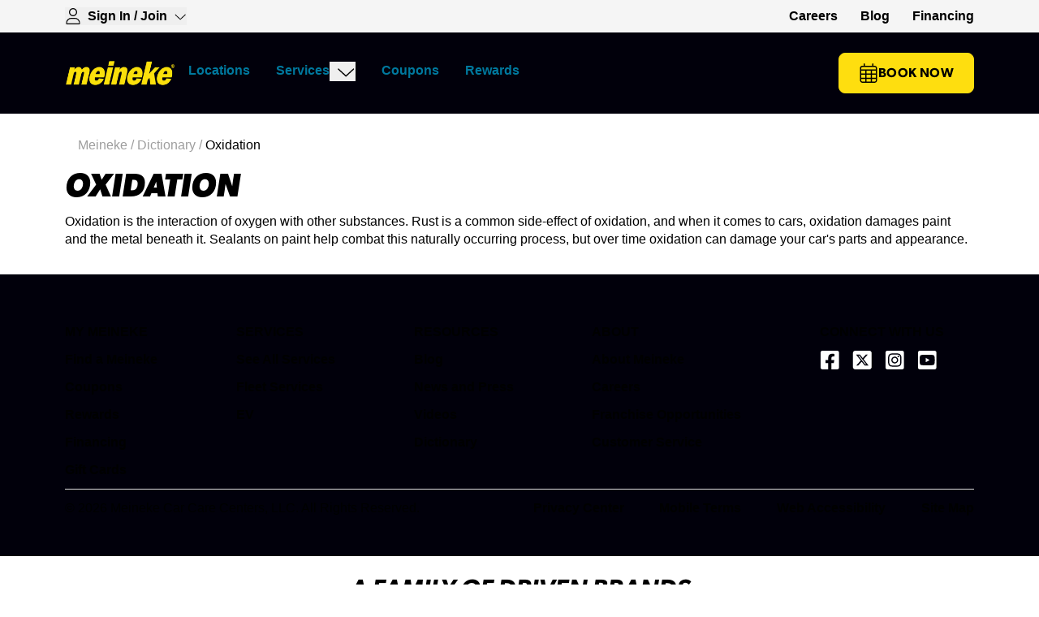

--- FILE ---
content_type: text/html; charset=utf-8
request_url: https://www.meineke.com/dictionary/oxidation/
body_size: 16106
content:
<!DOCTYPE html><html lang="en" class="min-h-dvh"><head><meta charSet="utf-8"/><meta name="viewport" content="width=device-width, initial-scale=1"/><link rel="preload" href="/_next/static/media/15ee154d2d820a06-s.p.otf" as="font" crossorigin="" type="font/otf"/><link rel="preload" href="/_next/static/media/1e7ec28eb1a4b76a-s.p.otf" as="font" crossorigin="" type="font/otf"/><link rel="preload" href="/_next/static/media/be73fd50c48108ea-s.p.otf" as="font" crossorigin="" type="font/otf"/><link rel="preload" href="/_next/static/media/e5976364b5790491-s.p.otf" as="font" crossorigin="" type="font/otf"/><link rel="stylesheet" href="/_next/static/css/646b08b4921d9f01.css" data-precedence="next"/><link rel="preload" as="script" fetchPriority="low" href="/_next/static/chunks/webpack-e28b051270ab124c.js"/><script src="/_next/static/chunks/4bd1b696-c63039bbb7dbddd8.js" async=""></script><script src="/_next/static/chunks/1517-e587962364e55a88.js" async=""></script><script src="/_next/static/chunks/main-app-0747d1eb3ca05ab3.js" async=""></script><script src="/_next/static/chunks/8173-5b7807b46f3d3939.js" async=""></script><script src="/_next/static/chunks/876-689d5f52167ae6d1.js" async=""></script><script src="/_next/static/chunks/724-965e928e61a48101.js" async=""></script><script src="/_next/static/chunks/2623-bb5b499007e44be3.js" async=""></script><script src="/_next/static/chunks/596-6a73cacb8ef98331.js" async=""></script><script src="/_next/static/chunks/5914-28bd67021b656581.js" async=""></script><script src="/_next/static/chunks/3970-c4d9630ce852eb5a.js" async=""></script><script src="/_next/static/chunks/1413-fb2856ae701c664d.js" async=""></script><script src="/_next/static/chunks/7791-e79c65d20f250aa3.js" async=""></script><script src="/_next/static/chunks/app/(website)/%5Blocale%5D/layout-bffa71c9915a84f0.js" async=""></script><script src="/_next/static/chunks/4e6af11a-347c1d63c4961281.js" async=""></script><script src="/_next/static/chunks/40-d3e91ce5c4aebd62.js" async=""></script><script src="/_next/static/chunks/2080-12a03392741bba90.js" async=""></script><script src="/_next/static/chunks/1399-96e44c3cd552c053.js" async=""></script><script src="/_next/static/chunks/757-9c6bf4356a1d9307.js" async=""></script><script src="/_next/static/chunks/7083-d58682eef03292d4.js" async=""></script><script src="/_next/static/chunks/9910-92ed343bc8b7f097.js" async=""></script><script src="/_next/static/chunks/3239-cd22c3e96458e5b0.js" async=""></script><script src="/_next/static/chunks/9282-60074b9adb66c720.js" async=""></script><script src="/_next/static/chunks/478-4a74608b31844e19.js" async=""></script><script src="/_next/static/chunks/app/(website)/%5Blocale%5D/page-80addbeace539746.js" async=""></script><script src="/_next/static/chunks/app/(website)/%5Blocale%5D/dictionary/%5Bslug%5D/page-bea8089c33883a4d.js" async=""></script><link rel="preload" href="https://www.googletagmanager.com/gtm.js?id=GTM-PZ2DJR" as="script"/><meta name="next-size-adjust" content=""/><title>Oxidation Definition | What is Oxidation</title><meta name="description" content="Meineke Car Care Centers offer complete auto repair services and oil changes with our certified car mechanics. Schedule an appointment at your Meineke today."/><meta name="preconnect" content="https://images.ctfassets.net"/><link rel="canonical" href="https://www.meineke.com/dictionary/oxidation/"/><meta name="google-site-verification" content="ivbk98snzq266jo7qp3zuvvgm49vbq"/><meta name="facebook-domain-verification" content="4lx1j13fsni0l25r05ijdmfrb0td7r"/><meta property="og:title" content="Meineke"/><meta property="og:description" content="Meineke Car Care Centers offer complete auto repair services and oil changes with our certified car mechanics. Schedule an appointment at your Meineke today."/><meta property="og:image" content="https://static-media.meineke.com/resources/front/images/meineke-logo-share.png"/><meta property="og:image:width" content="200"/><meta property="og:image:height" content="200"/><meta property="og:type" content="website"/><meta name="twitter:card" content="summary_large_image"/><meta name="twitter:title" content="Meineke"/><meta name="twitter:description" content="Meineke Car Care Centers offer complete auto repair services and oil changes with our certified car mechanics. Schedule an appointment at your Meineke today."/><meta name="twitter:image" content="https://static-media.meineke.com/resources/front/images/meineke-logo-share.png"/><meta name="twitter:image:width" content="200"/><meta name="twitter:image:height" content="200"/><link rel="icon" href="/favicon.ico" type="image/x-icon" sizes="16x16"/><link rel="icon" href="/icons/favicon-16.png" sizes="16x16" type="image/png"/><link rel="icon" href="/icons/favicon-32.png" sizes="32x32" type="image/png"/><link rel="icon" href="/icons/favicon-48.png" sizes="48x48" type="image/png"/><script src="/_next/static/chunks/polyfills-42372ed130431b0a.js" noModule=""></script></head><body class="__className_51c95e"><div class="flex min-h-dvh flex-col overflow-x-hidden" aria-hidden="false"><style>#nprogress{pointer-events:none}#nprogress .bar{background:#FEDE0F;position:fixed;z-index:1600;top: 0;left:0;width:100%;height:3px}#nprogress .peg{display:block;position:absolute;right:0;width:100px;height:100%;box-shadow:0 0 10px #FEDE0F,0 0 5px #FEDE0F;opacity:1;-webkit-transform:rotate(3deg) translate(0px,-4px);-ms-transform:rotate(3deg) translate(0px,-4px);transform:rotate(3deg) translate(0px,-4px)}#nprogress .spinner{display:block;position:fixed;z-index:1600;top: 15px;right:15px}#nprogress .spinner-icon{width:18px;height:18px;box-sizing:border-box;border:2px solid transparent;border-top-color:#FEDE0F;border-left-color:#FEDE0F;border-radius:50%;-webkit-animation:nprogress-spinner 400ms linear infinite;animation:nprogress-spinner 400ms linear infinite}.nprogress-custom-parent{overflow:hidden;position:relative}.nprogress-custom-parent #nprogress .bar,.nprogress-custom-parent #nprogress .spinner{position:absolute}@-webkit-keyframes nprogress-spinner{0%{-webkit-transform:rotate(0deg)}100%{-webkit-transform:rotate(360deg)}}@keyframes nprogress-spinner{0%{transform:rotate(0deg)}100%{transform:rotate(360deg)}}</style><header class="fixed inset-x-0 top-0 z-40"><div aria-label="Skip links"><a href="#main-content" class="button absolute -top-20 left-2 z-50 focus:top-2">Skip to main content</a><a href="#footer" class="button absolute -top-20 left-2 z-50 focus:top-2">Skip to footer</a></div><div class="hidden bg-gray-100 md:block"><div class="container flex h-10 w-full items-center justify-between py-2"><div class="flex items-center gap-x-5"><div class="relative"><button class="flex items-center space-x-2 focus:outline-none" aria-haspopup="true" aria-expanded="false" aria-label="Expand Sign-in Dropdown"><svg xmlns="http://www.w3.org/2000/svg" width="1em" height="1em" viewBox="0 0 24 24" class="text-common-black meineke-dark:text-common-white h-5 w-5" aria-label="User icon"><g clip-path="url(#user_svg__a)"><path fill="currentColor" d="M12 12a6 6 0 1 0 0-12 6 6 0 0 0 0 12m0-10.5c2.482 0 4.5 2.018 4.5 4.5 0 2.481-2.018 4.5-4.5 4.5S7.5 8.48 7.5 6c0-2.482 2.02-4.5 4.5-4.5m2.377 12.75H9.623A8.124 8.124 0 0 0 1.5 22.373c0 .898.728 1.626 1.625 1.626h17.751a1.62 1.62 0 0 0 1.624-1.626 8.124 8.124 0 0 0-8.123-8.123m6.496 8.25H3.125A.126.126 0 0 1 3 22.373a6.63 6.63 0 0 1 6.623-6.623h4.749c3.656 0 6.628 2.972 6.628 6.623 0 .07-.056.127-.127.127"></path></g><defs><clipPath id="user_svg__a"><path fill="#fff" d="M1.5 0h21v24h-21z"></path></clipPath></defs></svg><span class="body2">Sign In / Join</span><svg xmlns="http://www.w3.org/2000/svg" width="1em" height="1em" viewBox="0 0 25 24" class="text-common-black meineke-dark:text-common-white rotate-0 transition-transform duration-200" aria-hidden="true"><g clip-path="url(#chevron_svg__a)"><path fill="currentColor" d="M2.397 8.489c.147-.16.349-.282.55-.282.183 0 .365.066.51.2l9.239 8.489 9.239-8.49a.749.749 0 1 1 1.018 1.101l-9.75 9.001a.75.75 0 0 1-1.018 0l-9.75-9c-.3-.241-.32-.715-.038-1.02"></path></g><defs><clipPath id="chevron_svg__a"><path fill="currentColor" d="M2.197 0h21v24h-21z"></path></clipPath></defs></svg></button></div><div class="relative flex cursor-pointer items-center gap-x-1 hidden"><svg xmlns="http://www.w3.org/2000/svg" width="1em" height="1em" viewBox="0 0 18 24" class="text-common-black meineke-dark:text-common-white h-5 w-5" aria-label="Location pin"><g clip-path="url(#location-pin_svg__a)"><path fill="currentColor" d="M12.75 9A3.75 3.75 0 0 1 9 12.75 3.75 3.75 0 0 1 5.25 9 3.75 3.75 0 0 1 9 5.25 3.75 3.75 0 0 1 12.75 9M9 11.25a2.25 2.25 0 1 0-.001-4.501A2.25 2.25 0 0 0 9 11.25M18 9c0 4.097-5.484 11.39-7.89 14.4a1.416 1.416 0 0 1-2.22 0C5.441 20.39 0 13.097 0 9a9 9 0 1 1 18 0M9 1.5A7.5 7.5 0 0 0 1.5 9c0 .731.255 1.734.776 2.972.512 1.214 1.23 2.531 2.043 3.848C5.916 18.413 7.81 20.892 9 22.387c1.19-1.495 3.084-3.974 4.683-6.567.81-1.317 1.528-2.634 2.039-3.848.525-1.238.778-2.24.778-2.972 0-4.144-3.356-7.5-7.5-7.5"></path></g><defs><clipPath id="location-pin_svg__a"><path fill="currentColor" d="M0 0h18v24H0z"></path></clipPath></defs></svg><p>My Meineke:</p><p class="font-bold">Loading...</p><svg xmlns="http://www.w3.org/2000/svg" width="1em" height="1em" viewBox="0 0 25 24" class="text-common-black meineke-dark:text-common-white rotate-0 transition-transform duration-200" aria-label="Chevron icon"><g clip-path="url(#chevron_svg__a)"><path fill="currentColor" d="M2.397 8.489c.147-.16.349-.282.55-.282.183 0 .365.066.51.2l9.239 8.489 9.239-8.49a.749.749 0 1 1 1.018 1.101l-9.75 9.001a.75.75 0 0 1-1.018 0l-9.75-9c-.3-.241-.32-.715-.038-1.02"></path></g><defs><clipPath id="chevron_svg__a"><path fill="currentColor" d="M2.197 0h21v24h-21z"></path></clipPath></defs></svg></div></div><nav class=""><ul class="flex items-center space-x-7"><li><a target="_blank" rel="noopener noreferrer" class=" " href="https://meineke-careers.careerplug.com/jobs"><div class="group flex flex-row items-center    font-bold text-black active:text-gray-700 visited:text-gray-700 meineke-dark:text-common-white meineke-dark:active:text-gray-200 meineke-dark:visited:text-gray-200  transition-colors duration-100 "><span class="body2 hover:underline active:underline  ">Careers</span><span class="sr-only"> (opens in a new tab)</span></div></a></li><li><a target="_self" class=" " href="/blog/"><div class="group flex flex-row items-center    font-bold text-black active:text-gray-700 visited:text-gray-700 meineke-dark:text-common-white meineke-dark:active:text-gray-200 meineke-dark:visited:text-gray-200  transition-colors duration-100 "><span class="body2 hover:underline active:underline  ">Blog</span></div></a></li><li><a target="_self" class=" " href="/about/meineke-credit-card/"><div class="group flex flex-row items-center    font-bold text-black active:text-gray-700 visited:text-gray-700 meineke-dark:text-common-white meineke-dark:active:text-gray-200 meineke-dark:visited:text-gray-200  transition-colors duration-100 "><span class="body2 hover:underline active:underline  ">Financing</span></div></a></li></ul></nav></div></div><div class="meineke-dark flex justify-center bg-common-rich-black"><div class="container flex h-18 w-full items-center justify-between gap-4 py-5 md:h-auto xl:w-296 xl:justify-start xl:py-4"><a target="_self" class=" " href="/"><div class="group flex flex-row items-center   flex h-6 items-center md:h-8 font-bold text-link active:text-link-dark visited:text-link-dark meineke-dark:text-common-white meineke-dark:active:text-gray-200 meineke-dark:visited:text-gray-200  transition-colors duration-100 "><img alt="Meineke Car Care logo" loading="lazy" width="200" height="200" decoding="async" data-nimg="1" class="h-full w-auto" style="color:transparent" srcSet="/_next/image/?url=https%3A%2F%2Fimages.ctfassets.net%2Fdkq07unc94tv%2F5d5treWw3qjYexZkbC4H3p%2Fc24f8d1a94958e3dff4017d753b33459%2FMeineke_US_Logo.png&amp;w=256&amp;q=75 1x, /_next/image/?url=https%3A%2F%2Fimages.ctfassets.net%2Fdkq07unc94tv%2F5d5treWw3qjYexZkbC4H3p%2Fc24f8d1a94958e3dff4017d753b33459%2FMeineke_US_Logo.png&amp;w=640&amp;q=75 2x" src="/_next/image/?url=https%3A%2F%2Fimages.ctfassets.net%2Fdkq07unc94tv%2F5d5treWw3qjYexZkbC4H3p%2Fc24f8d1a94958e3dff4017d753b33459%2FMeineke_US_Logo.png&amp;w=640&amp;q=75"/></div></a><ul class="flex items-center gap-6 md:hidden"><li class="flex items-center"><a href="/users/rewards/"><svg xmlns="http://www.w3.org/2000/svg" width="1em" height="1em" viewBox="0 0 24 24" class="text-common-black meineke-dark:text-common-white h-6 w-6" aria-label="User icon"><g clip-path="url(#user_svg__a)"><path fill="currentColor" d="M12 12a6 6 0 1 0 0-12 6 6 0 0 0 0 12m0-10.5c2.482 0 4.5 2.018 4.5 4.5 0 2.481-2.018 4.5-4.5 4.5S7.5 8.48 7.5 6c0-2.482 2.02-4.5 4.5-4.5m2.377 12.75H9.623A8.124 8.124 0 0 0 1.5 22.373c0 .898.728 1.626 1.625 1.626h17.751a1.62 1.62 0 0 0 1.624-1.626 8.124 8.124 0 0 0-8.123-8.123m6.496 8.25H3.125A.126.126 0 0 1 3 22.373a6.63 6.63 0 0 1 6.623-6.623h4.749c3.656 0 6.628 2.972 6.628 6.623 0 .07-.056.127-.127.127"></path></g><defs><clipPath id="user_svg__a"><path fill="#fff" d="M1.5 0h21v24h-21z"></path></clipPath></defs></svg></a></li><li class="flex items-center"><a href="/locations/"><svg xmlns="http://www.w3.org/2000/svg" width="1em" height="1em" viewBox="0 0 24 24" class="text-common-black meineke-dark:text-common-white h-6 w-6" aria-label="Calendar icon"><g clip-path="url(#calendar_svg__a)"><path fill="currentColor" d="M6.75 0c.412 0 .75.336.75.75V3h9V.75a.751.751 0 0 1 1.5 0V3h1.5c1.655 0 3 1.343 3 3v15c0 1.655-1.345 3-3 3h-15c-1.657 0-3-1.345-3-3V6a3 3 0 0 1 3-3H6V.75c0-.414.338-.75.75-.75M21 9h-4.875v3.375H21zm0 4.875h-4.875v3.75H21zm0 5.25h-4.875V22.5H19.5c.83 0 1.5-.67 1.5-1.5zm-6.375-1.5v-3.75h-5.25v3.75zM9.375 22.5h5.25v-3.375h-5.25zm-1.5-4.875v-3.75H3v3.75zM3 19.125V21c0 .83.672 1.5 1.5 1.5h3.375v-3.375zm0-6.75h4.875V9H3zm6.375 0h5.25V9h-5.25zM19.5 4.5h-15A1.5 1.5 0 0 0 3 6v1.5h18V6c0-.83-.67-1.5-1.5-1.5"></path></g><defs><clipPath id="calendar_svg__a"><path fill="#fff" d="M1.5 0h21v24h-21z"></path></clipPath></defs></svg></a></li><li class="flex items-center"><button><svg xmlns="http://www.w3.org/2000/svg" width="1em" height="1em" viewBox="0 0 22 24" class="text-common-black meineke-dark:text-common-white drawer-icon-open" aria-label="Hamburger menu icon"><g clip-path="url(#hamburger-menu_svg__a)"><path fill="currentColor" d="M.5 3.75A.75.75 0 0 1 1.25 3h19.5a.751.751 0 0 1 0 1.5H1.25a.75.75 0 0 1-.75-.75m0 7.5c0-.412.336-.75.75-.75h19.5c.413 0 .75.338.75.75s-.337.75-.75.75H1.25a.75.75 0 0 1-.75-.75m20.25 8.25H1.25a.751.751 0 0 1 0-1.5h19.5c.413 0 .75.337.75.75s-.337.75-.75.75"></path></g><defs><clipPath id="hamburger-menu_svg__a"><path fill="#fff" d="M.5 0h21v24H.5z"></path></clipPath></defs></svg></button></li></ul><div class="hidden w-full flex-row items-center justify-between md:flex"><div class="flex flex-row items-center"><div class="md:pb-3 md:pt-5 undefined relative"><div class="flex cursor-pointer items-center justify-between border-l-4 border-l-transparent px-4 py-3 md:justify-start md:border-b-4 md:border-l-0 md:pb-2 md:pt-0 md:border-b-transparent"><a target="_self" class="menu-item h-6 " href="/locations/"><div class="group flex flex-row items-center    font-bold text-link active:text-link-dark visited:text-link-dark meineke-dark:text-common-white meineke-dark:active:text-gray-200 meineke-dark:visited:text-gray-200  transition-colors duration-100 "><span class="body2   ">Locations</span></div></a></div></div><div class="md:pb-3 md:pt-5 undefined relative"><div class="flex cursor-pointer items-center justify-between border-l-4 border-l-transparent px-4 py-3 md:justify-start md:border-b-4 md:border-l-0 md:pb-2 md:pt-0 md:border-b-transparent"><a target="_self" class="menu-item h-6 " href="/services/"><div class="group flex flex-row items-center    font-bold text-link active:text-link-dark visited:text-link-dark meineke-dark:text-common-white meineke-dark:active:text-gray-200 meineke-dark:visited:text-gray-200  transition-colors duration-100 "><span class="body2   ">Services</span></div></a><button><svg xmlns="http://www.w3.org/2000/svg" width="1em" height="1em" viewBox="0 0 25 24" class="text-common-black meineke-dark:text-common-white ml-2 hidden h-6 w-6 transition-transform duration-200 md:block rotate-0" aria-label="Chevron icon"><g clip-path="url(#chevron_svg__a)"><path fill="currentColor" d="M2.397 8.489c.147-.16.349-.282.55-.282.183 0 .365.066.51.2l9.239 8.489 9.239-8.49a.749.749 0 1 1 1.018 1.101l-9.75 9.001a.75.75 0 0 1-1.018 0l-9.75-9c-.3-.241-.32-.715-.038-1.02"></path></g><defs><clipPath id="chevron_svg__a"><path fill="currentColor" d="M2.197 0h21v24h-21z"></path></clipPath></defs></svg></button><button class="cursor-pointer md:hidden"><svg xmlns="http://www.w3.org/2000/svg" width="1em" height="1em" viewBox="0 0 25 24" class="text-common-black meineke-dark:text-common-white h-6 w-6 transition-transform duration-200 " aria-label="Chevron icon"><g clip-path="url(#chevron_svg__a)"><path fill="currentColor" d="M2.397 8.489c.147-.16.349-.282.55-.282.183 0 .365.066.51.2l9.239 8.489 9.239-8.49a.749.749 0 1 1 1.018 1.101l-9.75 9.001a.75.75 0 0 1-1.018 0l-9.75-9c-.3-.241-.32-.715-.038-1.02"></path></g><defs><clipPath id="chevron_svg__a"><path fill="currentColor" d="M2.197 0h21v24h-21z"></path></clipPath></defs></svg></button></div></div><div class="md:pb-3 md:pt-5 undefined relative"><div class="flex cursor-pointer items-center justify-between border-l-4 border-l-transparent px-4 py-3 md:justify-start md:border-b-4 md:border-l-0 md:pb-2 md:pt-0 md:border-b-transparent"><a target="_self" class="menu-item h-6 " href="/coupons-and-deals/"><div class="group flex flex-row items-center    font-bold text-link active:text-link-dark visited:text-link-dark meineke-dark:text-common-white meineke-dark:active:text-gray-200 meineke-dark:visited:text-gray-200  transition-colors duration-100 "><span class="body2   ">Coupons</span></div></a></div></div><div class="md:pb-3 md:pt-5 undefined relative"><div class="flex cursor-pointer items-center justify-between border-l-4 border-l-transparent px-4 py-3 md:justify-start md:border-b-4 md:border-l-0 md:pb-2 md:pt-0 md:border-b-transparent"><a target="_self" class="menu-item h-6 " href="/rewards/"><div class="group flex flex-row items-center    font-bold text-link active:text-link-dark visited:text-link-dark meineke-dark:text-common-white meineke-dark:active:text-gray-200 meineke-dark:visited:text-gray-200  transition-colors duration-100 "><span class="body2   ">Rewards</span></div></a></div></div></div><div><a target="_self" class="button gap flex w-full items-center justify-center gap-4 whitespace-nowrap" href="/locations/"><svg xmlns="http://www.w3.org/2000/svg" width="1em" height="1em" viewBox="0 0 24 24" class="h-6 w-6" aria-label="Calendar icon"><g clip-path="url(#calendar_svg__a)"><path fill="currentColor" d="M6.75 0c.412 0 .75.336.75.75V3h9V.75a.751.751 0 0 1 1.5 0V3h1.5c1.655 0 3 1.343 3 3v15c0 1.655-1.345 3-3 3h-15c-1.657 0-3-1.345-3-3V6a3 3 0 0 1 3-3H6V.75c0-.414.338-.75.75-.75M21 9h-4.875v3.375H21zm0 4.875h-4.875v3.75H21zm0 5.25h-4.875V22.5H19.5c.83 0 1.5-.67 1.5-1.5zm-6.375-1.5v-3.75h-5.25v3.75zM9.375 22.5h5.25v-3.375h-5.25zm-1.5-4.875v-3.75H3v3.75zM3 19.125V21c0 .83.672 1.5 1.5 1.5h3.375v-3.375zm0-6.75h4.875V9H3zm6.375 0h5.25V9h-5.25zM19.5 4.5h-15A1.5 1.5 0 0 0 3 6v1.5h18V6c0-.83-.67-1.5-1.5-1.5"></path></g><defs><clipPath id="calendar_svg__a"><path fill="#fff" d="M1.5 0h21v24h-21z"></path></clipPath></defs></svg>Book Now</a></div></div></div></div></header><div class="h-18 md:block md:h-36 xl:h-34"></div><div id="main-content" class="flex-1"><div class="container pb-4"><div><nav aria-label="Breadcrumb" class="page-breadcrumbs mx-auto py-4 md:pt-8 container"><ol class="flex flex-wrap"><li class="body inline-flex items-center"><a class="breadcrumb-link font-arial font-normal text-gray-500" href="https://www.meineke.com/">Meineke<!-- --> / </a></li><li class="body inline-flex items-center"><a class="breadcrumb-link font-arial font-normal text-gray-500" href="https://www.meineke.com/dictionary/">Dictionary<!-- --> / </a></li><li class="body inline-flex items-center"><span class="font-arial text-black">Oxidation</span></li></ol></nav></div><script type="application/ld+json">{"@context":"https://schema.org","@type":"BreadcrumbList","itemListElement":[{"@type":"ListItem","position":1,"name":"Meineke","item":"https://www.meineke.com/"},{"@type":"ListItem","position":2,"name":"Dictionary","item":"https://www.meineke.com/dictionary/"},{"@type":"ListItem","position":3,"name":"Oxidation","item":"https://www.meineke.com/dictionary/oxidation/"}]}</script><h1 class="h1 text-2xl font-bold text-black md:text-6xl">Oxidation</h1><div class="mt-2 text-base markdown-content"><p class="mb-4">Oxidation is the interaction of oxygen with other substances. Rust is a common side-effect of oxidation, and when it comes to cars, oxidation damages paint and the metal beneath it. Sealants on paint help combat this naturally occurring process, but over time oxidation can damage your car&#x27;s parts and appearance.</p></div></div></div><footer id="footer"><div class="meineke-dark flex bg-common-rich-black"><div class="container w-full justify-center py-4 xl:py-12"><div class="md:border-b-1 md:mb-3 md:grid md:grid-flow-col md:gap-7 md:border-b md:border-b-gray-300 md:py-3"><div class="border-t-1 border-t border-b-gray-300 border-t-gray-300 py-3 md:border-none md:py-0  md:px-4 md:pl-0"><div class="flex w-full flex-row items-center justify-between"><div class="body2 meineke-dark:text-common-white uppercase" role="heading" aria-level="3">MY MEINEKE</div><button class="cursor-pointer md:hidden"><svg xmlns="http://www.w3.org/2000/svg" width="1em" height="1em" viewBox="0 0 25 24" class="text-common-black meineke-dark:text-common-white h-6 w-6 transition-transform duration-200 " aria-label="Chevron icon"><g clip-path="url(#chevron_svg__a)"><path fill="currentColor" d="M2.397 8.489c.147-.16.349-.282.55-.282.183 0 .365.066.51.2l9.239 8.489 9.239-8.49a.749.749 0 1 1 1.018 1.101l-9.75 9.001a.75.75 0 0 1-1.018 0l-9.75-9c-.3-.241-.32-.715-.038-1.02"></path></g><defs><clipPath id="chevron_svg__a"><path fill="currentColor" d="M2.197 0h21v24h-21z"></path></clipPath></defs></svg></button></div><nav><ul class="transition-all duration-200 overflow-hidden md:!h-auto"><li class="md:pt-3"><a target="_self" class=" " href="/locations/"><div class="group flex flex-row items-center   pt-2 pb-1 md:py-0 font-bold undefined undefined meineke-dark:text-common-white meineke-dark:active:text-gray-200 meineke-dark:visited:text-gray-200  transition-colors duration-100 "><span class="body2 hover:underline active:underline  ">Find a Meineke</span></div></a></li><li class="md:pt-3"><a target="_self" class=" " href="/coupons-and-deals/"><div class="group flex flex-row items-center   py-1 md:py-0 font-bold undefined undefined meineke-dark:text-common-white meineke-dark:active:text-gray-200 meineke-dark:visited:text-gray-200  transition-colors duration-100 "><span class="body2 hover:underline active:underline  ">Coupons</span></div></a></li><li class="md:pt-3"><a target="_self" class=" " href="/rewards/"><div class="group flex flex-row items-center   py-1 md:py-0 font-bold undefined undefined meineke-dark:text-common-white meineke-dark:active:text-gray-200 meineke-dark:visited:text-gray-200  transition-colors duration-100 "><span class="body2 hover:underline active:underline  ">Rewards</span></div></a></li><li class="md:pt-3"><a target="_self" class=" " href="/about/meineke-credit-card/"><div class="group flex flex-row items-center   py-1 md:py-0 font-bold undefined undefined meineke-dark:text-common-white meineke-dark:active:text-gray-200 meineke-dark:visited:text-gray-200  transition-colors duration-100 "><span class="body2 hover:underline active:underline  ">Financing</span></div></a></li><li class="md:pt-3"><a target="_self" class=" " href="/gift-card/"><div class="group flex flex-row items-center   pb-2 pt-1 md:py-0 font-bold undefined undefined meineke-dark:text-common-white meineke-dark:active:text-gray-200 meineke-dark:visited:text-gray-200  transition-colors duration-100 "><span class="body2 hover:underline active:underline  ">Gift Cards</span></div></a></li></ul></nav></div><div class="border-t-1 border-t border-b-gray-300 border-t-gray-300 py-3 md:border-none md:py-0  md:px-4"><div class="flex w-full flex-row items-center justify-between"><div class="body2 meineke-dark:text-common-white uppercase" role="heading" aria-level="3">SERVICES</div><button class="cursor-pointer md:hidden"><svg xmlns="http://www.w3.org/2000/svg" width="1em" height="1em" viewBox="0 0 25 24" class="text-common-black meineke-dark:text-common-white h-6 w-6 transition-transform duration-200 " aria-label="Chevron icon"><g clip-path="url(#chevron_svg__a)"><path fill="currentColor" d="M2.397 8.489c.147-.16.349-.282.55-.282.183 0 .365.066.51.2l9.239 8.489 9.239-8.49a.749.749 0 1 1 1.018 1.101l-9.75 9.001a.75.75 0 0 1-1.018 0l-9.75-9c-.3-.241-.32-.715-.038-1.02"></path></g><defs><clipPath id="chevron_svg__a"><path fill="currentColor" d="M2.197 0h21v24h-21z"></path></clipPath></defs></svg></button></div><nav><ul class="transition-all duration-200 overflow-hidden md:!h-auto"><li class="md:pt-3"><a target="_self" class=" " href="/services/"><div class="group flex flex-row items-center   pt-2 pb-1 md:py-0 font-bold undefined undefined meineke-dark:text-common-white meineke-dark:active:text-gray-200 meineke-dark:visited:text-gray-200  transition-colors duration-100 "><span class="body2 hover:underline active:underline  ">See All Services</span></div></a></li><li class="md:pt-3"><a target="_self" class=" " href="/fleet-services/"><div class="group flex flex-row items-center   py-1 md:py-0 font-bold undefined undefined meineke-dark:text-common-white meineke-dark:active:text-gray-200 meineke-dark:visited:text-gray-200  transition-colors duration-100 "><span class="body2 hover:underline active:underline  ">Fleet Services</span></div></a></li><li class="md:pt-3"><a target="_self" class=" " href="/ev/"><div class="group flex flex-row items-center   pb-2 pt-1 md:py-0 font-bold undefined undefined meineke-dark:text-common-white meineke-dark:active:text-gray-200 meineke-dark:visited:text-gray-200  transition-colors duration-100 "><span class="body2 hover:underline active:underline  ">EV</span></div></a></li></ul></nav></div><div class="border-t-1 border-t border-b-gray-300 border-t-gray-300 py-3 md:border-none md:py-0  md:px-4"><div class="flex w-full flex-row items-center justify-between"><div class="body2 meineke-dark:text-common-white uppercase" role="heading" aria-level="3">RESOURCES</div><button class="cursor-pointer md:hidden"><svg xmlns="http://www.w3.org/2000/svg" width="1em" height="1em" viewBox="0 0 25 24" class="text-common-black meineke-dark:text-common-white h-6 w-6 transition-transform duration-200 " aria-label="Chevron icon"><g clip-path="url(#chevron_svg__a)"><path fill="currentColor" d="M2.397 8.489c.147-.16.349-.282.55-.282.183 0 .365.066.51.2l9.239 8.489 9.239-8.49a.749.749 0 1 1 1.018 1.101l-9.75 9.001a.75.75 0 0 1-1.018 0l-9.75-9c-.3-.241-.32-.715-.038-1.02"></path></g><defs><clipPath id="chevron_svg__a"><path fill="currentColor" d="M2.197 0h21v24h-21z"></path></clipPath></defs></svg></button></div><nav><ul class="transition-all duration-200 overflow-hidden md:!h-auto"><li class="md:pt-3"><a target="_self" class=" " href="/blog/"><div class="group flex flex-row items-center   pt-2 pb-1 md:py-0 font-bold undefined undefined meineke-dark:text-common-white meineke-dark:active:text-gray-200 meineke-dark:visited:text-gray-200  transition-colors duration-100 "><span class="body2 hover:underline active:underline  ">Blog</span></div></a></li><li class="md:pt-3"><a target="_self" class=" " href="/blog/news-and-commentary/"><div class="group flex flex-row items-center   py-1 md:py-0 font-bold undefined undefined meineke-dark:text-common-white meineke-dark:active:text-gray-200 meineke-dark:visited:text-gray-200  transition-colors duration-100 "><span class="body2 hover:underline active:underline  ">News and Press</span></div></a></li><li class="md:pt-3"><a target="_self" class=" " href="/videos/"><div class="group flex flex-row items-center   py-1 md:py-0 font-bold undefined undefined meineke-dark:text-common-white meineke-dark:active:text-gray-200 meineke-dark:visited:text-gray-200  transition-colors duration-100 "><span class="body2 hover:underline active:underline  ">Videos</span></div></a></li><li class="md:pt-3"><a target="_self" class=" " href="/dictionary/"><div class="group flex flex-row items-center   pb-2 pt-1 md:py-0 font-bold undefined undefined meineke-dark:text-common-white meineke-dark:active:text-gray-200 meineke-dark:visited:text-gray-200  transition-colors duration-100 "><span class="body2 hover:underline active:underline  ">Dictionary</span></div></a></li></ul></nav></div><div class="border-t-1 border-t border-b-gray-300 border-t-gray-300 py-3 md:border-none md:py-0  md:px-4"><div class="flex w-full flex-row items-center justify-between"><div class="body2 meineke-dark:text-common-white uppercase" role="heading" aria-level="3">ABOUT</div><button class="cursor-pointer md:hidden"><svg xmlns="http://www.w3.org/2000/svg" width="1em" height="1em" viewBox="0 0 25 24" class="text-common-black meineke-dark:text-common-white h-6 w-6 transition-transform duration-200 " aria-label="Chevron icon"><g clip-path="url(#chevron_svg__a)"><path fill="currentColor" d="M2.397 8.489c.147-.16.349-.282.55-.282.183 0 .365.066.51.2l9.239 8.489 9.239-8.49a.749.749 0 1 1 1.018 1.101l-9.75 9.001a.75.75 0 0 1-1.018 0l-9.75-9c-.3-.241-.32-.715-.038-1.02"></path></g><defs><clipPath id="chevron_svg__a"><path fill="currentColor" d="M2.197 0h21v24h-21z"></path></clipPath></defs></svg></button></div><nav><ul class="transition-all duration-200 overflow-hidden md:!h-auto"><li class="md:pt-3"><a target="_self" class=" " href="/about/"><div class="group flex flex-row items-center   pt-2 pb-1 md:py-0 font-bold undefined undefined meineke-dark:text-common-white meineke-dark:active:text-gray-200 meineke-dark:visited:text-gray-200  transition-colors duration-100 "><span class="body2 hover:underline active:underline  ">About Meineke</span></div></a></li><li class="md:pt-3"><a target="_blank" rel="noopener noreferrer" class=" " href="https://meineke-careers.careerplug.com/jobs"><div class="group flex flex-row items-center   py-1 md:py-0 font-bold undefined undefined meineke-dark:text-common-white meineke-dark:active:text-gray-200 meineke-dark:visited:text-gray-200  transition-colors duration-100 "><span class="body2 hover:underline active:underline  ">Careers</span><span class="sr-only"> (opens in a new tab)</span></div></a></li><li class="md:pt-3"><a target="_blank" rel="noopener noreferrer" class=" " href="https://meinekefranchise.com/"><div class="group flex flex-row items-center   py-1 md:py-0 font-bold undefined undefined meineke-dark:text-common-white meineke-dark:active:text-gray-200 meineke-dark:visited:text-gray-200  transition-colors duration-100 "><span class="body2 hover:underline active:underline  ">Franchise Opportunities</span><span class="sr-only"> (opens in a new tab)</span></div></a></li><li class="md:pt-3"><a target="_blank" rel="noopener noreferrer" class=" " style="display:inline!important" href="https://meineke.zendesk.com/hc/en-us/requests/new"><div class="group flex flex-row items-center   pb-2 pt-1 md:py-0 font-bold undefined undefined meineke-dark:text-common-white meineke-dark:active:text-gray-200 meineke-dark:visited:text-gray-200  transition-colors duration-100 "><span class="body2 hover:underline active:underline  ">Customer Service</span><span class="sr-only"> (opens in a new tab)</span></div></a></li></ul></nav></div><div class="border-t-1 border-t border-b-gray-300 border-t-gray-300 py-3 md:border-none md:py-0 flex items-center justify-between md:block md:px-4 md:pr-0"><div class="flex  flex-row items-center justify-between"><div class="body2 meineke-dark:text-common-white uppercase" role="heading" aria-level="3">CONNECT WITH US</div></div><nav><ul class="grid grid-flow-col items-center gap-4 justify-center md:justify-start items-center"><li class="md:pt-3"><a target="_blank" rel="noopener noreferrer" class=" " href="https://www.facebook.com/meinekecarcareusa"><div class="group flex flex-row items-center    font-bold undefined undefined meineke-dark:text-common-white meineke-dark:active:text-gray-200 meineke-dark:visited:text-gray-200  transition-colors duration-100 "><img alt="" loading="lazy" width="24" height="24" decoding="async" data-nimg="1" class="" style="color:transparent" src="https://images.ctfassets.net/dkq07unc94tv/2JXD9ke1Lo28MLI9eF1v37/336e72593543dfbcd2643d8b30cbf88e/fb-icon.svg"/><span class="sr-only"> (opens in a new tab)</span></div></a></li><li class="md:pt-3"><a target="_blank" rel="noopener noreferrer" class=" " href="https://x.com/meinekecarcare"><div class="group flex flex-row items-center    font-bold undefined undefined meineke-dark:text-common-white meineke-dark:active:text-gray-200 meineke-dark:visited:text-gray-200  transition-colors duration-100 "><img alt="" loading="lazy" width="24" height="24" decoding="async" data-nimg="1" class="" style="color:transparent" src="https://images.ctfassets.net/dkq07unc94tv/6CEZXgxOQddyeTbJnceAsP/aeeee85df69fb2bce81418146b66a91c/x-icon.svg"/><span class="sr-only"> (opens in a new tab)</span></div></a></li><li class="md:pt-3"><a target="_blank" rel="noopener noreferrer" class=" " href="https://www.instagram.com/meinekecarcare/"><div class="group flex flex-row items-center    font-bold undefined undefined meineke-dark:text-common-white meineke-dark:active:text-gray-200 meineke-dark:visited:text-gray-200  transition-colors duration-100 "><img alt="" loading="lazy" width="24" height="24" decoding="async" data-nimg="1" class="" style="color:transparent" src="https://images.ctfassets.net/dkq07unc94tv/3ieThV6tMMMhrwvzfPD7Fp/fe6e4f54c66a64eb750f10ae14e425ce/ig-icon.svg"/><span class="sr-only"> (opens in a new tab)</span></div></a></li><li class="md:pt-3"><a target="_blank" rel="noopener noreferrer" class=" " href="https://www.youtube.com/user/MeinekeCorp?blend=10&amp;ob=5"><div class="group flex flex-row items-center    font-bold undefined undefined meineke-dark:text-common-white meineke-dark:active:text-gray-200 meineke-dark:visited:text-gray-200  transition-colors duration-100 "><img alt="" loading="lazy" width="24" height="24" decoding="async" data-nimg="1" class="" style="color:transparent" src="https://images.ctfassets.net/dkq07unc94tv/4IrXCSrFiovOIdXqxcV9hf/14810c447d91713a1fa4990d092f7a7c/yt-icon.svg"/><span class="sr-only"> (opens in a new tab)</span></div></a></li></ul></nav></div></div><div class="border-t-1 border-t border-b-gray-300 border-t-gray-300 py-3 md:border-none md:py-0 md:grid md:grid-flow-col md:gap-2 undefined"><div class="flex w-full flex-row items-center justify-between"><div class="body2 meineke-dark:text-common-white font-normal" role="heading" aria-level="3">© 2026 Meineke Car Care Centers, LLC. All Rights Reserved.</div></div><nav><ul class="md:flex md:justify-between"><li><a target="_blank" rel="noopener noreferrer" class=" " href="https://www.drivenbrands.com/privacy-center/"><div class="group flex flex-row items-center   pt-2 pb-1 md:py-0 font-bold undefined undefined meineke-dark:text-common-white meineke-dark:active:text-gray-200 meineke-dark:visited:text-gray-200  transition-colors duration-100 "><span class="body2 hover:underline active:underline  ">Privacy Center</span><span class="sr-only"> (opens in a new tab)</span></div></a></li><li><a target="_self" class=" " href="/mobileterms/"><div class="group flex flex-row items-center   py-1 md:py-0 font-bold undefined undefined meineke-dark:text-common-white meineke-dark:active:text-gray-200 meineke-dark:visited:text-gray-200  transition-colors duration-100 "><span class="body2 hover:underline active:underline  ">Mobile Terms</span></div></a></li><li><a target="_self" class=" " href="/web-accessibility/"><div class="group flex flex-row items-center   py-1 md:py-0 font-bold undefined undefined meineke-dark:text-common-white meineke-dark:active:text-gray-200 meineke-dark:visited:text-gray-200  transition-colors duration-100 "><span class="body2 hover:underline active:underline  ">Web Accessibility</span></div></a></li><li><a target="_self" class=" " href="/sitemap/"><div class="group flex flex-row items-center   pb-2 pt-1 md:py-0 font-bold undefined undefined meineke-dark:text-common-white meineke-dark:active:text-gray-200 meineke-dark:visited:text-gray-200  transition-colors duration-100 "><span class="body2 hover:underline active:underline  ">Site Map</span></div></a></li></ul></nav></div></div></div><div class="flex flex-col items-center px-4 py-6"><div class="pb-6"><p class="text-center font-gibson text-4xl font-semibold italic" role="heading">A FAMILY OF DRIVEN BRANDS</p></div><div class="grid w-full gap-4"><div class="grid grid-flow-col md:grid-cols-1 items-center justify-center gap-2"><a target="_blank" rel="noopener noreferrer" class=" " href="https://www.drivenbrands.com/"><div class="group flex flex-row items-center justify-center   font-bold undefined undefined meineke-dark:text-common-white meineke-dark:active:text-gray-200 meineke-dark:visited:text-gray-200  transition-colors duration-100 "><img alt="" loading="lazy" width="136" height="48" decoding="async" data-nimg="1" class="" style="color:transparent" src="https://images.ctfassets.net/dkq07unc94tv/36JKdQPQlpiqULoULftEBC/e72bfe7835974dbff6456c094f9fec89/driven-brands-logo.svg"/><span class="sr-only"> (opens in a new tab)</span></div></a></div><div class="grid grid-flow-col md:grid-cols-1 items-center justify-center gap-2"><a target="_blank" rel="noopener noreferrer" class=" " href="https://www.meineke.com/"><div class="group flex flex-row items-center justify-center   font-bold undefined undefined meineke-dark:text-common-white meineke-dark:active:text-gray-200 meineke-dark:visited:text-gray-200  transition-colors duration-100 "><img alt="" loading="lazy" width="175" height="48" decoding="async" data-nimg="1" class="" style="color:transparent" src="https://images.ctfassets.net/dkq07unc94tv/44g56gAZE282InlzmgOFQG/7555dad0a5bf060cdf273ab17821dfcf/meineke-logo-black.svg"/><span class="sr-only"> (opens in a new tab)</span></div></a></div><div class="grid grid-flow-col md:grid-cols-1 items-center justify-center gap-2"><a target="_blank" rel="noopener noreferrer" class=" " href="https://www.maaco.com/"><div class="group flex flex-row items-center justify-center   font-bold undefined undefined meineke-dark:text-common-white meineke-dark:active:text-gray-200 meineke-dark:visited:text-gray-200  transition-colors duration-100 "><img alt="" loading="lazy" width="103" height="48" decoding="async" data-nimg="1" class="" style="color:transparent" src="https://images.ctfassets.net/dkq07unc94tv/2RpDf5DUVX6Zk19FwPTIdk/5fe152b886e0a40c3fc46a7fd1709db1/maaco-logo.svg"/><span class="sr-only"> (opens in a new tab)</span></div></a></div><div class="grid grid-flow-col md:grid-cols-1 items-center justify-center gap-2"><a target="_blank" rel="noopener noreferrer" class=" " href="https://www.take5.com/oil-change/"><div class="group flex flex-row items-center justify-center   font-bold undefined undefined meineke-dark:text-common-white meineke-dark:active:text-gray-200 meineke-dark:visited:text-gray-200  transition-colors duration-100 "><img alt="" loading="lazy" width="45" height="48" decoding="async" data-nimg="1" class="" style="color:transparent" src="https://images.ctfassets.net/dkq07unc94tv/2D9XkcKVasgH54rbubzD4X/05f6a5236222576ec5af05fdc69ed136/take5-logo.svg"/><span class="sr-only"> (opens in a new tab)</span></div></a></div><div class="grid grid-flow-col md:grid-cols-1 items-center justify-center gap-2"><a target="_blank" rel="noopener noreferrer" class=" " href="https://www.carstar.com/"><div class="group flex flex-row items-center justify-center   font-bold undefined undefined meineke-dark:text-common-white meineke-dark:active:text-gray-200 meineke-dark:visited:text-gray-200  transition-colors duration-100 "><img alt="" loading="lazy" width="242" height="48" decoding="async" data-nimg="1" class="" style="color:transparent" src="https://images.ctfassets.net/dkq07unc94tv/5jZri6xLol1tza2BZFMak2/42052875723ce30376e963a830525728/carstar-logo.svg"/><span class="sr-only"> (opens in a new tab)</span></div></a></div><div class="grid grid-flow-col md:grid-cols-1 items-center justify-center gap-2"><a target="_blank" rel="noopener noreferrer" class=" " href="https://abraauto.com/"><div class="group flex flex-row items-center justify-center   font-bold undefined undefined meineke-dark:text-common-white meineke-dark:active:text-gray-200 meineke-dark:visited:text-gray-200  transition-colors duration-100 "><img alt="" loading="lazy" width="96" height="48" decoding="async" data-nimg="1" class="" style="color:transparent" src="https://images.ctfassets.net/dkq07unc94tv/13UKfVXlYbIfGquHe9IFrT/a88e2615236bb9b87c54656d12d53ad7/abra-logo.svg"/><span class="sr-only"> (opens in a new tab)</span></div></a></div><div class="grid grid-flow-col md:grid-cols-1 items-center justify-center gap-2"><a target="_blank" rel="noopener noreferrer" class=" " href="https://www.imocarwash.com/"><div class="group flex flex-row items-center justify-center   font-bold undefined undefined meineke-dark:text-common-white meineke-dark:active:text-gray-200 meineke-dark:visited:text-gray-200  transition-colors duration-100 "><img alt="" loading="lazy" width="56" height="48" decoding="async" data-nimg="1" class="" style="color:transparent" src="https://images.ctfassets.net/dkq07unc94tv/DHKVczN1hCUfonVKK6I3x/c447f2e9fbc03db110ed99674c590386/imo-logo.svg"/><span class="sr-only"> (opens in a new tab)</span></div></a></div><div class="grid grid-flow-col md:grid-cols-1 items-center justify-center gap-2"><a target="_blank" rel="noopener noreferrer" class=" " href="https://1800radiator.com/"><div class="group flex flex-row items-center justify-center   font-bold undefined undefined meineke-dark:text-common-white meineke-dark:active:text-gray-200 meineke-dark:visited:text-gray-200  transition-colors duration-100 "><img alt="" loading="lazy" width="49" height="48" decoding="async" data-nimg="1" class="" style="color:transparent" src="https://images.ctfassets.net/dkq07unc94tv/2arWPpXACnn122qzPe72vS/7c60b4395cae333d71832f3da78aad20/1800-radiator-logo.svg"/><span class="sr-only"> (opens in a new tab)</span></div></a></div></div></div></footer><div id="client-modal-root"></div></div><div class="meineke-dark fixed left-0 top-16 bg-common-rich-black px-4 py-4 translate-x-full z-50 h-full w-full transition-transform duration-300"><div class="w-full pb-4"><div class="md:pb-3 md:pt-5 undefined relative"><div class="flex cursor-pointer items-center justify-between border-l-4 border-l-transparent px-4 py-3 md:justify-start md:border-b-4 md:border-l-0 md:pb-2 md:pt-0 md:border-b-transparent"><a target="_self" class="menu-item h-6 " href="/locations/"><div class="group flex flex-row items-center    font-bold text-link active:text-link-dark visited:text-link-dark meineke-dark:text-common-white meineke-dark:active:text-gray-200 meineke-dark:visited:text-gray-200  transition-colors duration-100 "><span class="body2   ">Locations</span></div></a></div></div><div class="md:pb-3 md:pt-5 undefined relative"><div class="flex cursor-pointer items-center justify-between border-l-4 border-l-transparent px-4 py-3 md:justify-start md:border-b-4 md:border-l-0 md:pb-2 md:pt-0 md:border-b-transparent"><a target="_self" class="menu-item h-6 " href="/services/"><div class="group flex flex-row items-center    font-bold text-link active:text-link-dark visited:text-link-dark meineke-dark:text-common-white meineke-dark:active:text-gray-200 meineke-dark:visited:text-gray-200  transition-colors duration-100 "><span class="body2   ">Services</span></div></a><button><svg xmlns="http://www.w3.org/2000/svg" width="1em" height="1em" viewBox="0 0 25 24" class="text-common-black meineke-dark:text-common-white ml-2 hidden h-6 w-6 transition-transform duration-200 md:block rotate-0" aria-label="Chevron icon"><g clip-path="url(#chevron_svg__a)"><path fill="currentColor" d="M2.397 8.489c.147-.16.349-.282.55-.282.183 0 .365.066.51.2l9.239 8.489 9.239-8.49a.749.749 0 1 1 1.018 1.101l-9.75 9.001a.75.75 0 0 1-1.018 0l-9.75-9c-.3-.241-.32-.715-.038-1.02"></path></g><defs><clipPath id="chevron_svg__a"><path fill="currentColor" d="M2.197 0h21v24h-21z"></path></clipPath></defs></svg></button><button class="cursor-pointer md:hidden"><svg xmlns="http://www.w3.org/2000/svg" width="1em" height="1em" viewBox="0 0 25 24" class="text-common-black meineke-dark:text-common-white h-6 w-6 transition-transform duration-200 " aria-label="Chevron icon"><g clip-path="url(#chevron_svg__a)"><path fill="currentColor" d="M2.397 8.489c.147-.16.349-.282.55-.282.183 0 .365.066.51.2l9.239 8.489 9.239-8.49a.749.749 0 1 1 1.018 1.101l-9.75 9.001a.75.75 0 0 1-1.018 0l-9.75-9c-.3-.241-.32-.715-.038-1.02"></path></g><defs><clipPath id="chevron_svg__a"><path fill="currentColor" d="M2.197 0h21v24h-21z"></path></clipPath></defs></svg></button></div></div><div class="md:pb-3 md:pt-5 undefined relative"><div class="flex cursor-pointer items-center justify-between border-l-4 border-l-transparent px-4 py-3 md:justify-start md:border-b-4 md:border-l-0 md:pb-2 md:pt-0 md:border-b-transparent"><a target="_self" class="menu-item h-6 " href="/coupons-and-deals/"><div class="group flex flex-row items-center    font-bold text-link active:text-link-dark visited:text-link-dark meineke-dark:text-common-white meineke-dark:active:text-gray-200 meineke-dark:visited:text-gray-200  transition-colors duration-100 "><span class="body2   ">Coupons</span></div></a></div></div><div class="md:pb-3 md:pt-5 undefined relative"><div class="flex cursor-pointer items-center justify-between border-l-4 border-l-transparent px-4 py-3 md:justify-start md:border-b-4 md:border-l-0 md:pb-2 md:pt-0 md:border-b-transparent"><a target="_self" class="menu-item h-6 " href="/rewards/"><div class="group flex flex-row items-center    font-bold text-link active:text-link-dark visited:text-link-dark meineke-dark:text-common-white meineke-dark:active:text-gray-200 meineke-dark:visited:text-gray-200  transition-colors duration-100 "><span class="body2   ">Rewards</span></div></a></div></div></div><div class="border-t-1 w-full border-t border-t-gray-700 pt-4"><div class="md:pb-3 md:pt-5 undefined relative"></div></div></div><script src="https://meineke.d88eikgmnthbe.amplifyapp.com/searchgenie.js" data-shop="meineke-car-care-center-1727271269" data-searchgenie="true" data-heap-track="true" defer=""></script><noscript><img height="1" width="1" style="display:none" src="https://www.facebook.com/tr?id=${settings.pixelId}&amp;ev=PageView&amp;noscript=1" alt=""/></noscript><div id="modal-root"></div><script src="/_next/static/chunks/webpack-e28b051270ab124c.js" async=""></script><script>(self.__next_f=self.__next_f||[]).push([0])</script><script>self.__next_f.push([1,"1:\"$Sreact.fragment\"\n2:I[15244,[],\"\"]\n3:I[43866,[],\"\"]\n6:I[86213,[],\"OutletBoundary\"]\n8:I[86213,[],\"MetadataBoundary\"]\na:I[86213,[],\"ViewportBoundary\"]\nc:I[34835,[],\"\"]\n:HL[\"/_next/static/media/15ee154d2d820a06-s.p.otf\",\"font\",{\"crossOrigin\":\"\",\"type\":\"font/otf\"}]\n:HL[\"/_next/static/media/1e7ec28eb1a4b76a-s.p.otf\",\"font\",{\"crossOrigin\":\"\",\"type\":\"font/otf\"}]\n:HL[\"/_next/static/media/be73fd50c48108ea-s.p.otf\",\"font\",{\"crossOrigin\":\"\",\"type\":\"font/otf\"}]\n:HL[\"/_next/static/media/e5976364b5790491-s.p.otf\",\"font\",{\"crossOrigin\":\"\",\"type\":\"font/otf\"}]\n:HL[\"/_next/static/css/646b08b4921d9f01.css\",\"style\"]\n"])</script><script>self.__next_f.push([1,"0:{\"P\":null,\"b\":\"GmuFg5TunzrrEdw7Pfvy1\",\"p\":\"\",\"c\":[\"\",\"en-US\",\"dictionary\",\"oxidation\"],\"i\":false,\"f\":[[[\"\",{\"children\":[\"(website)\",{\"children\":[[\"locale\",\"en-US\",\"d\"],{\"children\":[\"dictionary\",{\"children\":[[\"slug\",\"oxidation\",\"d\"],{\"children\":[\"__PAGE__\",{}]}]}]},\"$undefined\",\"$undefined\",true]}]}],[\"\",[\"$\",\"$1\",\"c\",{\"children\":[null,[\"$\",\"$L2\",null,{\"parallelRouterKey\":\"children\",\"segmentPath\":[\"children\"],\"error\":\"$undefined\",\"errorStyles\":\"$undefined\",\"errorScripts\":\"$undefined\",\"template\":[\"$\",\"$L3\",null,{}],\"templateStyles\":\"$undefined\",\"templateScripts\":\"$undefined\",\"notFound\":[[],[[\"$\",\"title\",null,{\"children\":\"404: This page could not be found.\"}],[\"$\",\"div\",null,{\"style\":{\"fontFamily\":\"system-ui,\\\"Segoe UI\\\",Roboto,Helvetica,Arial,sans-serif,\\\"Apple Color Emoji\\\",\\\"Segoe UI Emoji\\\"\",\"height\":\"100vh\",\"textAlign\":\"center\",\"display\":\"flex\",\"flexDirection\":\"column\",\"alignItems\":\"center\",\"justifyContent\":\"center\"},\"children\":[\"$\",\"div\",null,{\"children\":[[\"$\",\"style\",null,{\"dangerouslySetInnerHTML\":{\"__html\":\"body{color:#000;background:#fff;margin:0}.next-error-h1{border-right:1px solid rgba(0,0,0,.3)}@media (prefers-color-scheme:dark){body{color:#fff;background:#000}.next-error-h1{border-right:1px solid rgba(255,255,255,.3)}}\"}}],[\"$\",\"h1\",null,{\"className\":\"next-error-h1\",\"style\":{\"display\":\"inline-block\",\"margin\":\"0 20px 0 0\",\"padding\":\"0 23px 0 0\",\"fontSize\":24,\"fontWeight\":500,\"verticalAlign\":\"top\",\"lineHeight\":\"49px\"},\"children\":404}],[\"$\",\"div\",null,{\"style\":{\"display\":\"inline-block\"},\"children\":[\"$\",\"h2\",null,{\"style\":{\"fontSize\":14,\"fontWeight\":400,\"lineHeight\":\"49px\",\"margin\":0},\"children\":\"This page could not be found.\"}]}]]}]}]]],\"forbidden\":\"$undefined\",\"unauthorized\":\"$undefined\"}]]}],{\"children\":[\"(website)\",[\"$\",\"$1\",\"c\",{\"children\":[null,[\"$\",\"$L2\",null,{\"parallelRouterKey\":\"children\",\"segmentPath\":[\"children\",\"(website)\",\"children\"],\"error\":\"$undefined\",\"errorStyles\":\"$undefined\",\"errorScripts\":\"$undefined\",\"template\":[\"$\",\"$L3\",null,{}],\"templateStyles\":\"$undefined\",\"templateScripts\":\"$undefined\",\"notFound\":[[],[[\"$\",\"title\",null,{\"children\":\"404: This page could not be found.\"}],[\"$\",\"div\",null,{\"style\":\"$0:f:0:1:1:props:children:1:props:notFound:1:1:props:style\",\"children\":[\"$\",\"div\",null,{\"children\":[[\"$\",\"style\",null,{\"dangerouslySetInnerHTML\":{\"__html\":\"body{color:#000;background:#fff;margin:0}.next-error-h1{border-right:1px solid rgba(0,0,0,.3)}@media (prefers-color-scheme:dark){body{color:#fff;background:#000}.next-error-h1{border-right:1px solid rgba(255,255,255,.3)}}\"}}],[\"$\",\"h1\",null,{\"className\":\"next-error-h1\",\"style\":\"$0:f:0:1:1:props:children:1:props:notFound:1:1:props:children:props:children:1:props:style\",\"children\":404}],[\"$\",\"div\",null,{\"style\":\"$0:f:0:1:1:props:children:1:props:notFound:1:1:props:children:props:children:2:props:style\",\"children\":[\"$\",\"h2\",null,{\"style\":\"$0:f:0:1:1:props:children:1:props:notFound:1:1:props:children:props:children:2:props:children:props:style\",\"children\":\"This page could not be found.\"}]}]]}]}]]],\"forbidden\":\"$undefined\",\"unauthorized\":\"$undefined\"}]]}],{\"children\":[[\"locale\",\"en-US\",\"d\"],[\"$\",\"$1\",\"c\",{\"children\":[[[\"$\",\"link\",\"0\",{\"rel\":\"stylesheet\",\"href\":\"/_next/static/css/646b08b4921d9f01.css\",\"precedence\":\"next\",\"crossOrigin\":\"$undefined\",\"nonce\":\"$undefined\"}]],\"$L4\"]}],{\"children\":[\"dictionary\",[\"$\",\"$1\",\"c\",{\"children\":[null,[\"$\",\"$L2\",null,{\"parallelRouterKey\":\"children\",\"segmentPath\":[\"children\",\"(website)\",\"children\",\"$0:f:0:1:2:children:2:children:0\",\"children\",\"dictionary\",\"children\"],\"error\":\"$undefined\",\"errorStyles\":\"$undefined\",\"errorScripts\":\"$undefined\",\"template\":[\"$\",\"$L3\",null,{}],\"templateStyles\":\"$undefined\",\"templateScripts\":\"$undefined\",\"notFound\":\"$undefined\",\"forbidden\":\"$undefined\",\"unauthorized\":\"$undefined\"}]]}],{\"children\":[[\"slug\",\"oxidation\",\"d\"],[\"$\",\"$1\",\"c\",{\"children\":[null,[\"$\",\"$L2\",null,{\"parallelRouterKey\":\"children\",\"segmentPath\":[\"children\",\"(website)\",\"children\",\"$0:f:0:1:2:children:2:children:0\",\"children\",\"dictionary\",\"children\",\"$0:f:0:1:2:children:2:children:2:children:2:children:0\",\"children\"],\"error\":\"$undefined\",\"errorStyles\":\"$undefined\",\"errorScripts\":\"$undefined\",\"template\":[\"$\",\"$L3\",null,{}],\"templateStyles\":\"$undefined\",\"templateScripts\":\"$undefined\",\"notFound\":\"$undefined\",\"forbidden\":\"$undefined\",\"unauthorized\":\"$undefined\"}]]}],{\"children\":[\"__PAGE__\",[\"$\",\"$1\",\"c\",{\"children\":[\"$L5\",null,[\"$\",\"$L6\",null,{\"children\":\"$L7\"}]]}],{},null,false]},null,false]},null,false]},null,false]},null,false]},null,false],[\"$\",\"$1\",\"h\",{\"children\":[null,[\"$\",\"$1\",\"OkSM3g1WOc1DuB7nHH6Vs\",{\"children\":[[\"$\",\"$L8\",null,{\"children\":\"$L9\"}],[\"$\",\"$La\",null,{\"children\":\"$Lb\"}],[\"$\",\"meta\",null,{\"name\":\"next-size-adjust\",\"content\":\"\"}]]}]]}],false]],\"m\":\"$undefined\",\"G\":[\"$c\",\"$undefined\"],\"s\":false,\"S\":true}\n"])</script><script>self.__next_f.push([1,"b:[[\"$\",\"meta\",\"0\",{\"name\":\"viewport\",\"content\":\"width=device-width, initial-scale=1\"}]]\n"])</script><script>self.__next_f.push([1,"d:I[80096,[\"8173\",\"static/chunks/8173-5b7807b46f3d3939.js\",\"876\",\"static/chunks/876-689d5f52167ae6d1.js\",\"724\",\"static/chunks/724-965e928e61a48101.js\",\"2623\",\"static/chunks/2623-bb5b499007e44be3.js\",\"596\",\"static/chunks/596-6a73cacb8ef98331.js\",\"5914\",\"static/chunks/5914-28bd67021b656581.js\",\"3970\",\"static/chunks/3970-c4d9630ce852eb5a.js\",\"1413\",\"static/chunks/1413-fb2856ae701c664d.js\",\"7791\",\"static/chunks/7791-e79c65d20f250aa3.js\",\"4891\",\"static/chunks/app/(website)/%5Blocale%5D/layout-bffa71c9915a84f0.js\"],\"GoogleTagManager\"]\ne:I[31311,[\"8173\",\"static/chunks/8173-5b7807b46f3d3939.js\",\"876\",\"static/chunks/876-689d5f52167ae6d1.js\",\"724\",\"static/chunks/724-965e928e61a48101.js\",\"2623\",\"static/chunks/2623-bb5b499007e44be3.js\",\"596\",\"static/chunks/596-6a73cacb8ef98331.js\",\"5914\",\"static/chunks/5914-28bd67021b656581.js\",\"3970\",\"static/chunks/3970-c4d9630ce852eb5a.js\",\"1413\",\"static/chunks/1413-fb2856ae701c664d.js\",\"7791\",\"static/chunks/7791-e79c65d20f250aa3.js\",\"4891\",\"static/chunks/app/(website)/%5Blocale%5D/layout-bffa71c9915a84f0.js\"],\"ReduxProvider\"]\nf:I[67037,[\"8173\",\"static/chunks/8173-5b7807b46f3d3939.js\",\"876\",\"static/chunks/876-689d5f52167ae6d1.js\",\"724\",\"static/chunks/724-965e928e61a48101.js\",\"2623\",\"static/chunks/2623-bb5b499007e44be3.js\",\"596\",\"static/chunks/596-6a73cacb8ef98331.js\",\"5914\",\"static/chunks/5914-28bd67021b656581.js\",\"3970\",\"static/chunks/3970-c4d9630ce852eb5a.js\",\"1413\",\"static/chunks/1413-fb2856ae701c664d.js\",\"7791\",\"static/chunks/7791-e79c65d20f250aa3.js\",\"4891\",\"static/chunks/app/(website)/%5Blocale%5D/layout-bffa71c9915a84f0.js\"],\"DrawerWrapper\"]\n10:I[91325,[\"8173\",\"static/chunks/8173-5b7807b46f3d3939.js\",\"876\",\"static/chunks/876-689d5f52167ae6d1.js\",\"724\",\"static/chunks/724-965e928e61a48101.js\",\"2623\",\"static/chunks/2623-bb5b499007e44be3.js\",\"596\",\"static/chunks/596-6a73cacb8ef98331.js\",\"5914\",\"static/chunks/5914-28bd67021b656581.js\",\"3970\",\"static/chunks/3970-c4d9630ce852eb5a.js\",\"1413\",\"static/chunks/1413-fb2856ae701c664d.js\",\"7791\",\"static/chunks/7791-e79c65d20f250aa3.js\",\"4891\",\"sta"])</script><script>self.__next_f.push([1,"tic/chunks/app/(website)/%5Blocale%5D/layout-bffa71c9915a84f0.js\"],\"\"]\n11:I[78769,[\"6084\",\"static/chunks/4e6af11a-347c1d63c4961281.js\",\"8173\",\"static/chunks/8173-5b7807b46f3d3939.js\",\"876\",\"static/chunks/876-689d5f52167ae6d1.js\",\"724\",\"static/chunks/724-965e928e61a48101.js\",\"2623\",\"static/chunks/2623-bb5b499007e44be3.js\",\"40\",\"static/chunks/40-d3e91ce5c4aebd62.js\",\"596\",\"static/chunks/596-6a73cacb8ef98331.js\",\"2080\",\"static/chunks/2080-12a03392741bba90.js\",\"1399\",\"static/chunks/1399-96e44c3cd552c053.js\",\"5914\",\"static/chunks/5914-28bd67021b656581.js\",\"757\",\"static/chunks/757-9c6bf4356a1d9307.js\",\"7083\",\"static/chunks/7083-d58682eef03292d4.js\",\"1413\",\"static/chunks/1413-fb2856ae701c664d.js\",\"9910\",\"static/chunks/9910-92ed343bc8b7f097.js\",\"3239\",\"static/chunks/3239-cd22c3e96458e5b0.js\",\"9282\",\"static/chunks/9282-60074b9adb66c720.js\",\"7791\",\"static/chunks/7791-e79c65d20f250aa3.js\",\"478\",\"static/chunks/478-4a74608b31844e19.js\",\"5176\",\"static/chunks/app/(website)/%5Blocale%5D/page-80addbeace539746.js\"],\"UserBanner\"]\n12:I[48173,[\"8173\",\"static/chunks/8173-5b7807b46f3d3939.js\",\"6155\",\"static/chunks/app/(website)/%5Blocale%5D/dictionary/%5Bslug%5D/page-bea8089c33883a4d.js\"],\"\"]\n13:I[87970,[\"6084\",\"static/chunks/4e6af11a-347c1d63c4961281.js\",\"8173\",\"static/chunks/8173-5b7807b46f3d3939.js\",\"876\",\"static/chunks/876-689d5f52167ae6d1.js\",\"724\",\"static/chunks/724-965e928e61a48101.js\",\"2623\",\"static/chunks/2623-bb5b499007e44be3.js\",\"40\",\"static/chunks/40-d3e91ce5c4aebd62.js\",\"596\",\"static/chunks/596-6a73cacb8ef98331.js\",\"2080\",\"static/chunks/2080-12a03392741bba90.js\",\"1399\",\"static/chunks/1399-96e44c3cd552c053.js\",\"5914\",\"static/chunks/5914-28bd67021b656581.js\",\"757\",\"static/chunks/757-9c6bf4356a1d9307.js\",\"7083\",\"static/chunks/7083-d58682eef03292d4.js\",\"1413\",\"static/chunks/1413-fb2856ae701c664d.js\",\"9910\",\"static/chunks/9910-92ed343bc8b7f097.js\",\"3239\",\"static/chunks/3239-cd22c3e96458e5b0.js\",\"9282\",\"static/chunks/9282-60074b9adb66c720.js\",\"7791\",\"static/chunks/7791-e79c65d20f250aa3.js\",\"478\",\"static/chunks/478-4a74608b31844e"])</script><script>self.__next_f.push([1,"19.js\",\"5176\",\"static/chunks/app/(website)/%5Blocale%5D/page-80addbeace539746.js\"],\"Image\"]\n14:I[74912,[\"6084\",\"static/chunks/4e6af11a-347c1d63c4961281.js\",\"8173\",\"static/chunks/8173-5b7807b46f3d3939.js\",\"876\",\"static/chunks/876-689d5f52167ae6d1.js\",\"724\",\"static/chunks/724-965e928e61a48101.js\",\"2623\",\"static/chunks/2623-bb5b499007e44be3.js\",\"40\",\"static/chunks/40-d3e91ce5c4aebd62.js\",\"596\",\"static/chunks/596-6a73cacb8ef98331.js\",\"2080\",\"static/chunks/2080-12a03392741bba90.js\",\"1399\",\"static/chunks/1399-96e44c3cd552c053.js\",\"5914\",\"static/chunks/5914-28bd67021b656581.js\",\"757\",\"static/chunks/757-9c6bf4356a1d9307.js\",\"7083\",\"static/chunks/7083-d58682eef03292d4.js\",\"1413\",\"static/chunks/1413-fb2856ae701c664d.js\",\"9910\",\"static/chunks/9910-92ed343bc8b7f097.js\",\"3239\",\"static/chunks/3239-cd22c3e96458e5b0.js\",\"9282\",\"static/chunks/9282-60074b9adb66c720.js\",\"7791\",\"static/chunks/7791-e79c65d20f250aa3.js\",\"478\",\"static/chunks/478-4a74608b31844e19.js\",\"5176\",\"static/chunks/app/(website)/%5Blocale%5D/page-80addbeace539746.js\"],\"UserLink\"]\n15:I[1307,[\"6084\",\"static/chunks/4e6af11a-347c1d63c4961281.js\",\"8173\",\"static/chunks/8173-5b7807b46f3d3939.js\",\"876\",\"static/chunks/876-689d5f52167ae6d1.js\",\"724\",\"static/chunks/724-965e928e61a48101.js\",\"2623\",\"static/chunks/2623-bb5b499007e44be3.js\",\"40\",\"static/chunks/40-d3e91ce5c4aebd62.js\",\"596\",\"static/chunks/596-6a73cacb8ef98331.js\",\"2080\",\"static/chunks/2080-12a03392741bba90.js\",\"1399\",\"static/chunks/1399-96e44c3cd552c053.js\",\"5914\",\"static/chunks/5914-28bd67021b656581.js\",\"757\",\"static/chunks/757-9c6bf4356a1d9307.js\",\"7083\",\"static/chunks/7083-d58682eef03292d4.js\",\"1413\",\"static/chunks/1413-fb2856ae701c664d.js\",\"9910\",\"static/chunks/9910-92ed343bc8b7f097.js\",\"3239\",\"static/chunks/3239-cd22c3e96458e5b0.js\",\"9282\",\"static/chunks/9282-60074b9adb66c720.js\",\"7791\",\"static/chunks/7791-e79c65d20f250aa3.js\",\"478\",\"static/chunks/478-4a74608b31844e19.js\",\"5176\",\"static/chunks/app/(website)/%5Blocale%5D/page-80addbeace539746.js\"],\"DrawerIcon\"]\n16:I[68757,[\"6084\",\"static/chunks/4e6af11a-347c"])</script><script>self.__next_f.push([1,"1d63c4961281.js\",\"8173\",\"static/chunks/8173-5b7807b46f3d3939.js\",\"876\",\"static/chunks/876-689d5f52167ae6d1.js\",\"724\",\"static/chunks/724-965e928e61a48101.js\",\"2623\",\"static/chunks/2623-bb5b499007e44be3.js\",\"40\",\"static/chunks/40-d3e91ce5c4aebd62.js\",\"596\",\"static/chunks/596-6a73cacb8ef98331.js\",\"2080\",\"static/chunks/2080-12a03392741bba90.js\",\"1399\",\"static/chunks/1399-96e44c3cd552c053.js\",\"5914\",\"static/chunks/5914-28bd67021b656581.js\",\"757\",\"static/chunks/757-9c6bf4356a1d9307.js\",\"7083\",\"static/chunks/7083-d58682eef03292d4.js\",\"1413\",\"static/chunks/1413-fb2856ae701c664d.js\",\"9910\",\"static/chunks/9910-92ed343bc8b7f097.js\",\"3239\",\"static/chunks/3239-cd22c3e96458e5b0.js\",\"9282\",\"static/chunks/9282-60074b9adb66c720.js\",\"7791\",\"static/chunks/7791-e79c65d20f250aa3.js\",\"478\",\"static/chunks/478-4a74608b31844e19.js\",\"5176\",\"static/chunks/app/(website)/%5Blocale%5D/page-80addbeace539746.js\"],\"HeaderLinkGroup\"]\n17:I[11618,[\"6084\",\"static/chunks/4e6af11a-347c1d63c4961281.js\",\"8173\",\"static/chunks/8173-5b7807b46f3d3939.js\",\"876\",\"static/chunks/876-689d5f52167ae6d1.js\",\"724\",\"static/chunks/724-965e928e61a48101.js\",\"2623\",\"static/chunks/2623-bb5b499007e44be3.js\",\"40\",\"static/chunks/40-d3e91ce5c4aebd62.js\",\"596\",\"static/chunks/596-6a73cacb8ef98331.js\",\"2080\",\"static/chunks/2080-12a03392741bba90.js\",\"1399\",\"static/chunks/1399-96e44c3cd552c053.js\",\"5914\",\"static/chunks/5914-28bd67021b656581.js\",\"757\",\"static/chunks/757-9c6bf4356a1d9307.js\",\"7083\",\"static/chunks/7083-d58682eef03292d4.js\",\"1413\",\"static/chunks/1413-fb2856ae701c664d.js\",\"9910\",\"static/chunks/9910-92ed343bc8b7f097.js\",\"3239\",\"static/chunks/3239-cd22c3e96458e5b0.js\",\"9282\",\"static/chunks/9282-60074b9adb66c720.js\",\"7791\",\"static/chunks/7791-e79c65d20f250aa3.js\",\"478\",\"static/chunks/478-4a74608b31844e19.js\",\"5176\",\"static/chunks/app/(website)/%5Blocale%5D/page-80addbeace539746.js\"],\"Button\"]\n19:I[43539,[\"6084\",\"static/chunks/4e6af11a-347c1d63c4961281.js\",\"8173\",\"static/chunks/8173-5b7807b46f3d3939.js\",\"876\",\"static/chunks/876-689d5f52167ae6d1.js\",\"724\",\"static/chunks/724"])</script><script>self.__next_f.push([1,"-965e928e61a48101.js\",\"2623\",\"static/chunks/2623-bb5b499007e44be3.js\",\"40\",\"static/chunks/40-d3e91ce5c4aebd62.js\",\"596\",\"static/chunks/596-6a73cacb8ef98331.js\",\"2080\",\"static/chunks/2080-12a03392741bba90.js\",\"1399\",\"static/chunks/1399-96e44c3cd552c053.js\",\"5914\",\"static/chunks/5914-28bd67021b656581.js\",\"757\",\"static/chunks/757-9c6bf4356a1d9307.js\",\"7083\",\"static/chunks/7083-d58682eef03292d4.js\",\"1413\",\"static/chunks/1413-fb2856ae701c664d.js\",\"9910\",\"static/chunks/9910-92ed343bc8b7f097.js\",\"3239\",\"static/chunks/3239-cd22c3e96458e5b0.js\",\"9282\",\"static/chunks/9282-60074b9adb66c720.js\",\"7791\",\"static/chunks/7791-e79c65d20f250aa3.js\",\"478\",\"static/chunks/478-4a74608b31844e19.js\",\"5176\",\"static/chunks/app/(website)/%5Blocale%5D/page-80addbeace539746.js\"],\"FooterLinkGroup\"]\n1a:I[15411,[\"6084\",\"static/chunks/4e6af11a-347c1d63c4961281.js\",\"8173\",\"static/chunks/8173-5b7807b46f3d3939.js\",\"876\",\"static/chunks/876-689d5f52167ae6d1.js\",\"724\",\"static/chunks/724-965e928e61a48101.js\",\"2623\",\"static/chunks/2623-bb5b499007e44be3.js\",\"40\",\"static/chunks/40-d3e91ce5c4aebd62.js\",\"596\",\"static/chunks/596-6a73cacb8ef98331.js\",\"2080\",\"static/chunks/2080-12a03392741bba90.js\",\"1399\",\"static/chunks/1399-96e44c3cd552c053.js\",\"5914\",\"static/chunks/5914-28bd67021b656581.js\",\"757\",\"static/chunks/757-9c6bf4356a1d9307.js\",\"7083\",\"static/chunks/7083-d58682eef03292d4.js\",\"1413\",\"static/chunks/1413-fb2856ae701c664d.js\",\"9910\",\"static/chunks/9910-92ed343bc8b7f097.js\",\"3239\",\"static/chunks/3239-cd22c3e96458e5b0.js\",\"9282\",\"static/chunks/9282-60074b9adb66c720.js\",\"7791\",\"static/chunks/7791-e79c65d20f250aa3.js\",\"478\",\"static/chunks/478-4a74608b31844e19.js\",\"5176\",\"static/chunks/app/(website)/%5Blocale%5D/page-80addbeace539746.js\"],\"LinkResponsiveImageGrid\"]\n1b:I[87132,[\"8173\",\"static/chunks/8173-5b7807b46f3d3939.js\",\"876\",\"static/chunks/876-689d5f52167ae6d1.js\",\"724\",\"static/chunks/724-965e928e61a48101.js\",\"2623\",\"static/chunks/2623-bb5b499007e44be3.js\",\"596\",\"static/chunks/596-6a73cacb8ef98331.js\",\"5914\",\"static/chunks/5914-28bd67021b656581.js\",\"3970\""])</script><script>self.__next_f.push([1,",\"static/chunks/3970-c4d9630ce852eb5a.js\",\"1413\",\"static/chunks/1413-fb2856ae701c664d.js\",\"7791\",\"static/chunks/7791-e79c65d20f250aa3.js\",\"4891\",\"static/chunks/app/(website)/%5Blocale%5D/layout-bffa71c9915a84f0.js\"],\"ShopgenieIframeListener\"]\n1c:I[90448,[\"8173\",\"static/chunks/8173-5b7807b46f3d3939.js\",\"876\",\"static/chunks/876-689d5f52167ae6d1.js\",\"724\",\"static/chunks/724-965e928e61a48101.js\",\"2623\",\"static/chunks/2623-bb5b499007e44be3.js\",\"596\",\"static/chunks/596-6a73cacb8ef98331.js\",\"5914\",\"static/chunks/5914-28bd67021b656581.js\",\"3970\",\"static/chunks/3970-c4d9630ce852eb5a.js\",\"1413\",\"static/chunks/1413-fb2856ae701c664d.js\",\"7791\",\"static/chunks/7791-e79c65d20f250aa3.js\",\"4891\",\"static/chunks/app/(website)/%5Blocale%5D/layout-bffa71c9915a84f0.js\"],\"ShopgenieIframe\"]\n1d:I[20418,[\"8173\",\"static/chunks/8173-5b7807b46f3d3939.js\",\"876\",\"static/chunks/876-689d5f52167ae6d1.js\",\"724\",\"static/chunks/724-965e928e61a48101.js\",\"2623\",\"static/chunks/2623-bb5b499007e44be3.js\",\"596\",\"static/chunks/596-6a73cacb8ef98331.js\",\"5914\",\"static/chunks/5914-28bd67021b656581.js\",\"3970\",\"static/chunks/3970-c4d9630ce852eb5a.js\",\"1413\",\"static/chunks/1413-fb2856ae701c664d.js\",\"7791\",\"static/chunks/7791-e79c65d20f250aa3.js\",\"4891\",\"static/chunks/app/(website)/%5Blocale%5D/layout-bffa71c9915a84f0.js\"],\"ToastContainer\"]\n1e:I[42689,[\"8173\",\"static/chunks/8173-5b7807b46f3d3939.js\",\"876\",\"static/chunks/876-689d5f52167ae6d1.js\",\"724\",\"static/chunks/724-965e928e61a48101.js\",\"2623\",\"static/chunks/2623-bb5b499007e44be3.js\",\"596\",\"static/chunks/596-6a73cacb8ef98331.js\",\"5914\",\"static/chunks/5914-28bd67021b656581.js\",\"3970\",\"static/chunks/3970-c4d9630ce852eb5a.js\",\"1413\",\"static/chunks/1413-fb2856ae701c664d.js\",\"7791\",\"static/chunks/7791-e79c65d20f250aa3.js\",\"4891\",\"static/chunks/app/(website)/%5Blocale%5D/layout-bffa71c9915a84f0.js\"],\"ShopGenieScript\"]\n1f:I[53704,[\"8173\",\"static/chunks/8173-5b7807b46f3d3939.js\",\"876\",\"static/chunks/876-689d5f52167ae6d1.js\",\"724\",\"static/chunks/724-965e928e61a48101.js\",\"2623\",\"static/chunks/2623-bb5b499007e44be3.js\",\""])</script><script>self.__next_f.push([1,"596\",\"static/chunks/596-6a73cacb8ef98331.js\",\"5914\",\"static/chunks/5914-28bd67021b656581.js\",\"3970\",\"static/chunks/3970-c4d9630ce852eb5a.js\",\"1413\",\"static/chunks/1413-fb2856ae701c664d.js\",\"7791\",\"static/chunks/7791-e79c65d20f250aa3.js\",\"4891\",\"static/chunks/app/(website)/%5Blocale%5D/layout-bffa71c9915a84f0.js\"],\"\"]\n20:I[59453,[\"8173\",\"static/chunks/8173-5b7807b46f3d3939.js\",\"876\",\"static/chunks/876-689d5f52167ae6d1.js\",\"724\",\"static/chunks/724-965e928e61a48101.js\",\"2623\",\"static/chunks/2623-bb5b499007e44be3.js\",\"596\",\"static/chunks/596-6a73cacb8ef98331.js\",\"5914\",\"static/chunks/5914-28bd67021b656581.js\",\"3970\",\"static/chunks/3970-c4d9630ce852eb5a.js\",\"1413\",\"static/chunks/1413-fb2856ae701c664d.js\",\"7791\",\"static/chunks/7791-e79c65d20f250aa3.js\",\"4891\",\"static/chunks/app/(website)/%5Blocale%5D/layout-bffa71c9915a84f0.js\"],\"CookieConsentScript\"]\n21:I[50421,[\"8173\",\"static/chunks/8173-5b7807b46f3d3939.js\",\"876\",\"static/chunks/876-689d5f52167ae6d1.js\",\"724\",\"static/chunks/724-965e928e61a48101.js\",\"2623\",\"static/chunks/2623-bb5b499007e44be3.js\",\"596\",\"static/chunks/596-6a73cacb8ef98331.js\",\"5914\",\"static/chunks/5914-28bd67021b656581.js\",\"3970\",\"static/chunks/3970-c4d9630ce852eb5a.js\",\"1413\",\"static/chunks/1413-fb2856ae701c664d.js\",\"7791\",\"static/chunks/7791-e79c65d20f250aa3.js\",\"4891\",\"static/chunks/app/(website)/%5Blocale%5D/layout-bffa71c9915a84f0.js\"],\"AdsrvrScript\"]\n"])</script><script>self.__next_f.push([1,"4:[\"$\",\"html\",null,{\"lang\":\"en\",\"className\":\"min-h-dvh\",\"children\":[[\"$\",\"$Ld\",null,{\"gtmId\":\"GTM-PZ2DJR\"}],[\"$\",\"body\",null,{\"className\":\"__className_51c95e\",\"children\":[[\"$\",\"$Le\",null,{\"preloadedState\":{\"rewards\":[{\"__typename\":\"Reward\",\"sys\":{\"id\":\"2ofdqcfP2MPAlZHry30ns2\"},\"name\":\"Full Synthetic Oil Change Package w/Points\",\"rewardName\":\"Full Synthetic Oil Change\",\"points\":2000,\"icon\":\"Oil\",\"isCardFormatOnMobile\":true},{\"__typename\":\"Reward\",\"sys\":{\"id\":\"5aPr0LGV2WagXTAhbT33QH\"},\"name\":\"Brake Pads/Shoes w/Points\",\"rewardName\":\"Brake Pads/Shoes\",\"points\":2000,\"icon\":\"Brakes\",\"isCardFormatOnMobile\":true},{\"__typename\":\"Reward\",\"sys\":{\"id\":\"1PQ7rveFO1tuHKGkN1ox5m\"},\"name\":\"Tire Alignment w/Points\",\"rewardName\":\"Tire Alignment\",\"points\":1750,\"icon\":\"WheelAlignment\",\"isCardFormatOnMobile\":true},{\"__typename\":\"Reward\",\"sys\":{\"id\":\"63Nn0MCVJ6RJIRSpJGzQW4\"},\"name\":\"High Mileage Oil Change w/Points\",\"rewardName\":\"High Mileage Oil Change\",\"points\":1575,\"icon\":\"Oil\",\"isCardFormatOnMobile\":true},{\"__typename\":\"Reward\",\"sys\":{\"id\":\"x0JaSSlId31lPUzdomMH5\"},\"name\":\"Synthetic Blend Oil Change Package w/Points\",\"rewardName\":\"Synthetic Blend Oil Change\",\"points\":1000,\"icon\":\"Oil\",\"isCardFormatOnMobile\":true},{\"__typename\":\"Reward\",\"sys\":{\"id\":\"3ksg5qucqjkrJNNr2yQkgX\"},\"name\":\"Wiper Blades w/Points\",\"rewardName\":\"Wiper Blades\",\"points\":500,\"icon\":\"WiperBlades\",\"isCardFormatOnMobile\":true},{\"__typename\":\"Reward\",\"sys\":{\"id\":\"PsRXDQkpDTPGpm8JUkOO9\"},\"name\":\"Air Filter w/Points\",\"rewardName\":\"Air Filter\",\"points\":500,\"icon\":\"AirFilter\",\"isCardFormatOnMobile\":true},{\"__typename\":\"Reward\",\"sys\":{\"id\":\"1E8uGio4gLP78SUBiLtnss\"},\"name\":\"Tire Balancing w/Points\",\"rewardName\":\"Tire Balancing\",\"points\":400,\"icon\":\"Tire\",\"isCardFormatOnMobile\":false},{\"__typename\":\"Reward\",\"sys\":{\"id\":\"583Zdt0NmKyVEJbSM6wMoP\"},\"name\":\"Tire Rotation w/Points\",\"rewardName\":\"Tire Rotation\",\"points\":350,\"icon\":\"Tire\",\"isCardFormatOnMobile\":false}]},\"children\":[[\"$\",\"$Lf\",null,{\"siteFrame\":{\"__typename\":\"SiteFrame\",\"sys\":{\"id\":\"CxTcWkmtYEP1AZFYU6RRU\"},\"type\":\"Header\",\"logo\":{\"url\":\"https://images.ctfassets.net/dkq07unc94tv/5d5treWw3qjYexZkbC4H3p/c24f8d1a94958e3dff4017d753b33459/Meineke_US_Logo.png\",\"description\":\"Meineke Car Care logo\"},\"sectionsCollection\":{\"items\":[{\"__typename\":\"LinkGroup\",\"sys\":{\"id\":\"739pDSnNy9vuwt6aD0CfHb\"},\"title\":null,\"titleLink\":null,\"responsiveImageGrid\":null,\"linksCollection\":{\"items\":[{\"__typename\":\"Link\",\"sys\":{\"id\":\"4zE45TT6OGZeLs42VaYAyF\"},\"image\":null,\"text\":\"Careers\",\"url\":\"https://meineke-careers.careerplug.com/jobs\",\"display\":\"Text\",\"icon\":null,\"iconPosition\":null,\"color\":null},{\"__typename\":\"Link\",\"sys\":{\"id\":\"66fedbPx4KUNcZcThJul0H\"},\"image\":null,\"text\":\"Blog\",\"url\":\"/blog/\",\"display\":\"Text\",\"icon\":null,\"iconPosition\":null,\"color\":null},{\"__typename\":\"Link\",\"sys\":{\"id\":\"242awpAHBto02UCGYdiKVZ\"},\"image\":null,\"text\":\"Financing\",\"url\":\"/about/meineke-credit-card/\",\"display\":\"Text\",\"icon\":null,\"iconPosition\":null,\"color\":null}]}}]},\"linkGroupsCollection\":{\"items\":[{\"__typename\":\"LinkGroup\",\"sys\":{\"id\":\"2z2ZHbeFViNuh1ancjlo73\"},\"linksCollection\":{\"items\":[]},\"title\":\"Locations\",\"titleLink\":\"/locations/\",\"responsiveImageGrid\":null},{\"__typename\":\"LinkGroup\",\"sys\":{\"id\":\"7qkClmCOc0d1gpgkMQhiFn\"},\"title\":\"Services\",\"titleLink\":\"/services/\",\"responsiveImageGrid\":null,\"linksCollection\":{\"items\":[{\"__typename\":\"Link\",\"sys\":{\"id\":\"76MKLD7pjECqhon3Dp6i6L\"},\"image\":null,\"text\":\"Oil Change\",\"url\":\"/services/oil-change/\",\"display\":\"All\",\"icon\":\"OilCanDrip\",\"iconPosition\":null,\"color\":null},{\"__typename\":\"Link\",\"sys\":{\"id\":\"4YuIYLLVhCNzDSm6xsnHN6\"},\"image\":null,\"text\":\"Exhaust \u0026 Mufflers\",\"url\":\"/services/exhaust-mufflers/\",\"display\":\"All\",\"icon\":\"CarRear\",\"iconPosition\":null,\"color\":null},{\"__typename\":\"Link\",\"sys\":{\"id\":\"hVSp9UWAKCxkwwqjhWpvr\"},\"image\":null,\"text\":\"Brakes\",\"url\":\"/services/brake-repair/\",\"display\":\"All\",\"icon\":\"CarOn\",\"iconPosition\":null,\"color\":null},{\"__typename\":\"Link\",\"sys\":{\"id\":\"WEZgp7JJQwjZuO3kHWUpy\"},\"image\":null,\"text\":\"Tires \u0026 Wheels\",\"url\":\"/services/tires-wheels/\",\"display\":\"All\",\"icon\":\"CarSide\",\"iconPosition\":null,\"color\":null},{\"__typename\":\"Link\",\"sys\":{\"id\":\"7CnyeQJdsRlYOY71MIM9ch\"},\"image\":null,\"text\":\"AC Service\",\"url\":\"/services/ac-repair/\",\"display\":\"All\",\"icon\":\"Snowflake\",\"iconPosition\":null,\"color\":null},{\"__typename\":\"Link\",\"sys\":{\"id\":\"3CQxLjs5Y0uXJZwm58uhwo\"},\"image\":null,\"text\":\"EV\",\"url\":\"/ev/\",\"display\":\"All\",\"icon\":\"LightningBolt\",\"iconPosition\":null,\"color\":null},{\"__typename\":\"Link\",\"sys\":{\"id\":\"0XqcJbP0v27vcQNaDkIiS\"},\"image\":null,\"text\":\"See All\",\"url\":\"/services/\",\"display\":\"All\",\"icon\":\"Plus\",\"iconPosition\":null,\"color\":null}]}},{\"__typename\":\"LinkGroup\",\"sys\":{\"id\":\"6RaYNamBmSdqSA9VzVvv38\"},\"linksCollection\":{\"items\":[]},\"title\":\"Coupons\",\"titleLink\":\"/coupons-and-deals/\",\"responsiveImageGrid\":null},{\"__typename\":\"LinkGroup\",\"sys\":{\"id\":\"5VIOHQkTkgh8498ILPbIwZ\"},\"linksCollection\":{\"items\":[]},\"title\":\"Rewards\",\"titleLink\":\"/rewards/\",\"responsiveImageGrid\":null}]}},\"children\":[[\"$\",\"$L10\",null,{\"showSpinner\":false,\"color\":\"#FEDE0F\"}],[[\"$\",\"header\",null,{\"className\":\"fixed inset-x-0 top-0 z-40\",\"children\":[[\"$\",\"div\",null,{\"aria-label\":\"Skip links\",\"children\":[[\"$\",\"a\",null,{\"href\":\"#main-content\",\"className\":\"button absolute -top-20 left-2 z-50 focus:top-2\",\"children\":\"Skip to main content\"}],[\"$\",\"a\",null,{\"href\":\"#footer\",\"className\":\"button absolute -top-20 left-2 z-50 focus:top-2\",\"children\":\"Skip to footer\"}]]}],[\"$\",\"$L11\",null,{\"links\":\"$4:props:children:1:props:children:0:props:children:0:props:siteFrame:sectionsCollection:items\",\"locale\":\"en-US\"}],[\"$\",\"div\",null,{\"className\":\"meineke-dark flex justify-center bg-common-rich-black\",\"children\":[\"$\",\"div\",null,{\"className\":\"container flex h-18 w-full items-center justify-between gap-4 py-5 md:h-auto xl:w-296 xl:justify-start xl:py-4\",\"children\":[[\"$\",\"$L12\",null,{\"href\":\"/\",\"target\":\"_self\",\"rel\":\"$undefined\",\"onClick\":\"$undefined\",\"className\":\" \",\"style\":\"$undefined\",\"children\":[\"$\",\"div\",null,{\"className\":\"group flex flex-row items-center   flex h-6 items-center md:h-8 font-bold text-link active:text-link-dark visited:text-link-dark meineke-dark:text-common-white meineke-dark:active:text-gray-200 meineke-dark:visited:text-gray-200  transition-colors duration-100 \",\"children\":[\"$undefined\",[\"$\",\"$L13\",null,{\"alt\":\"Meineke Car Care logo\",\"src\":\"https://images.ctfassets.net/dkq07unc94tv/5d5treWw3qjYexZkbC4H3p/c24f8d1a94958e3dff4017d753b33459/Meineke_US_Logo.png\",\"width\":200,\"height\":200,\"className\":\"h-full w-auto\",\"priority\":false}],\"$undefined\",\"$undefined\",false]}]}],[\"$\",\"ul\",null,{\"className\":\"flex items-center gap-6 md:hidden\",\"children\":[[\"$\",\"li\",null,{\"className\":\"flex items-center\",\"children\":[\"$\",\"$L14\",null,{}]}],[\"$\",\"li\",null,{\"className\":\"flex items-center\",\"children\":[\"$\",\"$L12\",null,{\"href\":\"/locations/\",\"children\":[\"$\",\"svg\",null,{\"xmlns\":\"http://www.w3.org/2000/svg\",\"width\":\"1em\",\"height\":\"1em\",\"fill\":\"$undefined\",\"viewBox\":\"0 0 24 24\",\"aria-labelledby\":\"$undefined\",\"className\":\"text-common-black meineke-dark:text-common-white h-6 w-6\",\"aria-label\":\"Calendar icon\",\"children\":[null,[\"$\",\"g\",null,{\"clipPath\":\"url(#calendar_svg__a)\",\"children\":[\"$\",\"path\",null,{\"fill\":\"currentColor\",\"d\":\"M6.75 0c.412 0 .75.336.75.75V3h9V.75a.751.751 0 0 1 1.5 0V3h1.5c1.655 0 3 1.343 3 3v15c0 1.655-1.345 3-3 3h-15c-1.657 0-3-1.345-3-3V6a3 3 0 0 1 3-3H6V.75c0-.414.338-.75.75-.75M21 9h-4.875v3.375H21zm0 4.875h-4.875v3.75H21zm0 5.25h-4.875V22.5H19.5c.83 0 1.5-.67 1.5-1.5zm-6.375-1.5v-3.75h-5.25v3.75zM9.375 22.5h5.25v-3.375h-5.25zm-1.5-4.875v-3.75H3v3.75zM3 19.125V21c0 .83.672 1.5 1.5 1.5h3.375v-3.375zm0-6.75h4.875V9H3zm6.375 0h5.25V9h-5.25zM19.5 4.5h-15A1.5 1.5 0 0 0 3 6v1.5h18V6c0-.83-.67-1.5-1.5-1.5\"}]}],[\"$\",\"defs\",null,{\"children\":[\"$\",\"clipPath\",null,{\"id\":\"calendar_svg__a\",\"children\":[\"$\",\"path\",null,{\"fill\":\"#fff\",\"d\":\"M1.5 0h21v24h-21z\"}]}]}]]}]}]}],[\"$\",\"li\",null,{\"className\":\"flex items-center\",\"children\":[\"$\",\"$L15\",null,{}]}]]}],[\"$\",\"div\",null,{\"className\":\"hidden w-full flex-row items-center justify-between md:flex\",\"children\":[[\"$\",\"div\",null,{\"className\":\"flex flex-row items-center\",\"children\":[[\"$\",\"$L16\",\"2z2ZHbeFViNuh1ancjlo73\",{\"__typename\":\"LinkGroup\",\"sys\":\"$4:props:children:1:props:children:0:props:children:0:props:siteFrame:linkGroupsCollection:items:0:sys\",\"linksCollection\":\"$4:props:children:1:props:children:0:props:children:0:props:siteFrame:linkGroupsCollection:items:0:linksCollection\",\"title\":\"Locations\",\"titleLink\":\"/locations/\",\"responsiveImageGrid\":null,\"isHeaderLinks\":true}],[\"$\",\"$L16\",\"7qkClmCOc0d1gpgkMQhiFn\",{\"__typename\":\"LinkGroup\",\"sys\":\"$4:props:children:1:props:children:0:props:children:0:props:siteFrame:linkGroupsCollection:items:1:sys\",\"title\":\"Services\",\"titleLink\":\"/services/\",\"responsiveImageGrid\":null,\"linksCollection\":\"$4:props:children:1:props:children:0:props:children:0:props:siteFrame:linkGroupsCollection:items:1:linksCollection\",\"isHeaderLinks\":true}],[\"$\",\"$L16\",\"6RaYNamBmSdqSA9VzVvv38\",{\"__typename\":\"LinkGroup\",\"sys\":\"$4:props:children:1:props:children:0:props:children:0:props:siteFrame:linkGroupsCollection:items:2:sys\",\"linksCollection\":\"$4:props:children:1:props:children:0:props:children:0:props:siteFrame:linkGroupsCollection:items:2:linksCollection\",\"title\":\"Coupons\",\"titleLink\":\"/coupons-and-deals/\",\"responsiveImageGrid\":null,\"isHeaderLinks\":true}],[\"$\",\"$L16\",\"5VIOHQkTkgh8498ILPbIwZ\",{\"__typename\":\"LinkGroup\",\"sys\":\"$4:props:children:1:props:children:0:props:children:0:props:siteFrame:linkGroupsCollection:items:3:sys\",\"linksCollection\":\"$4:props:children:1:props:children:0:props:children:0:props:siteFrame:linkGroupsCollection:items:3:linksCollection\",\"title\":\"Rewards\",\"titleLink\":\"/rewards/\",\"responsiveImageGrid\":null,\"isHeaderLinks\":true}]]}],[\"$\",\"div\",null,{\"children\":[\"$\",\"$L17\",null,{\"leftIcon\":\"Calendar\",\"href\":\"/locations/\",\"children\":\"Book Now\"}]}]]}]]}]}]]}],[\"$\",\"div\",null,{\"className\":\"h-18 md:block md:h-36 xl:h-34\"}]],[\"$\",\"div\",null,{\"id\":\"main-content\",\"className\":\"flex-1\",\"children\":[\"$\",\"$L2\",null,{\"parallelRouterKey\":\"children\",\"segmentPath\":[\"children\",\"(website)\",\"children\",\"$0:f:0:1:2:children:2:children:0\",\"children\"],\"error\":\"$undefined\",\"errorStyles\":\"$undefined\",\"errorScripts\":\"$undefined\",\"template\":[\"$\",\"$L3\",null,{}],\"templateStyles\":\"$undefined\",\"templateScripts\":\"$undefined\",\"notFound\":[[[\"$\",\"link\",\"0\",{\"rel\":\"stylesheet\",\"href\":\"/_next/static/css/0c32a1441ce160cc.css\",\"precedence\":\"next\",\"crossOrigin\":\"$undefined\",\"nonce\":\"$undefined\"}]],\"$L18\"],\"forbidden\":\"$undefined\",\"unauthorized\":\"$undefined\"}]}],[\"$\",\"footer\",null,{\"id\":\"footer\",\"children\":[[\"$\",\"div\",null,{\"className\":\"meineke-dark flex bg-common-rich-black\",\"children\":[\"$\",\"div\",null,{\"className\":\"container w-full justify-center py-4 xl:py-12\",\"children\":[[\"$\",\"div\",null,{\"className\":\"md:border-b-1 md:mb-3 md:grid md:grid-flow-col md:gap-7 md:border-b md:border-b-gray-300 md:py-3\",\"children\":[[\"$\",\"$L19\",\"0\",{\"__typename\":\"LinkGroup\",\"sys\":{\"id\":\"1Ujy2jg20Xv8rKHEWm5d8V\"},\"title\":\"MY MEINEKE\",\"titleLink\":null,\"responsiveImageGrid\":null,\"linksCollection\":{\"items\":[{\"__typename\":\"Link\",\"sys\":{\"id\":\"1qIy6CkFgTBH9IC4YHcQ9g\"},\"image\":null,\"text\":\"Find a Meineke\",\"url\":\"/locations/\",\"display\":\"Text\",\"icon\":null,\"iconPosition\":null,\"color\":null},{\"__typename\":\"Link\",\"sys\":{\"id\":\"6tiInkOvlk27W7QEHGYJQQ\"},\"image\":null,\"text\":\"Coupons\",\"url\":\"/coupons-and-deals/\",\"display\":\"Text\",\"icon\":null,\"iconPosition\":null,\"color\":null},{\"__typename\":\"Link\",\"sys\":{\"id\":\"6CRm1I5ITWv5o24eeRLQeQ\"},\"image\":null,\"text\":\"Rewards\",\"url\":\"/rewards/\",\"display\":\"Text\",\"icon\":null,\"iconPosition\":null,\"color\":null},{\"__typename\":\"Link\",\"sys\":{\"id\":\"242awpAHBto02UCGYdiKVZ\"},\"image\":null,\"text\":\"Financing\",\"url\":\"/about/meineke-credit-card/\",\"display\":\"Text\",\"icon\":null,\"iconPosition\":null,\"color\":null},{\"__typename\":\"Link\",\"sys\":{\"id\":\"2lPxjbSg3u6PwZKLNHsR7w\"},\"image\":null,\"text\":\"Gift Cards\",\"url\":\"/gift-card/\",\"display\":\"Text\",\"icon\":null,\"iconPosition\":null,\"color\":null}]},\"className\":\"md:px-4 md:pl-0\"}],[\"$\",\"$L19\",\"1\",{\"__typename\":\"LinkGroup\",\"sys\":{\"id\":\"4viMpcplFwcpDVVVpdGciH\"},\"title\":\"SERVICES\",\"titleLink\":null,\"responsiveImageGrid\":null,\"linksCollection\":{\"items\":[{\"__typename\":\"Link\",\"sys\":{\"id\":\"1J7YIT5oW1ifLM3bjAnA7c\"},\"image\":null,\"text\":\"See All Services\",\"url\":\"/services/\",\"display\":\"Text\",\"icon\":null,\"iconPosition\":null,\"color\":null},{\"__typename\":\"Link\",\"sys\":{\"id\":\"7smHov42phBDlI4nZIR5lE\"},\"image\":null,\"text\":\"Fleet Services\",\"url\":\"/fleet-services/\",\"display\":\"Text\",\"icon\":null,\"iconPosition\":null,\"color\":null},{\"__typename\":\"Link\",\"sys\":{\"id\":\"3HzepZggXIubdumbhTtGJa\"},\"image\":null,\"text\":\"EV\",\"url\":\"/ev/\",\"display\":\"Text\",\"icon\":null,\"iconPosition\":null,\"color\":null}]},\"className\":\"md:px-4\"}],[\"$\",\"$L19\",\"2\",{\"__typename\":\"LinkGroup\",\"sys\":{\"id\":\"1jynNuuBWz0tZbaTgvp6wJ\"},\"title\":\"RESOURCES\",\"titleLink\":null,\"responsiveImageGrid\":null,\"linksCollection\":{\"items\":[{\"__typename\":\"Link\",\"sys\":{\"id\":\"66fedbPx4KUNcZcThJul0H\"},\"image\":null,\"text\":\"Blog\",\"url\":\"/blog/\",\"display\":\"Text\",\"icon\":null,\"iconPosition\":null,\"color\":null},{\"__typename\":\"Link\",\"sys\":{\"id\":\"4Q926qjgfqqXd4AEfW4HI8\"},\"image\":null,\"text\":\"News and Press\",\"url\":\"/blog/news-and-commentary/\",\"display\":\"Text\",\"icon\":null,\"iconPosition\":null,\"color\":null},{\"__typename\":\"Link\",\"sys\":{\"id\":\"2toaOfq3sdhg1clCcHXuzn\"},\"image\":null,\"text\":\"Videos\",\"url\":\"/videos/\",\"display\":\"Text\",\"icon\":null,\"iconPosition\":null,\"color\":null},{\"__typename\":\"Link\",\"sys\":{\"id\":\"6pjGuv7ROAFCD85eFag9hI\"},\"image\":null,\"text\":\"Dictionary\",\"url\":\"/dictionary/\",\"display\":\"Text\",\"icon\":null,\"iconPosition\":null,\"color\":null}]},\"className\":\"md:px-4\"}],[\"$\",\"$L19\",\"3\",{\"__typename\":\"LinkGroup\",\"sys\":{\"id\":\"OwLgkWzpHN1AEJhmG5s5w\"},\"title\":\"ABOUT\",\"titleLink\":null,\"responsiveImageGrid\":null,\"linksCollection\":{\"items\":[{\"__typename\":\"Link\",\"sys\":{\"id\":\"2YyjigQ8DEWsTtw9ODOLdK\"},\"image\":null,\"text\":\"About Meineke\",\"url\":\"/about/\",\"display\":\"Text\",\"icon\":null,\"iconPosition\":null,\"color\":null},{\"__typename\":\"Link\",\"sys\":{\"id\":\"4zE45TT6OGZeLs42VaYAyF\"},\"image\":null,\"text\":\"Careers\",\"url\":\"https://meineke-careers.careerplug.com/jobs\",\"display\":\"Text\",\"icon\":null,\"iconPosition\":null,\"color\":null},{\"__typename\":\"Link\",\"sys\":{\"id\":\"3yxuxm9LWpjhf6CSUSVgmL\"},\"image\":null,\"text\":\"Franchise Opportunities\",\"url\":\"https://meinekefranchise.com/\",\"display\":\"Text\",\"icon\":null,\"iconPosition\":null,\"color\":null},{\"__typename\":\"Link\",\"sys\":{\"id\":\"37VLhftRL4TqNwv7hkuCve\"},\"image\":null,\"text\":\"Customer Service\",\"url\":\"https://meineke.zendesk.com/hc/en-us/requests/new\",\"display\":\"Text\",\"icon\":null,\"iconPosition\":null,\"color\":null}]},\"className\":\"md:px-4\"}],[\"$\",\"$L19\",\"4\",{\"__typename\":\"LinkGroup\",\"sys\":{\"id\":\"3w4orBQQm1STpcM17jOBJK\"},\"title\":\"CONNECT WITH US\",\"titleLink\":null,\"responsiveImageGrid\":null,\"linksCollection\":{\"items\":[{\"__typename\":\"Link\",\"sys\":{\"id\":\"49siQu4hvAUsCXstyUylqk\"},\"text\":\"FB Icon\",\"url\":\"https://www.facebook.com/meinekecarcareusa\",\"display\":\"Image\",\"icon\":null,\"iconPosition\":null,\"color\":null,\"image\":{\"url\":\"https://images.ctfassets.net/dkq07unc94tv/2JXD9ke1Lo28MLI9eF1v37/336e72593543dfbcd2643d8b30cbf88e/fb-icon.svg\",\"width\":25,\"height\":24,\"description\":\"\"}},{\"__typename\":\"Link\",\"sys\":{\"id\":\"2fCyFtEaHLBdsxwP8iYZ5b\"},\"text\":\"X Icon\",\"url\":\"https://x.com/meinekecarcare\",\"display\":\"Image\",\"icon\":null,\"iconPosition\":null,\"color\":null,\"image\":{\"url\":\"https://images.ctfassets.net/dkq07unc94tv/6CEZXgxOQddyeTbJnceAsP/aeeee85df69fb2bce81418146b66a91c/x-icon.svg\",\"width\":25,\"height\":24,\"description\":\"\"}},{\"__typename\":\"Link\",\"sys\":{\"id\":\"3PYwz0I4g75OskMC9AoSVN\"},\"text\":\"IG Icon\",\"url\":\"https://www.instagram.com/meinekecarcare/\",\"display\":\"Image\",\"icon\":null,\"iconPosition\":null,\"color\":null,\"image\":{\"url\":\"https://images.ctfassets.net/dkq07unc94tv/3ieThV6tMMMhrwvzfPD7Fp/fe6e4f54c66a64eb750f10ae14e425ce/ig-icon.svg\",\"width\":25,\"height\":24,\"description\":\"\"}},{\"__typename\":\"Link\",\"sys\":{\"id\":\"6LTtrRKEGU2xa7UcanoHZJ\"},\"text\":\"YT Icon\",\"url\":\"https://www.youtube.com/user/MeinekeCorp?blend=10\u0026ob=5\",\"display\":\"Image\",\"icon\":null,\"iconPosition\":null,\"color\":null,\"image\":{\"url\":\"https://images.ctfassets.net/dkq07unc94tv/4IrXCSrFiovOIdXqxcV9hf/14810c447d91713a1fa4990d092f7a7c/yt-icon.svg\",\"width\":25,\"height\":24,\"description\":\"\"}}]},\"className\":\"md:px-4 md:pr-0\"}]]}],[\"$\",\"$L19\",null,{\"__typename\":\"LinkGroup\",\"sys\":{\"id\":\"4YOT4Bc8Ok8ffJYWU7Z5Nf\"},\"title\":\"© 2026 Meineke Car Care Centers, LLC. All Rights Reserved.\",\"titleLink\":null,\"responsiveImageGrid\":null,\"linksCollection\":{\"items\":[{\"__typename\":\"Link\",\"sys\":{\"id\":\"7r7LxdaOwikbqfXdE0Zp8H\"},\"image\":null,\"text\":\"Privacy Center\",\"url\":\"https://www.drivenbrands.com/privacy-center/\",\"display\":\"Text\",\"icon\":null,\"iconPosition\":null,\"color\":null},{\"__typename\":\"Link\",\"sys\":{\"id\":\"3tcdWJQRe9FbXl6Babs3Ll\"},\"image\":null,\"text\":\"Mobile Terms\",\"url\":\"/mobileterms/\",\"display\":\"Text\",\"icon\":null,\"iconPosition\":null,\"color\":null},{\"__typename\":\"Link\",\"sys\":{\"id\":\"2shQF8qaQVRC3PYKvJiHuT\"},\"image\":null,\"text\":\"Web Accessibility\",\"url\":\"/web-accessibility/\",\"display\":\"Text\",\"icon\":null,\"iconPosition\":null,\"color\":null},{\"__typename\":\"Link\",\"sys\":{\"id\":\"4GjXvkfto1GOg1KBkztE3F\"},\"image\":null,\"text\":\"Site Map\",\"url\":\"/sitemap/\",\"display\":\"Text\",\"icon\":null,\"iconPosition\":null,\"color\":null}]},\"isFooterCopyright\":true}]]}]}],[[\"$\",\"$L1a\",\"2ptLTteSMN1Q9hVssUxe6G\",{\"__typename\":\"LinkGroup\",\"sys\":{\"id\":\"2ptLTteSMN1Q9hVssUxe6G\"},\"title\":\"A FAMILY OF DRIVEN BRANDS\",\"titleLink\":null,\"responsiveImageGrid\":true,\"linksCollection\":{\"items\":[{\"__typename\":\"Link\",\"sys\":{\"id\":\"3865ky77dLRMcBx5qe7l5B\"},\"text\":\"Driven Brands Logo\",\"url\":\"https://www.drivenbrands.com/\",\"display\":\"Image\",\"icon\":null,\"iconPosition\":null,\"color\":null,\"image\":{\"url\":\"https://images.ctfassets.net/dkq07unc94tv/36JKdQPQlpiqULoULftEBC/e72bfe7835974dbff6456c094f9fec89/driven-brands-logo.svg\",\"width\":136,\"height\":48,\"description\":\"\"}},{\"__typename\":\"Link\",\"sys\":{\"id\":\"5GV6WIq2fOUGEdDjPuO3cE\"},\"text\":\"Meineke Black Logo\",\"url\":\"https://www.meineke.com/\",\"display\":\"Image\",\"icon\":null,\"iconPosition\":null,\"color\":null,\"image\":{\"url\":\"https://images.ctfassets.net/dkq07unc94tv/44g56gAZE282InlzmgOFQG/7555dad0a5bf060cdf273ab17821dfcf/meineke-logo-black.svg\",\"width\":175,\"height\":48,\"description\":\"\"}},{\"__typename\":\"Link\",\"sys\":{\"id\":\"587b7VXLQU4CMvNEDNz3gU\"},\"text\":\"MAACO Logo\",\"url\":\"https://www.maaco.com/\",\"display\":\"Image\",\"icon\":null,\"iconPosition\":null,\"color\":null,\"image\":{\"url\":\"https://images.ctfassets.net/dkq07unc94tv/2RpDf5DUVX6Zk19FwPTIdk/5fe152b886e0a40c3fc46a7fd1709db1/maaco-logo.svg\",\"width\":103,\"height\":48,\"description\":\"\"}},{\"__typename\":\"Link\",\"sys\":{\"id\":\"6UbrkseR2QaeQyMKmFHPhY\"},\"text\":\"T5 Oil Change Logo\",\"url\":\"https://www.take5.com/oil-change/\",\"display\":\"Image\",\"icon\":null,\"iconPosition\":null,\"color\":null,\"image\":{\"url\":\"https://images.ctfassets.net/dkq07unc94tv/2D9XkcKVasgH54rbubzD4X/05f6a5236222576ec5af05fdc69ed136/take5-logo.svg\",\"width\":45,\"height\":48,\"description\":\"\"}},{\"__typename\":\"Link\",\"sys\":{\"id\":\"1Sf7KvNjiUfCR5ZN9MixHr\"},\"text\":\"Carstar Logo\",\"url\":\"https://www.carstar.com/\",\"display\":\"Image\",\"icon\":null,\"iconPosition\":null,\"color\":null,\"image\":{\"url\":\"https://images.ctfassets.net/dkq07unc94tv/5jZri6xLol1tza2BZFMak2/42052875723ce30376e963a830525728/carstar-logo.svg\",\"width\":242,\"height\":48,\"description\":\"\"}},{\"__typename\":\"Link\",\"sys\":{\"id\":\"1qEWkXqSvMdj3UokeQXa0Y\"},\"text\":\"Abra Logo\",\"url\":\"https://abraauto.com/\",\"display\":\"Image\",\"icon\":null,\"iconPosition\":null,\"color\":null,\"image\":{\"url\":\"https://images.ctfassets.net/dkq07unc94tv/13UKfVXlYbIfGquHe9IFrT/a88e2615236bb9b87c54656d12d53ad7/abra-logo.svg\",\"width\":96,\"height\":48,\"description\":\"\"}},{\"__typename\":\"Link\",\"sys\":{\"id\":\"5rNBK027NsMWT69qcfywRP\"},\"text\":\"Imo Logo\",\"url\":\"https://www.imocarwash.com/\",\"display\":\"Image\",\"icon\":null,\"iconPosition\":null,\"color\":null,\"image\":{\"url\":\"https://images.ctfassets.net/dkq07unc94tv/DHKVczN1hCUfonVKK6I3x/c447f2e9fbc03db110ed99674c590386/imo-logo.svg\",\"width\":56,\"height\":48,\"description\":\"\"}},{\"__typename\":\"Link\",\"sys\":{\"id\":\"2qZxaS2XsiSh4ig7bSzSAk\"},\"text\":\"1800 Radiator Logo\",\"url\":\"https://1800radiator.com/\",\"display\":\"Image\",\"icon\":null,\"iconPosition\":null,\"color\":null,\"image\":{\"url\":\"https://images.ctfassets.net/dkq07unc94tv/2arWPpXACnn122qzPe72vS/7c60b4395cae333d71832f3da78aad20/1800-radiator-logo.svg\",\"width\":49,\"height\":48,\"description\":\"\"}}]}}]]]}],[\"$\",\"div\",null,{\"id\":\"client-modal-root\"}]]}],[\"$\",\"$L1b\",null,{}],[\"$\",\"$L1c\",null,{}],[\"$\",\"$L1d\",null,{}]]}],[\"$\",\"$L1e\",null,{\"locale\":\"en-US\"}],[[\"$\",\"$L1f\",null,{\"id\":\"facebook-pixel\",\"strategy\":\"afterInteractive\",\"defer\":true,\"children\":\"\\n          !function(f,b,e,v,n,t,s)\\n          {if(f.fbq)return;n=f.fbq=function(){n.callMethod?\\n          n.callMethod.apply(n,arguments):n.queue.push(arguments)};\\n          if(!f._fbq)f._fbq=n;n.push=n;n.loaded=!0;n.version='2.0';\\n          n.queue=[];t=b.createElement(e);t.async=!0;\\n          t.src=v;s=b.getElementsByTagName(e)[0];\\n          s.parentNode.insertBefore(t,s)}(window, document,'script',\\n          'https://connect.facebook.net/en_US/fbevents.js');\\n          fbq('init', '186267306052872');\\n          fbq('track', 'PageView');\\n        \"}],[\"$\",\"noscript\",null,{\"children\":[\"$\",\"img\",null,{\"height\":\"1\",\"width\":\"1\",\"style\":{\"display\":\"none\"},\"src\":\"https://www.facebook.com/tr?id=${settings.pixelId}\u0026ev=PageView\u0026noscript=1\",\"alt\":\"\"}]}]],null,[\"$\",\"div\",null,{\"id\":\"modal-root\"}]]}],[\"$\",\"$L20\",null,{\"locale\":\"en-US\"}],[\"$\",\"$L21\",null,{\"locale\":\"en-US\"}]]}]\n"])</script><script>self.__next_f.push([1,"5:[\"$\",\"div\",null,{\"className\":\"container pb-4\",\"children\":[[[\"$\",\"div\",null,{\"style\":{\"backgroundColor\":\"$undefined\"},\"children\":[\"$\",\"nav\",null,{\"aria-label\":\"Breadcrumb\",\"className\":\"page-breadcrumbs mx-auto py-4 md:pt-8 container\",\"children\":[\"$\",\"ol\",null,{\"className\":\"flex flex-wrap\",\"children\":[[\"$\",\"li\",\"Meineke\",{\"className\":\"body inline-flex items-center\",\"children\":[\"$\",\"$L12\",null,{\"className\":\"breadcrumb-link font-arial font-normal text-gray-500\",\"href\":\"https://www.meineke.com/\",\"children\":[\"Meineke\",\" / \"]}]}],[\"$\",\"li\",\"Dictionary\",{\"className\":\"body inline-flex items-center\",\"children\":[\"$\",\"$L12\",null,{\"className\":\"breadcrumb-link font-arial font-normal text-gray-500\",\"href\":\"https://www.meineke.com/dictionary/\",\"children\":[\"Dictionary\",\" / \"]}]}],[\"$\",\"li\",\"Oxidation\",{\"className\":\"body inline-flex items-center\",\"children\":[\"$\",\"span\",null,{\"className\":\"font-arial text-black\",\"children\":\"Oxidation\"}]}]]}]}]}],[\"$\",\"script\",null,{\"type\":\"application/ld+json\",\"dangerouslySetInnerHTML\":{\"__html\":\"{\\\"@context\\\":\\\"https://schema.org\\\",\\\"@type\\\":\\\"BreadcrumbList\\\",\\\"itemListElement\\\":[{\\\"@type\\\":\\\"ListItem\\\",\\\"position\\\":1,\\\"name\\\":\\\"Meineke\\\",\\\"item\\\":\\\"https://www.meineke.com/\\\"},{\\\"@type\\\":\\\"ListItem\\\",\\\"position\\\":2,\\\"name\\\":\\\"Dictionary\\\",\\\"item\\\":\\\"https://www.meineke.com/dictionary/\\\"},{\\\"@type\\\":\\\"ListItem\\\",\\\"position\\\":3,\\\"name\\\":\\\"Oxidation\\\",\\\"item\\\":\\\"https://www.meineke.com/dictionary/oxidation/\\\"}]}\"}}]],[\"$\",\"h1\",null,{\"className\":\"h1 text-2xl font-bold text-black md:text-6xl\",\"children\":\"Oxidation\"}],[\"$\",\"div\",null,{\"className\":\"mt-2 text-base markdown-content\",\"children\":[\"$\",\"p\",\"p-0\",{\"className\":\"mb-4\",\"children\":\"Oxidation is the interaction of oxygen with other substances. Rust is a common side-effect of oxidation, and when it comes to cars, oxidation damages paint and the metal beneath it. Sealants on paint help combat this naturally occurring process, but over time oxidation can damage your car's parts and appearance.\"}]}]]}]\n"])</script><script>self.__next_f.push([1,"9:[[\"$\",\"meta\",\"0\",{\"charSet\":\"utf-8\"}],[\"$\",\"title\",\"1\",{\"children\":\"Oxidation Definition | What is Oxidation\"}],[\"$\",\"meta\",\"2\",{\"name\":\"description\",\"content\":\"Meineke Car Care Centers offer complete auto repair services and oil changes with our certified car mechanics. Schedule an appointment at your Meineke today.\"}],[\"$\",\"meta\",\"3\",{\"name\":\"preconnect\",\"content\":\"https://images.ctfassets.net\"}],[\"$\",\"link\",\"4\",{\"rel\":\"canonical\",\"href\":\"https://www.meineke.com/dictionary/oxidation/\"}],[\"$\",\"meta\",\"5\",{\"name\":\"google-site-verification\",\"content\":\"ivbk98snzq266jo7qp3zuvvgm49vbq\"}],[\"$\",\"meta\",\"6\",{\"name\":\"facebook-domain-verification\",\"content\":\"4lx1j13fsni0l25r05ijdmfrb0td7r\"}],[\"$\",\"meta\",\"7\",{\"property\":\"og:title\",\"content\":\"Meineke\"}],[\"$\",\"meta\",\"8\",{\"property\":\"og:description\",\"content\":\"Meineke Car Care Centers offer complete auto repair services and oil changes with our certified car mechanics. Schedule an appointment at your Meineke today.\"}],[\"$\",\"meta\",\"9\",{\"property\":\"og:image\",\"content\":\"https://static-media.meineke.com/resources/front/images/meineke-logo-share.png\"}],[\"$\",\"meta\",\"10\",{\"property\":\"og:image:width\",\"content\":\"200\"}],[\"$\",\"meta\",\"11\",{\"property\":\"og:image:height\",\"content\":\"200\"}],[\"$\",\"meta\",\"12\",{\"property\":\"og:type\",\"content\":\"website\"}],[\"$\",\"meta\",\"13\",{\"name\":\"twitter:card\",\"content\":\"summary_large_image\"}],[\"$\",\"meta\",\"14\",{\"name\":\"twitter:title\",\"content\":\"Meineke\"}],[\"$\",\"meta\",\"15\",{\"name\":\"twitter:description\",\"content\":\"Meineke Car Care Centers offer complete auto repair services and oil changes with our certified car mechanics. Schedule an appointment at your Meineke today.\"}],[\"$\",\"meta\",\"16\",{\"name\":\"twitter:image\",\"content\":\"https://static-media.meineke.com/resources/front/images/meineke-logo-share.png\"}],[\"$\",\"meta\",\"17\",{\"name\":\"twitter:image:width\",\"content\":\"200\"}],[\"$\",\"meta\",\"18\",{\"name\":\"twitter:image:height\",\"content\":\"200\"}],[\"$\",\"link\",\"19\",{\"rel\":\"icon\",\"href\":\"/favicon.ico\",\"type\":\"image/x-icon\",\"sizes\":\"16x16\"}],[\"$\",\"link\",\"20\",{\"rel\":\"icon\",\"href\":\"/icons/favicon-16.png\",\"sizes\":\"16x16\",\"type\":\"image/png\"}],[\"$\",\"link\",\"21\",{\"rel\":\"icon\",\"href\":\"/icons/favicon-32.png\",\"sizes\":\"32x32\",\"type\":\"image/png\"}],[\"$\",\"link\",\"22\",{\"rel\":\"icon\",\"href\":\"/icons/favicon-48.png\",\"sizes\":\"48x48\",\"type\":\"image/png\"}]]\n"])</script><script>self.__next_f.push([1,"7:null\n"])</script><script>self.__next_f.push([1,"18:[\"$\",\"div\",null,{\"className\":\"container\",\"children\":[\"$L22\",\"$L23\"]}]\n"])</script><script>self.__next_f.push([1,"22:[\"$\",\"div\",\"6gQP1E2BW8FYqyTOrRHQ3s\",{\"className\":\"flex flex-col py-6 md:py-8\",\"children\":[[\"$\",\"div\",null,{\"className\":\"flex flex-col gap-6 items-center text-center container\",\"children\":[[\"$\",\"div\",null,{\"className\":\"heading \",\"children\":[[\"$\",\"h2\",null,{\"className\":\"h1 text-black\",\"children\":\"Oops, accidents happen. \"}],[\"$\",\"h4\",null,{\"className\":\"h2 text-black\",\"children\":\"We are here to help.\"}]]}],[\"$\",\"div\",null,{\"className\":\"text-white markdown-content\",\"children\":[\"$\",\"p\",\"p-0\",{\"className\":\"mb-4\",\"children\":[[\"$\",\"img\",\"img-0\",{\"src\":\"//images.ctfassets.net/dkq07unc94tv/hNX1X6S6fw7Sf4ODz5taC/d6d4aebe4e0418701c9526dad7e385c2/404-accident-sign.webp\",\"alt\":\"404 Accident Sign\",\"className\":\"float-left mr-4 mt-4\",\"loading\":\"lazy\",\"node\":{\"type\":\"element\",\"tagName\":\"img\",\"properties\":{\"src\":\"//images.ctfassets.net/dkq07unc94tv/hNX1X6S6fw7Sf4ODz5taC/d6d4aebe4e0418701c9526dad7e385c2/404-accident-sign.webp\",\"alt\":\"404 Accident Sign\"},\"children\":[],\"position\":{\"start\":{\"line\":1,\"column\":1,\"offset\":0},\"end\":{\"line\":1,\"column\":136,\"offset\":135}}}}],\"![404 Accident Sign]\"]}]}]]}],null]}]\n"])</script><script>self.__next_f.push([1,"23:[\"$\",\"div\",\"1w6Ks2l25odRHZ5KjSWlwz\",{\"className\":\"container flex flex-col items-center gap-8 py-8 md:py-12\",\"children\":[null,[\"$\",\"div\",null,{\"className\":\"flex w-full flex-col flex-wrap justify-center gap-6 xl:flex-row flex-nowrap\",\"children\":[\"$L24\",\"$L25\"]}],null]}]\n"])</script><script>self.__next_f.push([1,"24:[\"$\",\"div\",\"1KoVtTBNAtUo8Peb0Wi3sk\",{\"className\":\"flex flex-shrink gap-6 w-full flex-col border-2 p-4 xl:w-1/2 flex-col items-center p-4 text-center\",\"children\":[[\"$\",\"svg\",null,{\"xmlns\":\"http://www.w3.org/2000/svg\",\"width\":\"1em\",\"height\":\"1em\",\"fill\":\"$undefined\",\"viewBox\":\"0 0 24 24\",\"aria-labelledby\":\"$undefined\",\"className\":\"text-common-black meineke-dark:text-common-white h-12 w-12 flex-shrink-0\",\"aria-label\":\"Calendar icon\",\"children\":[null,\"$4:props:children:1:props:children:0:props:children:0:props:children:1:0:props:children:2:props:children:props:children:1:props:children:1:props:children:props:children:props:children:1\",\"$4:props:children:1:props:children:0:props:children:0:props:children:1:0:props:children:2:props:children:props:children:1:props:children:1:props:children:props:children:props:children:2\"]}],[\"$\",\"div\",null,{\"className\":\"flex h-full flex-col justify-between\",\"children\":[[\"$\",\"div\",null,{\"className\":\"flex flex-col gap-2\",\"children\":[null,[\"$\",\"div\",null,{\"className\":\"rich-text flex flex-col items-center\",\"children\":[[\"$\",\"h4\",\"0\",{\"className\":\"h4 mb-4\",\"children\":[[\"$\",\"span\",\"0\",{\"className\":\"font-bold\",\"children\":\"Book An Appointment\"}]]}],[\"$\",\"p\",\"1\",{\"className\":\"mb-2 inline\",\"children\":[\"Need a repair? Find your local Meineke location and schedule an appointment today.\"]}],[\"$\",\"$L12\",\"2\",{\"href\":\"/locations\",\"target\":\"_self\",\"rel\":\"$undefined\",\"onClick\":\"$undefined\",\"className\":\" \",\"style\":\"$undefined\",\"children\":[\"$\",\"div\",null,{\"className\":\"group flex flex-row items-center    font-bold text-black active:text-gray-700 visited:text-gray-700 meineke-dark:text-common-white meineke-dark:active:text-gray-200 meineke-dark:visited:text-gray-200  transition-colors duration-100 \",\"children\":[false,null,[\"$\",\"span\",null,{\"className\":\"body2 hover:underline active:underline pr-4 \",\"children\":\"Find Location\"}],[\"$\",\"svg\",null,{\"xmlns\":\"http://www.w3.org/2000/svg\",\"width\":\"1em\",\"height\":\"1em\",\"aria-hidden\":\"true\",\"className\":\"text-common-black meineke-dark:text-common-white h-6 w-6 font-bold text-black active:text-gray-700 visited:text-gray-700 meineke-dark:text-common-white meineke-dark:active:text-gray-200 meineke-dark:visited:text-gray-200  transition-colors duration-100 \",\"data-icon\":\"arrow-right-long\",\"data-prefix\":\"fal\",\"viewBox\":\"0 0 512 512\",\"aria-labelledby\":\"$undefined\",\"aria-label\":\"Right Arrow\",\"fill\":\"$undefined\",\"children\":[null,[\"$\",\"path\",null,{\"fill\":\"currentColor\",\"d\":\"M507.3 267.3c6.2-6.2 6.2-16.4 0-22.6l-144-144c-6.2-6.2-16.4-6.2-22.6 0s-6.2 16.4 0 22.6L457.4 240H16c-8.8 0-16 7.2-16 16s7.2 16 16 16h441.4L340.7 388.7c-6.2 6.2-6.2 16.4 0 22.6s16.4 6.2 22.6 0z\"}]]}],false]}]}],null]}]]}],null]}]]}]\n"])</script><script>self.__next_f.push([1,"26:T50a,M22.06 31.06c-.582.59-1.538.59-2.12 0l-5.25-5.25a1.49 1.49 0 0 1 0-2.12 1.49 1.49 0 0 1 2.12 0L21 27.882l9.44-9.44a1.49 1.49 0 0 1 2.12 0c.59.58.59 1.537 0 2.118zM32.165 4.277a9.93 9.93 0 0 1 8.803 2.751c2.4 2.393 3.31 5.712 2.756 8.805C46.303 17.541 48 20.616 48 23.916c0 3.468-1.697 6.459-4.275 8.25.553 3.093-.356 6.412-2.756 8.803-2.39 2.4-5.71 3.31-8.803 2.756A9.93 9.93 0 0 1 24 48c-3.384 0-6.46-1.697-8.166-4.275-3.093.553-6.412-.356-8.805-2.756a9.93 9.93 0 0 1-2.751-8.803C1.695 30.375 0 27.384 0 23.916c0-3.3 1.695-6.375 4.278-8.082A9.93 9.93 0 0 1 7.029 7.03a9.93 9.93 0 0 1 8.805-2.751C17.541 1.695 20.616 0 23.916 0c3.468 0 6.459 1.695 8.25 4.278m-14.878 3.51-1.191-.363A6.93 6.93 0 0 0 9.15 9.151a6.93 6.93 0 0 0-1.726 6.946l.364 1.19-1.095.582C4.494 19.03 3 21.347 3 23.916c0 2.737 1.493 4.968 3.694 6.215l1.095.581-.364 1.191a6.93 6.93 0 0 0 1.726 6.947 6.94 6.94 0 0 0 6.946 1.725l1.19-.366.582 1.097A6.93 6.93 0 0 0 24 45c2.653 0 4.884-1.49 6.131-3.694l.581-1.097 1.191.366a6.94 6.94 0 0 0 6.947-1.725 6.94 6.94 0 0 0 1.725-6.947l-.366-1.19 1.097-.582C43.51 28.884 45 26.653 45 23.916c0-2.57-1.49-4.885-3.694-6.047l-1.097-.581.366-1.191A6.94 6.94 0 0 0 38.85 9.15a6.93 6.93 0 0 0-6.947-1.725l-1.19.364-.582-1.095c-1.247-2.2-3.478-3.778-6.131-3.778s-4.969 1.577-6.131 3.778z"])</script><script>self.__next_f.push([1,"25:[\"$\",\"div\",\"6FFJjyvwpSwPYfqt8EqDPh\",{\"className\":\"flex flex-shrink gap-6 w-full flex-col border-2 p-4 xl:w-1/2 flex-col items-center p-4 text-center\",\"children\":[[\"$\",\"svg\",null,{\"xmlns\":\"http://www.w3.org/2000/svg\",\"width\":\"1em\",\"height\":\"1em\",\"fill\":\"$undefined\",\"viewBox\":\"0 0 48 48\",\"aria-labelledby\":\"$undefined\",\"className\":\"text-common-black meineke-dark:text-common-white h-12 w-12 flex-shrink-0\",\"aria-label\":\"Badge check icon\",\"children\":[null,[\"$\",\"g\",null,{\"clipPath\":\"url(#badge-check_svg__a)\",\"children\":[\"$\",\"path\",null,{\"fill\":\"#000\",\"d\":\"$26\"}]}],[\"$\",\"defs\",null,{\"children\":[\"$\",\"clipPath\",null,{\"id\":\"badge-check_svg__a\",\"children\":[\"$\",\"path\",null,{\"fill\":\"#fff\",\"d\":\"M0 0h48v48H0z\"}]}]}]]}],[\"$\",\"div\",null,{\"className\":\"flex h-full flex-col justify-between\",\"children\":[[\"$\",\"div\",null,{\"className\":\"flex flex-col gap-2\",\"children\":[null,[\"$\",\"div\",null,{\"className\":\"rich-text flex flex-col items-center\",\"children\":[[\"$\",\"h4\",\"0\",{\"className\":\"h4 mb-4\",\"children\":[[\"$\",\"span\",\"0\",{\"className\":\"font-bold\",\"children\":\"Meineke Services\"}]]}],[\"$\",\"p\",\"1\",{\"className\":\"mb-2 inline\",\"children\":[\"We offer a variety of services and repairs so that you can count on Meineke for all of your vehicle's needs.\"]}],[\"$\",\"$L12\",\"2\",{\"href\":\"/services\",\"target\":\"_self\",\"rel\":\"$undefined\",\"onClick\":\"$undefined\",\"className\":\" \",\"style\":\"$undefined\",\"children\":[\"$\",\"div\",null,{\"className\":\"group flex flex-row items-center    font-bold text-black active:text-gray-700 visited:text-gray-700 meineke-dark:text-common-white meineke-dark:active:text-gray-200 meineke-dark:visited:text-gray-200  transition-colors duration-100 \",\"children\":[false,null,[\"$\",\"span\",null,{\"className\":\"body2 hover:underline active:underline pr-4 \",\"children\":\"View Services\"}],[\"$\",\"svg\",null,{\"xmlns\":\"http://www.w3.org/2000/svg\",\"width\":\"1em\",\"height\":\"1em\",\"aria-hidden\":\"true\",\"className\":\"text-common-black meineke-dark:text-common-white h-6 w-6 font-bold text-black active:text-gray-700 visited:text-gray-700 meineke-dark:text-common-white meineke-dark:active:text-gray-200 meineke-dark:visited:text-gray-200  transition-colors duration-100 \",\"data-icon\":\"arrow-right-long\",\"data-prefix\":\"fal\",\"viewBox\":\"0 0 512 512\",\"aria-labelledby\":\"$undefined\",\"aria-label\":\"Right Arrow\",\"fill\":\"$undefined\",\"children\":[null,\"$24:props:children:1:props:children:0:props:children:1:props:children:2:props:children:props:children:3:props:children:1\"]}],false]}]}],null]}]]}],null]}]]}]\n"])</script></body></html>

--- FILE ---
content_type: text/css; charset=utf-8
request_url: https://www.meineke.com/_next/static/css/646b08b4921d9f01.css
body_size: 10292
content:
@font-face{font-family:gibson;src:url(/_next/static/media/15ee154d2d820a06-s.p.otf) format("opentype");font-display:swap;font-weight:600;font-style:normal}@font-face{font-family:gibson;src:url(/_next/static/media/e5976364b5790491-s.p.otf) format("opentype");font-display:swap;font-weight:500;font-style:italic}@font-face{font-family:gibson;src:url(/_next/static/media/1e7ec28eb1a4b76a-s.p.otf) format("opentype");font-display:swap;font-weight:600;font-style:italic}@font-face{font-family:gibson;src:url(/_next/static/media/be73fd50c48108ea-s.p.otf) format("opentype");font-display:swap;font-weight:700;font-style:italic}@font-face{font-family:gibson Fallback;src:local("Arial");ascent-override:82.11%;descent-override:20.53%;line-gap-override:0.00%;size-adjust:97.43%}.__className_51c95e{font-family:gibson,gibson Fallback}*,:after,:before{--tw-border-spacing-x:0;--tw-border-spacing-y:0;--tw-translate-x:0;--tw-translate-y:0;--tw-rotate:0;--tw-skew-x:0;--tw-skew-y:0;--tw-scale-x:1;--tw-scale-y:1;--tw-pan-x: ;--tw-pan-y: ;--tw-pinch-zoom: ;--tw-scroll-snap-strictness:proximity;--tw-gradient-from-position: ;--tw-gradient-via-position: ;--tw-gradient-to-position: ;--tw-ordinal: ;--tw-slashed-zero: ;--tw-numeric-figure: ;--tw-numeric-spacing: ;--tw-numeric-fraction: ;--tw-ring-inset: ;--tw-ring-offset-width:0px;--tw-ring-offset-color:#fff;--tw-ring-color:rgba(59,130,246,.5);--tw-ring-offset-shadow:0 0 #0000;--tw-ring-shadow:0 0 #0000;--tw-shadow:0 0 #0000;--tw-shadow-colored:0 0 #0000;--tw-blur: ;--tw-brightness: ;--tw-contrast: ;--tw-grayscale: ;--tw-hue-rotate: ;--tw-invert: ;--tw-saturate: ;--tw-sepia: ;--tw-drop-shadow: ;--tw-backdrop-blur: ;--tw-backdrop-brightness: ;--tw-backdrop-contrast: ;--tw-backdrop-grayscale: ;--tw-backdrop-hue-rotate: ;--tw-backdrop-invert: ;--tw-backdrop-opacity: ;--tw-backdrop-saturate: ;--tw-backdrop-sepia: ;--tw-contain-size: ;--tw-contain-layout: ;--tw-contain-paint: ;--tw-contain-style: }::backdrop{--tw-border-spacing-x:0;--tw-border-spacing-y:0;--tw-translate-x:0;--tw-translate-y:0;--tw-rotate:0;--tw-skew-x:0;--tw-skew-y:0;--tw-scale-x:1;--tw-scale-y:1;--tw-pan-x: ;--tw-pan-y: ;--tw-pinch-zoom: ;--tw-scroll-snap-strictness:proximity;--tw-gradient-from-position: ;--tw-gradient-via-position: ;--tw-gradient-to-position: ;--tw-ordinal: ;--tw-slashed-zero: ;--tw-numeric-figure: ;--tw-numeric-spacing: ;--tw-numeric-fraction: ;--tw-ring-inset: ;--tw-ring-offset-width:0px;--tw-ring-offset-color:#fff;--tw-ring-color:rgba(59,130,246,.5);--tw-ring-offset-shadow:0 0 #0000;--tw-ring-shadow:0 0 #0000;--tw-shadow:0 0 #0000;--tw-shadow-colored:0 0 #0000;--tw-blur: ;--tw-brightness: ;--tw-contrast: ;--tw-grayscale: ;--tw-hue-rotate: ;--tw-invert: ;--tw-saturate: ;--tw-sepia: ;--tw-drop-shadow: ;--tw-backdrop-blur: ;--tw-backdrop-brightness: ;--tw-backdrop-contrast: ;--tw-backdrop-grayscale: ;--tw-backdrop-hue-rotate: ;--tw-backdrop-invert: ;--tw-backdrop-opacity: ;--tw-backdrop-saturate: ;--tw-backdrop-sepia: ;--tw-contain-size: ;--tw-contain-layout: ;--tw-contain-paint: ;--tw-contain-style: }/*
! tailwindcss v3.4.17 | MIT License | https://tailwindcss.com
*/*,:after,:before{box-sizing:border-box;border:0 solid #eee}:after,:before{--tw-content:""}:host,html{line-height:1.5;-webkit-text-size-adjust:100%;-moz-tab-size:4;tab-size:4;font-family:ui-sans-serif,system-ui,sans-serif,Apple Color Emoji,Segoe UI Emoji,Segoe UI Symbol,Noto Color Emoji;font-feature-settings:normal;font-variation-settings:normal;-webkit-tap-highlight-color:transparent}body{margin:0;line-height:inherit}hr{height:0;color:inherit;border-top-width:1px}abbr:where([title]){text-decoration:underline dotted}h1,h2,h3,h4,h5,h6{font-size:inherit;font-weight:inherit}a{color:inherit;text-decoration:inherit}b,strong{font-weight:bolder}code,kbd,pre,samp{font-family:ui-monospace,SFMono-Regular,Menlo,Monaco,Consolas,Liberation Mono,Courier New,monospace;font-feature-settings:normal;font-variation-settings:normal;font-size:1em}small{font-size:80%}sub,sup{font-size:75%;line-height:0;position:relative;vertical-align:baseline}sub{bottom:-.25em}sup{top:-.5em}table{text-indent:0;border-color:inherit;border-collapse:collapse}button,input,optgroup,select,textarea{font-family:inherit;font-feature-settings:inherit;font-variation-settings:inherit;font-size:100%;font-weight:inherit;line-height:inherit;letter-spacing:inherit;color:inherit;margin:0;padding:0}button,select{text-transform:none}button,input:where([type=button]),input:where([type=reset]),input:where([type=submit]){-webkit-appearance:button;background-color:transparent;background-image:none}:-moz-focusring{outline:auto}:-moz-ui-invalid{box-shadow:none}progress{vertical-align:baseline}::-webkit-inner-spin-button,::-webkit-outer-spin-button{height:auto}[type=search]{-webkit-appearance:textfield;outline-offset:-2px}::-webkit-search-decoration{-webkit-appearance:none}::-webkit-file-upload-button{-webkit-appearance:button;font:inherit}summary{display:list-item}blockquote,dd,dl,figure,h1,h2,h3,h4,h5,h6,hr,p,pre{margin:0}fieldset{margin:0}fieldset,legend{padding:0}menu,ol,ul{list-style:none;margin:0;padding:0}dialog{padding:0}textarea{resize:vertical}input::placeholder,textarea::placeholder{opacity:1;color:#bdbdbd}[role=button],button{cursor:pointer}:disabled{cursor:default}audio,canvas,embed,iframe,img,object,svg,video{display:block;vertical-align:middle}img,video{max-width:100%;height:auto}[hidden]:where(:not([hidden=until-found])){display:none}body{overflow-x:hidden}.container{max-width:72rem}.h1{font-family:var(--font-gibson),Arial,sans-serif;font-size:2.25rem;line-height:1.1;font-weight:700;text-transform:uppercase;font-style:italic}@media (min-width:46.5rem){.h1{font-size:3.5rem;line-height:1.2}}.h2{font-family:var(--font-gibson),Arial,sans-serif;font-size:2rem;line-height:1.1;font-weight:700;text-transform:uppercase;font-style:italic}@media (min-width:46.5rem){.h2{font-size:2.75rem;line-height:1.2}}.h3{font-family:var(--font-gibson),Arial,sans-serif;font-size:2rem;line-height:1.1;font-weight:600}@media (min-width:46.5rem){.h3{font-size:2.5rem;line-height:1.2}}.h4{font-family:var(--font-gibson),Arial,sans-serif;font-size:1.5rem;line-height:1.1;font-weight:600;text-transform:capitalize}@media (min-width:46.5rem){.h4{font-size:2.25rem;line-height:1.1}}.h5{font-family:var(--font-gibson),Arial,sans-serif;font-size:1.25rem;line-height:1.1;font-weight:600;text-transform:uppercase;font-style:italic}@media (min-width:46.5rem){.h5{font-size:2rem;line-height:1.1}}.h6{font-family:var(--font-gibson),Arial,sans-serif;font-size:1.25rem;line-height:1.1;font-weight:600;text-transform:capitalize}@media (min-width:46.5rem){.h6{font-size:1.75rem;line-height:1.2}}.input,.label,.p,.span,input,label,p,span,td,th{font-family:Arial,sans-serif;font-size:1rem;line-height:1.4}.text-link:hover{text-decoration-line:underline}:not(.h1):not(.h2):not(.h3):not(.h4):not(.h5):not(.h6)>.text-link{font-family:Arial,sans-serif;font-weight:600}.menu-item .text-link,.menu-item .text-link:hover{text-decoration-line:none}.\!button,.button{text-align:center;text-decoration-line:none}.\!button,.button{cursor:pointer;border-radius:.5rem;border-width:1px;--tw-border-opacity:1;border-color:rgb(254 222 15/var(--tw-border-opacity,1));--tw-bg-opacity:1;background-color:rgb(254 222 15/var(--tw-bg-opacity,1));padding:.75rem 1.5rem;font-size:1rem;line-height:1.4;text-transform:uppercase;letter-spacing:.025em;transition-property:color,background-color,border-color,text-decoration-color,fill,stroke;transition-timing-function:cubic-bezier(.4,0,.2,1);transition-duration:.2s}.\!button:hover,.button:hover{--tw-border-opacity:1;border-color:rgb(255 239 138/var(--tw-border-opacity,1));--tw-bg-opacity:1;background-color:rgb(255 239 138/var(--tw-bg-opacity,1))}.\!button:active,.button:active{--tw-bg-opacity:1;background-color:rgb(212 184 11/var(--tw-bg-opacity,1))}.\!button:disabled{cursor:default;--tw-border-opacity:1;--tw-bg-opacity:1;background-color:rgb(224 224 224/var(--tw-bg-opacity,1));--tw-text-opacity:1;color:rgb(158 158 158/var(--tw-text-opacity,1))}.\!button:disabled,.\!button:hover:disabled{border-color:rgb(224 224 224/var(--tw-border-opacity,1))}.\!button:hover:disabled{--tw-border-opacity:1}.button:disabled{cursor:default;--tw-border-opacity:1;--tw-bg-opacity:1;background-color:rgb(224 224 224/var(--tw-bg-opacity,1));--tw-text-opacity:1;color:rgb(158 158 158/var(--tw-text-opacity,1))}.button:disabled,.button:hover:disabled{border-color:rgb(224 224 224/var(--tw-border-opacity,1))}.button:hover:disabled{--tw-border-opacity:1}.\!button.dark,.button.dark{border-width:1px;--tw-border-opacity:1;border-color:rgb(1 0 11/var(--tw-border-opacity,1));--tw-bg-opacity:1;background-color:rgb(1 0 11/var(--tw-bg-opacity,1));--tw-text-opacity:1;color:rgb(255 255 255/var(--tw-text-opacity,1))}.\!button.dark:hover,.button.dark:hover{--tw-bg-opacity:0.7}.\!button.dark:active,.button.dark:active{--tw-bg-opacity:0.5}.\!button.dark:disabled{--tw-border-opacity:1;border-color:rgb(158 158 158/var(--tw-border-opacity,1));--tw-text-opacity:1;color:rgb(158 158 158/var(--tw-text-opacity,1))}.\!button.dark:hover:disabled{--tw-bg-opacity:1;background-color:rgb(0 0 0/var(--tw-bg-opacity,1))}.button.dark:disabled{--tw-border-opacity:1;border-color:rgb(158 158 158/var(--tw-border-opacity,1));--tw-text-opacity:1;color:rgb(158 158 158/var(--tw-text-opacity,1))}.button.dark:hover:disabled{--tw-bg-opacity:1;background-color:rgb(0 0 0/var(--tw-bg-opacity,1))}.\!button.outlined-black,.button.outlined-black{border-width:1px;--tw-border-opacity:1;border-color:rgb(0 0 0/var(--tw-border-opacity,1));--tw-bg-opacity:1;background-color:rgb(255 255 255/var(--tw-bg-opacity,1))}.\!button.outlined-black:active,.\!button.outlined-black:hover,.button.outlined-black:active,.button.outlined-black:hover{--tw-border-opacity:1;border-color:rgb(0 0 0/var(--tw-border-opacity,1));background-color:rgb(254 222 15/var(--tw-bg-opacity,1));--tw-bg-opacity:0.1}.\!button.outlined-black:disabled{--tw-border-opacity:1;border-color:rgb(158 158 158/var(--tw-border-opacity,1));--tw-text-opacity:1;color:rgb(158 158 158/var(--tw-text-opacity,1))}.\!button.outlined-black:hover:disabled{--tw-bg-opacity:1;background-color:rgb(255 255 255/var(--tw-bg-opacity,1))}.button.outlined-black:disabled{--tw-border-opacity:1;border-color:rgb(158 158 158/var(--tw-border-opacity,1));--tw-text-opacity:1;color:rgb(158 158 158/var(--tw-text-opacity,1))}.button.outlined-black:hover:disabled{--tw-bg-opacity:1;background-color:rgb(255 255 255/var(--tw-bg-opacity,1))}.\!button.outlined-white,.button.outlined-white{border-width:1px;--tw-border-opacity:1;border-color:rgb(255 255 255/var(--tw-border-opacity,1));--tw-bg-opacity:1;background-color:rgb(0 0 0/var(--tw-bg-opacity,1));--tw-text-opacity:1;color:rgb(255 255 255/var(--tw-text-opacity,1))}.\!button.outlined-white:active,.\!button.outlined-white:hover,.button.outlined-white:active,.button.outlined-white:hover{--tw-border-opacity:1;border-color:rgb(255 255 255/var(--tw-border-opacity,1));background-color:rgb(254 222 15/var(--tw-bg-opacity,1));--tw-bg-opacity:0.1}.\!button.outlined-white:disabled{--tw-border-opacity:1;border-color:rgb(158 158 158/var(--tw-border-opacity,1));--tw-text-opacity:1;color:rgb(158 158 158/var(--tw-text-opacity,1))}.\!button.outlined-white:hover:disabled{--tw-bg-opacity:1;background-color:rgb(0 0 0/var(--tw-bg-opacity,1))}.button.outlined-white:disabled{--tw-border-opacity:1;border-color:rgb(158 158 158/var(--tw-border-opacity,1));--tw-text-opacity:1;color:rgb(158 158 158/var(--tw-text-opacity,1))}.button.outlined-white:hover:disabled{--tw-bg-opacity:1;background-color:rgb(0 0 0/var(--tw-bg-opacity,1))}.\!button.black,.button.black{border-width:1px;--tw-border-opacity:1;border-color:rgb(1 0 11/var(--tw-border-opacity,1));--tw-bg-opacity:1;background-color:rgb(1 0 11/var(--tw-bg-opacity,1));--tw-text-opacity:1;color:rgb(255 255 255/var(--tw-text-opacity,1))}.\!button.black:disabled{--tw-border-opacity:1;border-color:rgb(158 158 158/var(--tw-border-opacity,1));--tw-text-opacity:1;color:rgb(158 158 158/var(--tw-text-opacity,1))}.\!button.black:hover:disabled{--tw-bg-opacity:1;background-color:rgb(0 0 0/var(--tw-bg-opacity,1))}.button.black:disabled{--tw-border-opacity:1;border-color:rgb(158 158 158/var(--tw-border-opacity,1));--tw-text-opacity:1;color:rgb(158 158 158/var(--tw-text-opacity,1))}.button.black:hover:disabled{--tw-bg-opacity:1;background-color:rgb(0 0 0/var(--tw-bg-opacity,1))}.\!button.black:hover,.button.black:hover{--tw-bg-opacity:0.7}.\!button.black:active,.button.black:active{--tw-bg-opacity:0.5}button>.p,button>.span,button>p,button>span,input::file-selector-button{font-family:var(--font-gibson),Arial,sans-serif;font-weight:600}input::file-selector-button{cursor:pointer;border-radius:.5rem;border-width:1px;--tw-border-opacity:1;border-color:rgb(254 222 15/var(--tw-border-opacity,1));--tw-bg-opacity:1;background-color:rgb(254 222 15/var(--tw-bg-opacity,1));padding:.75rem 1.5rem;font-size:1rem;line-height:1.4;text-transform:uppercase;letter-spacing:.025em;transition-property:color,background-color,border-color,text-decoration-color,fill,stroke;transition-timing-function:cubic-bezier(.4,0,.2,1);transition-duration:.2s}input::file-selector-button:hover{--tw-border-opacity:1;border-color:rgb(255 239 138/var(--tw-border-opacity,1));--tw-bg-opacity:1;background-color:rgb(255 239 138/var(--tw-bg-opacity,1))}.input,input,textarea{display:block;width:100%;border-width:1px;--tw-border-opacity:1;border-color:rgb(117 117 117/var(--tw-border-opacity,1));padding:.75rem 1rem;outline:2px solid transparent;outline-offset:2px}.input:focus,input:focus,textarea:focus{--tw-border-opacity:1;border-color:rgb(1 0 11/var(--tw-border-opacity,1))}.spinner-icon-dark:before{background-image:conic-gradient(from 90deg at 50% 50%,transparent 0deg,transparent .04deg,#000 1turn);mask:radial-gradient(farthest-side,transparent calc(100% - 2px),#000 0)}.spinner-icon-light:before{background-image:conic-gradient(from 90deg at 50% 50%,hsla(0,0%,100%,0) 0deg,hsla(0,0%,100%,0) .04deg,#fff 1turn);mask:radial-gradient(farthest-side,transparent calc(100% - 2px),#fff 0)}.container{width:100%;margin-right:auto;margin-left:auto;padding-right:1rem;padding-left:1rem}.subtitle1{text-transform:uppercase}.subtitle1,.subtitle2{font-family:var(--font-gibson),Arial,sans-serif;font-size:1.15rem;line-height:1.2;font-weight:600}.\!body,.body,.body2{font-family:Arial,sans-serif;font-size:1rem;line-height:1.4}.body2{font-weight:700}.caption{font-family:Arial,sans-serif;font-size:.875rem;line-height:1.2}.locations-grid{display:grid;grid-template-columns:repeat(2,minmax(0,1fr));gap:1.5rem;padding-top:3rem}@media (min-width:46.5rem){.locations-grid{grid-template-columns:repeat(3,minmax(0,1fr))}}@media (min-width:74.5rem){.locations-grid{grid-template-columns:repeat(4,minmax(0,1fr))}}.content{max-width:72rem;width:100%;margin-right:auto;margin-left:auto;padding:2rem 1rem}.required-field:after{position:relative;padding-left:.25rem;--tw-text-opacity:1;color:rgb(218 41 28/var(--tw-text-opacity,1));--tw-content:"*";content:var(--tw-content)}.coupon-btn{text-decoration-line:none;cursor:pointer;border-radius:.5rem;border-width:1px;border-color:rgb(254 222 15/var(--tw-border-opacity,1));background-color:rgb(254 222 15/var(--tw-bg-opacity,1));padding:.75rem 1.5rem;font-size:1rem;line-height:1.4;text-transform:uppercase;letter-spacing:.025em;transition-property:color,background-color,border-color,text-decoration-color,fill,stroke;transition-timing-function:cubic-bezier(.4,0,.2,1);transition-duration:.2s}.coupon-btn:hover{--tw-border-opacity:1;border-color:rgb(255 239 138/var(--tw-border-opacity,1));--tw-bg-opacity:1;background-color:rgb(255 239 138/var(--tw-bg-opacity,1))}.coupon-btn:active{--tw-bg-opacity:1;background-color:rgb(212 184 11/var(--tw-bg-opacity,1))}.coupon-btn:disabled{cursor:default;--tw-border-opacity:1;--tw-bg-opacity:1;background-color:rgb(224 224 224/var(--tw-bg-opacity,1));--tw-text-opacity:1;color:rgb(158 158 158/var(--tw-text-opacity,1))}.coupon-btn:disabled,.coupon-btn:hover:disabled{border-color:rgb(224 224 224/var(--tw-border-opacity,1))}.coupon-btn.dark,.coupon-btn:hover:disabled{--tw-border-opacity:1}.coupon-btn.dark{border-width:1px;border-color:rgb(1 0 11/var(--tw-border-opacity,1));--tw-bg-opacity:1;background-color:rgb(1 0 11/var(--tw-bg-opacity,1));--tw-text-opacity:1;color:rgb(255 255 255/var(--tw-text-opacity,1))}.coupon-btn.dark:hover{--tw-bg-opacity:0.7}.coupon-btn.dark:active{--tw-bg-opacity:0.5}.coupon-btn.dark:disabled{--tw-border-opacity:1;border-color:rgb(158 158 158/var(--tw-border-opacity,1));--tw-text-opacity:1;color:rgb(158 158 158/var(--tw-text-opacity,1))}.coupon-btn.dark:hover:disabled{--tw-bg-opacity:1;background-color:rgb(0 0 0/var(--tw-bg-opacity,1))}.coupon-btn.outlined-black{border-width:1px;--tw-border-opacity:1;border-color:rgb(0 0 0/var(--tw-border-opacity,1));--tw-bg-opacity:1;background-color:rgb(255 255 255/var(--tw-bg-opacity,1))}.coupon-btn.outlined-black:active,.coupon-btn.outlined-black:hover{--tw-border-opacity:1;border-color:rgb(0 0 0/var(--tw-border-opacity,1));background-color:rgb(254 222 15/var(--tw-bg-opacity,1));--tw-bg-opacity:0.1}.coupon-btn.outlined-black:disabled{--tw-border-opacity:1;border-color:rgb(158 158 158/var(--tw-border-opacity,1));--tw-text-opacity:1;color:rgb(158 158 158/var(--tw-text-opacity,1))}.coupon-btn.outlined-black:hover:disabled{--tw-bg-opacity:1;background-color:rgb(255 255 255/var(--tw-bg-opacity,1))}.coupon-btn.outlined-white{border-width:1px;--tw-border-opacity:1;border-color:rgb(255 255 255/var(--tw-border-opacity,1));--tw-bg-opacity:1;background-color:rgb(0 0 0/var(--tw-bg-opacity,1));--tw-text-opacity:1;color:rgb(255 255 255/var(--tw-text-opacity,1))}.coupon-btn.outlined-white:active,.coupon-btn.outlined-white:hover{--tw-border-opacity:1;border-color:rgb(255 255 255/var(--tw-border-opacity,1));background-color:rgb(254 222 15/var(--tw-bg-opacity,1));--tw-bg-opacity:0.1}.coupon-btn.outlined-white:disabled{--tw-border-opacity:1;border-color:rgb(158 158 158/var(--tw-border-opacity,1));--tw-text-opacity:1;color:rgb(158 158 158/var(--tw-text-opacity,1))}.coupon-btn.outlined-white:hover:disabled{--tw-bg-opacity:1;background-color:rgb(0 0 0/var(--tw-bg-opacity,1))}.coupon-btn.black{border-width:1px;--tw-border-opacity:1;border-color:rgb(1 0 11/var(--tw-border-opacity,1));--tw-bg-opacity:1;background-color:rgb(1 0 11/var(--tw-bg-opacity,1));--tw-text-opacity:1;color:rgb(255 255 255/var(--tw-text-opacity,1))}.coupon-btn.black:disabled{--tw-border-opacity:1;border-color:rgb(158 158 158/var(--tw-border-opacity,1));--tw-text-opacity:1;color:rgb(158 158 158/var(--tw-text-opacity,1))}.coupon-btn.black:hover:disabled{--tw-bg-opacity:1;background-color:rgb(0 0 0/var(--tw-bg-opacity,1))}.coupon-btn.black:hover{--tw-bg-opacity:0.7}.coupon-btn.black:active{--tw-bg-opacity:0.5}.coupon-btn{display:inline-block;flex-grow:1;--tw-border-opacity:1;border-color:rgb(0 0 0/var(--tw-border-opacity,1));--tw-bg-opacity:1;background-color:rgb(255 255 255/var(--tw-bg-opacity,1));text-align:center;--tw-text-opacity:1;color:rgb(0 0 0/var(--tw-text-opacity,1))}.payment-block{width:100%;border-width:1px;--tw-border-opacity:1;border-color:rgb(224 224 224/var(--tw-border-opacity,1));padding:1rem}input[type=checkbox]{accent-color:#fede0f}.hide-scrollbar::-webkit-scrollbar{display:none}.hide-scrollbar{-ms-overflow-style:none;scrollbar-width:none}.map-marker{height:3.375rem;width:2.5rem;background-image:url(/images/marker.png);background-size:contain;background-repeat:no-repeat;text-align:center;font-size:1.25rem;line-height:1.1;font-weight:600;line-height:2.5rem}.rich-text ul{list-style:disc;list-style-position:inside}.rich-text ul li p{display:inline}.coupon--with-border:before{position:absolute;left:.5rem;right:.5rem;top:.5rem;bottom:0;border-width:.188rem;border-style:dashed;--tw-border-opacity:1;border-color:rgb(117 117 117/var(--tw-border-opacity,1));--tw-content:"";content:var(--tw-content)}.divider{border-top-width:1px;--tw-border-opacity:1;border-color:rgb(224 224 224/var(--tw-border-opacity,1))}.coming-soon-text{font-family:var(--font-gibson),Arial,sans-serif;font-size:1.5rem;line-height:1.1;font-weight:600;text-transform:uppercase;font-style:italic;--tw-text-opacity:1;color:rgb(158 158 158/var(--tw-text-opacity,1))}@media (min-width:46.5rem){.coming-soon-text{font-size:1.75rem;line-height:1.2}}.hide-if-dismissed:has(.dismissed),.hide-if-logged-in:has(.logged-in){display:none}.hide-if-dismissed-promo:has(.dismissed){--tw-bg-opacity:1;background-color:rgb(0 0 0/var(--tw-bg-opacity,1));&>.container{visibility:hidden}}.sr-only{position:absolute;width:1px;height:1px;padding:0;margin:-1px;overflow:hidden;clip:rect(0,0,0,0);white-space:nowrap;border-width:0}.pointer-events-none{pointer-events:none}.fixed{position:fixed}.absolute{position:absolute}.relative{position:relative}.sticky{position:sticky}.inset-0{inset:0}.inset-x-0{left:0;right:0}.-top-20{top:-5rem}.bottom-0{bottom:0}.left-0{left:0}.left-1\/2{left:50%}.left-2{left:.5rem}.right-0{right:0}.right-1{right:.25rem}.right-4{right:1rem}.top-0{top:0}.top-1{top:.25rem}.top-1\/2{top:50%}.top-16{top:4rem}.top-6{top:1.5rem}.top-full{top:100%}.-z-10{z-index:-10}.z-10{z-index:10}.z-40{z-index:40}.z-50{z-index:50}.z-55{z-index:55}.-order-1{order:-1}.order-1{order:1}.order-2{order:2}.order-first{order:-9999}.col-span-1{grid-column:span 1/span 1}.col-span-2{grid-column:span 2/span 2}.col-span-4{grid-column:span 4/span 4}.col-span-6{grid-column:span 6/span 6}.float-left{float:left}.m-0{margin:0}.-mx-6{margin-left:-1.5rem;margin-right:-1.5rem}.mx-0{margin-left:0;margin-right:0}.mx-3\.25{margin-left:.8125rem;margin-right:.8125rem}.mx-auto{margin-left:auto;margin-right:auto}.my-1{margin-top:.25rem;margin-bottom:.25rem}.my-10{margin-top:2.5rem;margin-bottom:2.5rem}.my-2{margin-top:.5rem;margin-bottom:.5rem}.my-4{margin-top:1rem;margin-bottom:1rem}.my-6{margin-top:1.5rem;margin-bottom:1.5rem}.-mb-3{margin-bottom:-.75rem}.-mr-\[1px\]{margin-right:-1px}.-mt-\[1px\]{margin-top:-1px}.mb-0{margin-bottom:0}.mb-1{margin-bottom:.25rem}.mb-10{margin-bottom:2.5rem}.mb-12{margin-bottom:3rem}.mb-2{margin-bottom:.5rem}.mb-3{margin-bottom:.75rem}.mb-4{margin-bottom:1rem}.mb-6{margin-bottom:1.5rem}.mb-8{margin-bottom:2rem}.ml-2{margin-left:.5rem}.ml-4{margin-left:1rem}.ml-auto{margin-left:auto}.mr-2{margin-right:.5rem}.mr-4{margin-right:1rem}.mt-1{margin-top:.25rem}.mt-2{margin-top:.5rem}.mt-3{margin-top:.75rem}.mt-3\.25{margin-top:.8125rem}.mt-4{margin-top:1rem}.mt-6{margin-top:1.5rem}.mt-auto{margin-top:auto}.block{display:block}.inline-block{display:inline-block}.inline{display:inline}.flex{display:flex}.inline-flex{display:inline-flex}.table{display:table}.grid{display:grid}.hidden{display:none}.aspect-\[157\/53\]{aspect-ratio:157/53}.h-1\.25{height:.3125rem}.h-10{height:2.5rem}.h-12{height:3rem}.h-16{height:4rem}.h-18{height:4.5rem}.h-21{height:5.25rem}.h-3{height:.75rem}.h-4{height:1rem}.h-48{height:12rem}.h-5{height:1.25rem}.h-50{height:12.421875rem}.h-52{height:13rem}.h-56{height:14rem}.h-6{height:1.5rem}.h-7{height:1.75rem}.h-70{height:17.447rem}.h-8{height:2rem}.h-\[43\.75rem\]{height:43.75rem}.h-auto{height:auto}.h-dvh{height:100dvh}.h-fit{height:fit-content}.h-full{height:100%}.h-screen{height:100vh}.max-h-200{max-height:50rem}.max-h-48{max-height:12rem}.max-h-\[37\.5rem\]{max-height:37.5rem}.max-h-full{max-height:100%}.max-h-screen{max-height:100vh}.min-h-12{min-height:3rem}.min-h-66{min-height:16.5rem}.min-h-dvh{min-height:100dvh}.min-h-full{min-height:100%}.min-h-screen{min-height:100vh}.w-1\/2{width:50%}.w-10{width:2.5rem}.w-12{width:3rem}.w-16{width:4rem}.w-20{width:5rem}.w-24{width:6rem}.w-28{width:7rem}.w-3{width:.75rem}.w-30p{width:30%}.w-32{width:8rem}.w-36{width:9rem}.w-4{width:1rem}.w-40{width:10rem}.w-44{width:11rem}.w-46p{width:46%}.w-48{width:12rem}.w-5{width:1.25rem}.w-5\.25{width:1.3125rem}.w-6{width:1.5rem}.w-66\.25{width:16.5625rem}.w-7{width:1.75rem}.w-8{width:2rem}.w-80{width:20rem}.w-92{width:23rem}.w-\[0\.125rem\]{width:.125rem}.w-auto{width:auto}.w-fit{width:fit-content}.w-full{width:100%}.min-w-28{min-width:7rem}.min-w-full{min-width:100%}.max-w-106{max-width:26.5rem}.max-w-115{max-width:28.75rem}.max-w-150{max-width:37.5rem}.max-w-16{max-width:4rem}.max-w-176{max-width:44.125rem}.max-w-218{max-width:54.5rem}.max-w-288{max-width:72rem}.max-w-2xl{max-width:42rem}.max-w-32{max-width:8rem}.max-w-44{max-width:11rem}.max-w-48{max-width:12rem}.max-w-60p{max-width:60%}.max-w-80{max-width:20rem}.max-w-90{max-width:22.5rem}.max-w-96{max-width:24rem}.max-w-fit{max-width:fit-content}.max-w-full{max-width:100%}.max-w-screen-sm{max-width:32.5rem}.flex-1{flex:1 1 0%}.flex-shrink{flex-shrink:1}.flex-shrink-0{flex-shrink:0}.flex-grow,.grow{flex-grow:1}.-translate-x-1\/2{--tw-translate-x:-50%}.-translate-x-1\/2,.-translate-y-1\/2{transform:translate(var(--tw-translate-x),var(--tw-translate-y)) rotate(var(--tw-rotate)) skewX(var(--tw-skew-x)) skewY(var(--tw-skew-y)) scaleX(var(--tw-scale-x)) scaleY(var(--tw-scale-y))}.-translate-y-1\/2{--tw-translate-y:-50%}.translate-x-0{--tw-translate-x:0px}.translate-x-0,.translate-x-full{transform:translate(var(--tw-translate-x),var(--tw-translate-y)) rotate(var(--tw-rotate)) skewX(var(--tw-skew-x)) skewY(var(--tw-skew-y)) scaleX(var(--tw-scale-x)) scaleY(var(--tw-scale-y))}.translate-x-full{--tw-translate-x:100%}.-rotate-90{--tw-rotate:-90deg}.-rotate-90,.rotate-0{transform:translate(var(--tw-translate-x),var(--tw-translate-y)) rotate(var(--tw-rotate)) skewX(var(--tw-skew-x)) skewY(var(--tw-skew-y)) scaleX(var(--tw-scale-x)) scaleY(var(--tw-scale-y))}.rotate-0{--tw-rotate:0deg}.rotate-180{--tw-rotate:180deg}.rotate-180,.rotate-90{transform:translate(var(--tw-translate-x),var(--tw-translate-y)) rotate(var(--tw-rotate)) skewX(var(--tw-skew-x)) skewY(var(--tw-skew-y)) scaleX(var(--tw-scale-x)) scaleY(var(--tw-scale-y))}.rotate-90{--tw-rotate:90deg}.transform{transform:translate(var(--tw-translate-x),var(--tw-translate-y)) rotate(var(--tw-rotate)) skewX(var(--tw-skew-x)) skewY(var(--tw-skew-y)) scaleX(var(--tw-scale-x)) scaleY(var(--tw-scale-y))}@keyframes spin{to{transform:rotate(1turn)}}.animate-spin{animation:spin 1s linear infinite}.cursor-default{cursor:default}.cursor-not-allowed{cursor:not-allowed}.cursor-pointer{cursor:pointer}.select-none{user-select:none}.resize{resize:both}.list-inside{list-style-position:inside}.list-outside{list-style-position:outside}.list-decimal{list-style-type:decimal}.list-disc{list-style-type:disc}.list-none{list-style-type:none}.columns-2{column-count:2}.grid-flow-col{grid-auto-flow:column}.grid-cols-1{grid-template-columns:repeat(1,minmax(0,1fr))}.grid-cols-2{grid-template-columns:repeat(2,minmax(0,1fr))}.grid-cols-3{grid-template-columns:repeat(3,minmax(0,1fr))}.flex-row{flex-direction:row}.flex-col{flex-direction:column}.flex-col-reverse{flex-direction:column-reverse}.flex-wrap{flex-wrap:wrap}.flex-nowrap{flex-wrap:nowrap}.place-items-center{place-items:center}.items-start{align-items:flex-start}.items-end{align-items:flex-end}.items-center{align-items:center}.items-baseline{align-items:baseline}.\!justify-start{justify-content:flex-start!important}.justify-start{justify-content:flex-start}.justify-end{justify-content:flex-end}.justify-center{justify-content:center}.justify-between{justify-content:space-between}.justify-around{justify-content:space-around}.justify-items-center{justify-items:center}.gap-0{gap:0}.gap-0\.5{gap:.125rem}.gap-1{gap:.25rem}.gap-10{gap:2.5rem}.gap-2{gap:.5rem}.gap-2\.5{gap:.625rem}.gap-3{gap:.75rem}.gap-3\.75{gap:.9375rem}.gap-4{gap:1rem}.gap-4\.5{gap:1.125rem}.gap-6{gap:1.5rem}.gap-8{gap:2rem}.gap-x-1{column-gap:.25rem}.gap-x-10{column-gap:2.5rem}.gap-x-12{column-gap:3rem}.gap-x-2{column-gap:.5rem}.gap-x-4{column-gap:1rem}.gap-x-5{column-gap:1.25rem}.gap-y-2{row-gap:.5rem}.gap-y-4{row-gap:1rem}.gap-y-6{row-gap:1.5rem}.gap-y-8{row-gap:2rem}.space-x-2>:not([hidden])~:not([hidden]){--tw-space-x-reverse:0;margin-right:calc(.5rem * var(--tw-space-x-reverse));margin-left:calc(.5rem * calc(1 - var(--tw-space-x-reverse)))}.space-x-4>:not([hidden])~:not([hidden]){--tw-space-x-reverse:0;margin-right:calc(1rem * var(--tw-space-x-reverse));margin-left:calc(1rem * calc(1 - var(--tw-space-x-reverse)))}.space-x-7>:not([hidden])~:not([hidden]){--tw-space-x-reverse:0;margin-right:calc(1.75rem * var(--tw-space-x-reverse));margin-left:calc(1.75rem * calc(1 - var(--tw-space-x-reverse)))}.space-y-1>:not([hidden])~:not([hidden]){--tw-space-y-reverse:0;margin-top:calc(.25rem * calc(1 - var(--tw-space-y-reverse)));margin-bottom:calc(.25rem * var(--tw-space-y-reverse))}.space-y-2>:not([hidden])~:not([hidden]){--tw-space-y-reverse:0;margin-top:calc(.5rem * calc(1 - var(--tw-space-y-reverse)));margin-bottom:calc(.5rem * var(--tw-space-y-reverse))}.space-y-4>:not([hidden])~:not([hidden]){--tw-space-y-reverse:0;margin-top:calc(1rem * calc(1 - var(--tw-space-y-reverse)));margin-bottom:calc(1rem * var(--tw-space-y-reverse))}.space-y-5>:not([hidden])~:not([hidden]){--tw-space-y-reverse:0;margin-top:calc(1.25rem * calc(1 - var(--tw-space-y-reverse)));margin-bottom:calc(1.25rem * var(--tw-space-y-reverse))}.overflow-auto{overflow:auto}.overflow-hidden{overflow:hidden}.overflow-y-auto{overflow-y:auto}.overflow-x-hidden{overflow-x:hidden}.overflow-y-hidden{overflow-y:hidden}.text-ellipsis{text-overflow:ellipsis}.whitespace-nowrap{white-space:nowrap}.text-nowrap{text-wrap:nowrap}.rounded{border-radius:.25rem}.rounded-2xl{border-radius:1rem}.rounded-full{border-radius:9999px}.rounded-md{border-radius:.375rem}.rounded-none{border-radius:0}.rounded-e-xl{border-start-end-radius:.75rem;border-end-end-radius:.75rem}.rounded-r-2xl{border-top-right-radius:1rem;border-bottom-right-radius:1rem}.rounded-s-none{border-start-start-radius:0;border-end-start-radius:0}.rounded-t{border-top-left-radius:.25rem;border-top-right-radius:.25rem}.border{border-width:1px}.border-2{border-width:2px}.border-4{border-width:4px}.border-b{border-bottom-width:1px}.border-l-4{border-left-width:4px}.border-t{border-top-width:1px}.border-dashed{border-style:dashed}.border-none{border-style:none}.border-black{--tw-border-opacity:1;border-color:rgb(0 0 0/var(--tw-border-opacity,1))}.border-gray-300{--tw-border-opacity:1;border-color:rgb(224 224 224/var(--tw-border-opacity,1))}.border-gray-400{--tw-border-opacity:1;border-color:rgb(189 189 189/var(--tw-border-opacity,1))}.border-gray-500{--tw-border-opacity:1;border-color:rgb(158 158 158/var(--tw-border-opacity,1))}.border-gray-600{--tw-border-opacity:1;border-color:rgb(117 117 117/var(--tw-border-opacity,1))}.border-primary{--tw-border-opacity:1;border-color:rgb(254 222 15/var(--tw-border-opacity,1))}.border-b-gray-300{--tw-border-opacity:1;border-bottom-color:rgb(224 224 224/var(--tw-border-opacity,1))}.border-b-gray-400{--tw-border-opacity:1;border-bottom-color:rgb(189 189 189/var(--tw-border-opacity,1))}.border-l-primary{--tw-border-opacity:1;border-left-color:rgb(254 222 15/var(--tw-border-opacity,1))}.border-l-transparent{border-left-color:transparent}.border-t-gray-300{--tw-border-opacity:1;border-top-color:rgb(224 224 224/var(--tw-border-opacity,1))}.border-t-gray-700{--tw-border-opacity:1;border-top-color:rgb(97 97 97/var(--tw-border-opacity,1))}.bg-black{--tw-bg-opacity:1;background-color:rgb(0 0 0/var(--tw-bg-opacity,1))}.bg-black\/60{background-color:rgba(0,0,0,.6)}.bg-common-rich-black{--tw-bg-opacity:1;background-color:rgb(1 0 11/var(--tw-bg-opacity,1))}.bg-common-white{--tw-bg-opacity:1;background-color:rgb(255 255 255/var(--tw-bg-opacity,1))}.bg-gray-100{--tw-bg-opacity:1;background-color:rgb(245 245 245/var(--tw-bg-opacity,1))}.bg-gray-200{--tw-bg-opacity:1;background-color:rgb(238 238 238/var(--tw-bg-opacity,1))}.bg-gray-300{--tw-bg-opacity:1;background-color:rgb(224 224 224/var(--tw-bg-opacity,1))}.bg-gray-800{--tw-bg-opacity:1;background-color:rgb(66 66 66/var(--tw-bg-opacity,1))}.bg-primary{--tw-bg-opacity:1;background-color:rgb(254 222 15/var(--tw-bg-opacity,1))}.bg-state-error{--tw-bg-opacity:1;background-color:rgb(218 41 28/var(--tw-bg-opacity,1))}.bg-state-success{--tw-bg-opacity:1;background-color:rgb(69 122 59/var(--tw-bg-opacity,1))}.bg-state-warning{--tw-bg-opacity:1;background-color:rgb(250 162 30/var(--tw-bg-opacity,1))}.bg-transparent{background-color:transparent}.bg-white{--tw-bg-opacity:1;background-color:rgb(255 255 255/var(--tw-bg-opacity,1))}.bg-opacity-40{--tw-bg-opacity:0.4}.bg-opacity-50{--tw-bg-opacity:0.5}.fill-link{fill:#00789e}.object-cover{object-fit:cover}.p-2{padding:.5rem}.p-2\.5{padding:.625rem}.p-4{padding:1rem}.p-5{padding:1.25rem}.p-6{padding:1.5rem}.px-0{padding-left:0;padding-right:0}.px-0\.375{padding-left:.09375rem;padding-right:.09375rem}.px-2{padding-left:.5rem;padding-right:.5rem}.px-2\.5{padding-left:.625rem;padding-right:.625rem}.px-3{padding-left:.75rem;padding-right:.75rem}.px-4{padding-left:1rem;padding-right:1rem}.px-5{padding-left:1.25rem;padding-right:1.25rem}.px-6{padding-left:1.5rem;padding-right:1.5rem}.py-0{padding-top:0;padding-bottom:0}.py-1{padding-top:.25rem;padding-bottom:.25rem}.py-12{padding-top:3rem;padding-bottom:3rem}.py-2{padding-top:.5rem;padding-bottom:.5rem}.py-3{padding-top:.75rem;padding-bottom:.75rem}.py-3\.5{padding-top:.875rem;padding-bottom:.875rem}.py-4{padding-top:1rem;padding-bottom:1rem}.py-4\.5{padding-top:1.125rem;padding-bottom:1.125rem}.py-5{padding-top:1.25rem;padding-bottom:1.25rem}.py-6{padding-top:1.5rem;padding-bottom:1.5rem}.py-8{padding-top:2rem;padding-bottom:2rem}.pb-0{padding-bottom:0}.pb-1{padding-bottom:.25rem}.pb-10{padding-bottom:2.5rem}.pb-12{padding-bottom:3rem}.pb-14{padding-bottom:3.5rem}.pb-18{padding-bottom:4.5rem}.pb-2{padding-bottom:.5rem}.pb-20{padding-bottom:5rem}.pb-3{padding-bottom:.75rem}.pb-4{padding-bottom:1rem}.pb-6{padding-bottom:1.5rem}.pb-8{padding-bottom:2rem}.pl-0{padding-left:0}.pl-10{padding-left:2.5rem}.pl-4{padding-left:1rem}.pl-5{padding-left:1.25rem}.pl-6{padding-left:1.5rem}.pl-8{padding-left:2rem}.pr-12{padding-right:3rem}.pr-2{padding-right:.5rem}.pr-4{padding-right:1rem}.pt-0{padding-top:0}.pt-1{padding-top:.25rem}.pt-10{padding-top:2.5rem}.pt-12{padding-top:3rem}.pt-18{padding-top:4.5rem}.pt-2{padding-top:.5rem}.pt-3{padding-top:.75rem}.pt-4{padding-top:1rem}.pt-6{padding-top:1.5rem}.pt-8{padding-top:2rem}.pt-\[56\.25\%\]{padding-top:56.25%}.text-left{text-align:left}.text-center{text-align:center}.text-right{text-align:right}.align-top{vertical-align:top}.font-arial{font-family:Arial,sans-serif}.font-gibson{font-family:var(--font-gibson),Arial,sans-serif}.text-2xl{font-size:1.5rem;line-height:1.1}.text-3xl{font-size:1.75rem;line-height:1.2}.text-4xl{font-size:2rem;line-height:1.1}.text-5xl{font-size:2.25rem;line-height:1.1}.text-6xl{font-size:2.5rem;line-height:1.2}.text-base{font-size:1rem;line-height:1.4}.text-lg{font-size:1.15rem;line-height:1.2}.text-sm{font-size:.875rem;line-height:1.2}.text-xl{font-size:1.25rem;line-height:1.1}.text-xs{font-size:.75rem;line-height:1rem}.font-bold{font-weight:700}.font-extrabold{font-weight:800}.font-light{font-weight:300}.font-normal{font-weight:400}.font-semibold{font-weight:600}.uppercase{text-transform:uppercase}.capitalize{text-transform:capitalize}.normal-case{text-transform:none}.italic{font-style:italic}.not-italic{font-style:normal}.leading-3{line-height:.75rem}.leading-3\.5{line-height:.9rem}.leading-5{line-height:1.25rem}.leading-none{line-height:1}.leading-tight{line-height:1.25}.text-black{--tw-text-opacity:1;color:rgb(0 0 0/var(--tw-text-opacity,1))}.text-blue-500{--tw-text-opacity:1;color:rgb(59 130 246/var(--tw-text-opacity,1))}.text-blue-600{--tw-text-opacity:1;color:rgb(37 99 235/var(--tw-text-opacity,1))}.text-common-black{--tw-text-opacity:1;color:rgb(0 0 0/var(--tw-text-opacity,1))}.text-common-rich-black{--tw-text-opacity:1;color:rgb(1 0 11/var(--tw-text-opacity,1))}.text-common-white{--tw-text-opacity:1;color:rgb(255 255 255/var(--tw-text-opacity,1))}.text-ev{--tw-text-opacity:1;color:rgb(0 120 158/var(--tw-text-opacity,1))}.text-gray-300{--tw-text-opacity:1;color:rgb(224 224 224/var(--tw-text-opacity,1))}.text-gray-400{--tw-text-opacity:1;color:rgb(189 189 189/var(--tw-text-opacity,1))}.text-gray-500{--tw-text-opacity:1;color:rgb(158 158 158/var(--tw-text-opacity,1))}.text-gray-600{--tw-text-opacity:1;color:rgb(117 117 117/var(--tw-text-opacity,1))}.text-gray-700{--tw-text-opacity:1;color:rgb(97 97 97/var(--tw-text-opacity,1))}.text-gray-800{--tw-text-opacity:1;color:rgb(66 66 66/var(--tw-text-opacity,1))}.text-link{--tw-text-opacity:1;color:rgb(0 120 158/var(--tw-text-opacity,1))}.text-primary{--tw-text-opacity:1;color:rgb(254 222 15/var(--tw-text-opacity,1))}.text-primary-alternate{--tw-text-opacity:1;color:rgb(255 208 0/var(--tw-text-opacity,1))}.text-primary-darkest{--tw-text-opacity:1;color:rgb(168 146 0/var(--tw-text-opacity,1))}.text-state-error{--tw-text-opacity:1;color:rgb(218 41 28/var(--tw-text-opacity,1))}.text-state-success{--tw-text-opacity:1;color:rgb(69 122 59/var(--tw-text-opacity,1))}.text-white{--tw-text-opacity:1;color:rgb(255 255 255/var(--tw-text-opacity,1))}.underline{text-decoration-line:underline}.no-underline{text-decoration-line:none}.placeholder-gray-600::placeholder{--tw-placeholder-opacity:1;color:rgb(117 117 117/var(--tw-placeholder-opacity,1))}.opacity-0{opacity:0}.opacity-100{opacity:1}.opacity-50{opacity:.5}.shadow-coupon{--tw-shadow:0 0 0.438rem 0 rgba(0,0,0,.35);--tw-shadow-colored:0 0 0.438rem 0 var(--tw-shadow-color)}.shadow-coupon,.shadow-lg{box-shadow:var(--tw-ring-offset-shadow,0 0 #0000),var(--tw-ring-shadow,0 0 #0000),var(--tw-shadow)}.shadow-lg{--tw-shadow:0 10px 15px -3px rgba(0,0,0,.1),0 4px 6px -4px rgba(0,0,0,.1);--tw-shadow-colored:0 10px 15px -3px var(--tw-shadow-color),0 4px 6px -4px var(--tw-shadow-color)}.shadow-md{--tw-shadow:0 4px 6px -1px rgba(0,0,0,.1),0 2px 4px -2px rgba(0,0,0,.1);--tw-shadow-colored:0 4px 6px -1px var(--tw-shadow-color),0 2px 4px -2px var(--tw-shadow-color)}.shadow-md,.shadow-xl{box-shadow:var(--tw-ring-offset-shadow,0 0 #0000),var(--tw-ring-shadow,0 0 #0000),var(--tw-shadow)}.shadow-xl{--tw-shadow:0 20px 25px -5px rgba(0,0,0,.1),0 8px 10px -6px rgba(0,0,0,.1);--tw-shadow-colored:0 20px 25px -5px var(--tw-shadow-color),0 8px 10px -6px var(--tw-shadow-color)}.shadow-black\/25{--tw-shadow-color:rgba(0,0,0,.25);--tw-shadow:var(--tw-shadow-colored)}.outline-none{outline:2px solid transparent;outline-offset:2px}.outline-0{outline-width:0}.ring-1{--tw-ring-offset-shadow:var(--tw-ring-inset) 0 0 0 var(--tw-ring-offset-width) var(--tw-ring-offset-color);--tw-ring-shadow:var(--tw-ring-inset) 0 0 0 calc(1px + var(--tw-ring-offset-width)) var(--tw-ring-color);box-shadow:var(--tw-ring-offset-shadow),var(--tw-ring-shadow),var(--tw-shadow,0 0 #0000)}.ring-black{--tw-ring-opacity:1;--tw-ring-color:rgb(0 0 0/var(--tw-ring-opacity,1))}.ring-opacity-5{--tw-ring-opacity:0.05}.blur{--tw-blur:blur(8px)}.blur,.filter{filter:var(--tw-blur) var(--tw-brightness) var(--tw-contrast) var(--tw-grayscale) var(--tw-hue-rotate) var(--tw-invert) var(--tw-saturate) var(--tw-sepia) var(--tw-drop-shadow)}.transition{transition-property:color,background-color,border-color,text-decoration-color,fill,stroke,opacity,box-shadow,transform,filter,backdrop-filter;transition-timing-function:cubic-bezier(.4,0,.2,1);transition-duration:.15s}.transition-all{transition-property:all;transition-timing-function:cubic-bezier(.4,0,.2,1);transition-duration:.15s}.transition-colors{transition-property:color,background-color,border-color,text-decoration-color,fill,stroke;transition-timing-function:cubic-bezier(.4,0,.2,1);transition-duration:.15s}.transition-opacity{transition-property:opacity;transition-timing-function:cubic-bezier(.4,0,.2,1);transition-duration:.15s}.transition-transform{transition-property:transform;transition-timing-function:cubic-bezier(.4,0,.2,1);transition-duration:.15s}.duration-100{transition-duration:.1s}.duration-150{transition-duration:.15s}.duration-200{transition-duration:.2s}.duration-300{transition-duration:.3s}.duration-75{transition-duration:75ms}.ease-in-out{transition-timing-function:cubic-bezier(.4,0,.2,1)}.right-triangle:after{position:absolute;left:-.5rem;top:1.25rem;height:1rem;width:1rem;--tw-rotate:-45deg;transform:translate(var(--tw-translate-x),var(--tw-translate-y)) rotate(var(--tw-rotate)) skewX(var(--tw-skew-x)) skewY(var(--tw-skew-y)) scaleX(var(--tw-scale-x)) scaleY(var(--tw-scale-y));border-width:1px;border-bottom-color:rgb(254 222 15/var(--tw-border-opacity,1));border-left-color:transparent;--tw-border-opacity:1;border-right-color:rgb(254 222 15/var(--tw-border-opacity,1));border-top-color:transparent;--tw-bg-opacity:1;background-color:rgb(255 255 255/var(--tw-bg-opacity,1));--tw-content:"";content:var(--tw-content)}.grecaptcha-badge{visibility:hidden}.gm-style-iw.gm-style-iw-c{border-width:1px;--tw-border-opacity:1;border-color:rgb(254 222 15/var(--tw-border-opacity,1))}.gm-style-iw-chr{display:none}.info-window-wrapper{display:flex;flex-direction:column;gap:.5rem;padding-top:.75rem}.info-card-heading{font-weight:600}.info-card-address{font-size:.875rem;line-height:1.2}.info-card-link{background-image:url(/icons/diamond-turn-right.svg);background-repeat:no-repeat;padding-left:1.5rem;font-weight:600}.menu-link-active{text-decoration-line:underline}.breadcrumb-container{max-width:72rem;width:100%;padding-right:1rem;padding-left:1rem;margin-left:0;margin-right:0}@media (min-width:74.5rem){.breadcrumb-container{margin-left:auto;margin-right:auto}}.gm-style .gm-style-cc a,.gm-style .gm-style-cc button,.gm-style .gm-style-cc span,.gm-style .gm-style-mtc div{font-size:.75rem!important;line-height:1rem!important}.cc-window.cc-banner.cc-theme-block{display:flex;flex-direction:column;gap:1rem;padding:1rem 1rem 1.5rem}@media (min-width:32.5rem){.cc-window.cc-banner.cc-theme-block{flex-direction:row;align-items:center;justify-content:space-between}}@media (min-width:46.5rem){.cc-window.cc-banner.cc-theme-block{padding-bottom:1rem}}@media (min-width:74.5rem){.cc-window.cc-banner.cc-theme-block{padding-left:2rem;padding-right:2rem}}.cc-window.cc-banner.cc-theme-block{.cc-message-container{.cc-message{margin-bottom:0;padding:0}}.cc-compliance{padding:0}.cc-compliance{a.cc-btn{margin:0}}}.markdown-content li strong{font-weight:700!important}.markdown-content li *{font-weight:400!important}.markdown-content li strong *{font-weight:700!important}.markdown-content li::marker{font-weight:400!important}.markdown-content li,.markdown-content li:not(strong),.markdown-content li>:not(strong){font-weight:400!important}.\*\:mb-0>*{margin-bottom:0}.before\:h-10:before{content:var(--tw-content);height:2.5rem}.before\:h-12:before{content:var(--tw-content);height:3rem}.before\:h-32:before{content:var(--tw-content);height:8rem}.before\:h-6:before{content:var(--tw-content);height:1.5rem}.before\:w-10:before{content:var(--tw-content);width:2.5rem}.before\:w-12:before{content:var(--tw-content);width:3rem}.before\:w-32:before{content:var(--tw-content);width:8rem}.before\:w-6:before{content:var(--tw-content);width:1.5rem}.before\:rounded-full:before{content:var(--tw-content);border-radius:9999px}.before\:content-empty:before{--tw-content:"";content:var(--tw-content)}.last\:border-b:last-child{border-bottom-width:1px}.visited\:text-gray-200:visited{color:#eee}.visited\:text-gray-700:visited{color:#616161}.visited\:text-link-dark:visited{color:#005a77}.visited\:text-primary-dark:visited{color:#d4b80b}.hover\:bg-gray-100:hover{--tw-bg-opacity:1;background-color:rgb(245 245 245/var(--tw-bg-opacity,1))}.hover\:bg-gray-200:hover{--tw-bg-opacity:1;background-color:rgb(238 238 238/var(--tw-bg-opacity,1))}.hover\:bg-primary:hover{--tw-bg-opacity:1;background-color:rgb(254 222 15/var(--tw-bg-opacity,1))}.hover\:text-gray-400:hover{--tw-text-opacity:1;color:rgb(189 189 189/var(--tw-text-opacity,1))}.hover\:text-gray-600:hover{--tw-text-opacity:1;color:rgb(117 117 117/var(--tw-text-opacity,1))}.hover\:underline:hover{text-decoration-line:underline}.focus\:top-2:focus{top:.5rem}.focus\:bg-primary:focus{--tw-bg-opacity:1;background-color:rgb(254 222 15/var(--tw-bg-opacity,1))}.focus\:outline-none:focus{outline:2px solid transparent;outline-offset:2px}.active\:text-gray-200:active{--tw-text-opacity:1;color:rgb(238 238 238/var(--tw-text-opacity,1))}.active\:text-gray-700:active{--tw-text-opacity:1;color:rgb(97 97 97/var(--tw-text-opacity,1))}.active\:text-link-dark:active{--tw-text-opacity:1;color:rgb(0 90 119/var(--tw-text-opacity,1))}.active\:text-primary-dark:active{--tw-text-opacity:1;color:rgb(212 184 11/var(--tw-text-opacity,1))}.active\:underline:active{text-decoration-line:underline}.meineke-dark\:text-common-white:where(.meineke-dark,.meineke-dark *){--tw-text-opacity:1;color:rgb(255 255 255/var(--tw-text-opacity,1))}.meineke-dark\:text-primary:where(.meineke-dark,.meineke-dark *){--tw-text-opacity:1;color:rgb(254 222 15/var(--tw-text-opacity,1))}.meineke-dark\:text-primary-alternate:where(.meineke-dark,.meineke-dark *){--tw-text-opacity:1;color:rgb(255 208 0/var(--tw-text-opacity,1))}.meineke-dark\:visited\:text-gray-200:visited:where(.meineke-dark,.meineke-dark *){color:#eee}.meineke-dark\:visited\:text-primary-dark:visited:where(.meineke-dark,.meineke-dark *){color:#d4b80b}.meineke-dark\:active\:text-gray-200:active:where(.meineke-dark,.meineke-dark *){--tw-text-opacity:1;color:rgb(238 238 238/var(--tw-text-opacity,1))}.meineke-dark\:active\:text-primary-dark:active:where(.meineke-dark,.meineke-dark *){--tw-text-opacity:1;color:rgb(212 184 11/var(--tw-text-opacity,1))}@media (min-width:23.4375rem){.xxs\:grid-cols-2{grid-template-columns:repeat(2,minmax(0,1fr))}.xxs\:flex-row{flex-direction:row}.xxs\:p-4{padding:1rem}}@media (min-width:28.125rem){.xs\:my-18{margin-top:4.5rem;margin-bottom:4.5rem}.xs\:block{display:block}.xs\:flex{display:flex}.xs\:hidden{display:none}.xs\:w-48{width:12rem}.xs\:flex-row{flex-direction:row}.xs\:flex-col{flex-direction:column}.xs\:items-center{align-items:center}.xs\:justify-end{justify-content:flex-end}.xs\:justify-center{justify-content:center}.xs\:gap-x-0{column-gap:0}.xs\:gap-x-4{column-gap:1rem}.xs\:gap-y-2{row-gap:.5rem}.xs\:space-y-2>:not([hidden])~:not([hidden]){--tw-space-y-reverse:0;margin-top:calc(.5rem * calc(1 - var(--tw-space-y-reverse)));margin-bottom:calc(.5rem * var(--tw-space-y-reverse))}.xs\:rounded-sm{border-radius:.125rem}.xs\:border{border-width:1px}.xs\:border-gray-300{--tw-border-opacity:1;border-color:rgb(224 224 224/var(--tw-border-opacity,1))}.xs\:p-4{padding:1rem}.xs\:p-6{padding:1.5rem}}@media (min-width:32.5rem){.sm\:mx-4{margin-left:1rem;margin-right:1rem}.sm\:mt-0{margin-top:0}.sm\:mt-0\.5{margin-top:.125rem}.sm\:block{display:block}.sm\:hidden{display:none}.sm\:h-96{height:24rem}.sm\:h-auto{height:auto}.sm\:w-30p{width:30%}.sm\:max-w-max{max-width:max-content}.sm\:max-w-none{max-width:none}.sm\:grid-cols-2{grid-template-columns:repeat(2,minmax(0,1fr))}.sm\:flex-row{flex-direction:row}.sm\:flex-col{flex-direction:column}.sm\:items-center{align-items:center}.sm\:justify-center{justify-content:center}.sm\:justify-between{justify-content:space-between}.sm\:gap-4{gap:1rem}.sm\:border{border-width:1px}.sm\:border-none{border-style:none}.sm\:bg-gray-100{--tw-bg-opacity:1;background-color:rgb(245 245 245/var(--tw-bg-opacity,1))}.sm\:p-4{padding:1rem}.sm\:px-12{padding-left:3rem;padding-right:3rem}.sm\:pb-4{padding-bottom:1rem}.sm\:text-center{text-align:center}.sm\:text-right{text-align:right}.sm\:text-6xl{font-size:2.5rem;line-height:1.2}.sm\:text-lg{font-size:1.15rem;line-height:1.2}.sm\:font-bold{font-weight:700}}@media (min-width:46.5rem){.md\:absolute{position:absolute}.md\:inset-0{inset:0}.md\:left-0{left:0}.md\:left-1\/2{left:50%}.md\:top-1\/2{top:50%}.md\:top-full{top:100%}.md\:-order-1{order:-1}.md\:order-2{order:2}.md\:order-last{order:9999}.md\:col-span-2{grid-column:span 2/span 2}.md\:col-span-4{grid-column:span 4/span 4}.md\:my-0{margin-top:0;margin-bottom:0}.md\:mb-3{margin-bottom:.75rem}.md\:mb-4{margin-bottom:1rem}.md\:ml-3{margin-left:.75rem}.md\:mr-4{margin-right:1rem}.md\:mt-4{margin-top:1rem}.md\:mt-8{margin-top:2rem}.md\:block{display:block}.md\:inline-block{display:inline-block}.md\:flex{display:flex}.md\:grid{display:grid}.md\:hidden{display:none}.md\:\!h-auto{height:auto!important}.md\:h-106{height:26.5rem}.md\:h-176{height:44.125rem}.md\:h-36{height:9rem}.md\:h-72{height:18rem}.md\:h-8{height:2rem}.md\:h-\[0\.125rem\]{height:.125rem}.md\:h-auto{height:auto}.md\:min-h-87\.5{min-height:21.875rem}.md\:w-1\/2{width:50%}.md\:w-28{width:7rem}.md\:w-40{width:10rem}.md\:w-80{width:20rem}.md\:w-auto{width:auto}.md\:w-fit{width:fit-content}.md\:w-full{width:100%}.md\:min-w-56{min-width:14rem}.md\:max-w-106{max-width:26.5rem}.md\:max-w-32{max-width:8rem}.md\:max-w-56{max-width:14rem}.md\:max-w-max{max-width:max-content}.md\:max-w-none{max-width:none}.md\:max-w-xs{max-width:20rem}.md\:flex-1{flex:1 1 0%}.md\:grow{flex-grow:1}.md\:grid-flow-col{grid-auto-flow:column}.md\:grid-cols-1{grid-template-columns:repeat(1,minmax(0,1fr))}.md\:grid-cols-2{grid-template-columns:repeat(2,minmax(0,1fr))}.md\:grid-cols-3{grid-template-columns:repeat(3,minmax(0,1fr))}.md\:grid-cols-5{grid-template-columns:repeat(5,minmax(0,1fr))}.md\:grid-cols-6{grid-template-columns:repeat(6,minmax(0,1fr))}.md\:flex-row{flex-direction:row}.md\:flex-col{flex-direction:column}.md\:items-center{align-items:center}.md\:justify-start{justify-content:flex-start}.md\:justify-end{justify-content:flex-end}.md\:justify-between{justify-content:space-between}.md\:gap-2{gap:.5rem}.md\:gap-6{gap:1.5rem}.md\:gap-7{gap:1.75rem}.md\:gap-8{gap:2rem}.md\:gap-x-4{column-gap:1rem}.md\:space-y-0>:not([hidden])~:not([hidden]){--tw-space-y-reverse:0;margin-top:calc(0px * calc(1 - var(--tw-space-y-reverse)));margin-bottom:calc(0px * var(--tw-space-y-reverse))}.md\:overflow-auto{overflow:auto}.md\:overflow-x-visible{overflow-x:visible}.md\:border{border-width:1px}.md\:border-b{border-bottom-width:1px}.md\:border-b-4{border-bottom-width:4px}.md\:border-l-0{border-left-width:0}.md\:border-none{border-style:none}.md\:border-b-gray-300{--tw-border-opacity:1;border-bottom-color:rgb(224 224 224/var(--tw-border-opacity,1))}.md\:border-b-primary{--tw-border-opacity:1;border-bottom-color:rgb(254 222 15/var(--tw-border-opacity,1))}.md\:border-b-transparent{border-bottom-color:transparent}.md\:bg-common-white,.md\:bg-white{--tw-bg-opacity:1;background-color:rgb(255 255 255/var(--tw-bg-opacity,1))}.md\:p-0{padding:0}.md\:p-4{padding:1rem}.md\:p-6{padding:1.5rem}.md\:px-0{padding-left:0;padding-right:0}.md\:px-14{padding-left:3.5rem;padding-right:3.5rem}.md\:px-4{padding-left:1rem;padding-right:1rem}.md\:px-40{padding-left:10rem;padding-right:10rem}.md\:px-6{padding-left:1.5rem;padding-right:1.5rem}.md\:px-8{padding-left:2rem;padding-right:2rem}.md\:py-0{padding-top:0;padding-bottom:0}.md\:py-12{padding-top:3rem;padding-bottom:3rem}.md\:py-3{padding-top:.75rem;padding-bottom:.75rem}.md\:py-6{padding-top:1.5rem;padding-bottom:1.5rem}.md\:py-8{padding-top:2rem;padding-bottom:2rem}.md\:pb-0{padding-bottom:0}.md\:pb-10{padding-bottom:2.5rem}.md\:pb-12{padding-bottom:3rem}.md\:pb-18{padding-bottom:4.5rem}.md\:pb-2{padding-bottom:.5rem}.md\:pb-3{padding-bottom:.75rem}.md\:pb-4{padding-bottom:1rem}.md\:pb-6{padding-bottom:1.5rem}.md\:pl-0{padding-left:0}.md\:pl-4{padding-left:1rem}.md\:pl-6{padding-left:1.5rem}.md\:pr-0{padding-right:0}.md\:pr-6{padding-right:1.5rem}.md\:pt-0{padding-top:0}.md\:pt-12{padding-top:3rem}.md\:pt-18{padding-top:4.5rem}.md\:pt-3{padding-top:.75rem}.md\:pt-4{padding-top:1rem}.md\:pt-5{padding-top:1.25rem}.md\:pt-6{padding-top:1.5rem}.md\:pt-8{padding-top:2rem}.md\:text-left{text-align:left}.md\:text-center{text-align:center}.md\:font-gibson{font-family:var(--font-gibson),Arial,sans-serif}.md\:text-3xl{font-size:1.75rem;line-height:1.2}.md\:text-4xl{font-size:2rem;line-height:1.1}.md\:text-6xl{font-size:2.5rem;line-height:1.2}.md\:text-8xl{font-size:3.5rem;line-height:1.2}.md\:text-base{font-size:1rem;line-height:1.4}.md\:text-sm{font-size:.875rem;line-height:1.2}.md\:text-xl{font-size:1.25rem;line-height:1.1}.md\:font-bold{font-weight:700}.md\:shadow-lg{--tw-shadow:0 10px 15px -3px rgba(0,0,0,.1),0 4px 6px -4px rgba(0,0,0,.1);--tw-shadow-colored:0 10px 15px -3px var(--tw-shadow-color),0 4px 6px -4px var(--tw-shadow-color);box-shadow:var(--tw-ring-offset-shadow,0 0 #0000),var(--tw-ring-shadow,0 0 #0000),var(--tw-shadow)}.md\:meineke-dark\:text-common-black:where(.meineke-dark,.meineke-dark *){--tw-text-opacity:1;color:rgb(0 0 0/var(--tw-text-opacity,1))}}@media (min-width:60.5rem){.lg\:order-1{order:1}.lg\:mb-10{margin-bottom:2.5rem}.lg\:block{display:block}.lg\:hidden{display:none}.lg\:h-auto{height:auto}.lg\:grid-cols-3{grid-template-columns:repeat(3,minmax(0,1fr))}.lg\:flex-row{flex-direction:row}.lg\:pt-12{padding-top:3rem}}@media (min-width:74.5rem){.xl\:left-auto{left:auto}.xl\:mb-12{margin-bottom:3rem}.xl\:mb-6{margin-bottom:1.5rem}.xl\:mr-4{margin-right:1rem}.xl\:block{display:block}.xl\:flex{display:flex}.xl\:hidden{display:none}.xl\:h-218{height:54.5rem}.xl\:h-34{height:8.5rem}.xl\:w-1\/2{width:50%}.xl\:w-126{width:31.5rem}.xl\:w-150{width:37.5rem}.xl\:w-296{width:74rem}.xl\:w-auto{width:auto}.xl\:w-full{width:100%}.xl\:max-w-140{max-width:35rem}.xl\:max-w-150{max-width:37.5rem}.xl\:max-w-60p{max-width:60%}.xl\:max-w-62{max-width:15.5rem}.xl\:grid-cols-1{grid-template-columns:repeat(1,minmax(0,1fr))}.xl\:grid-cols-2{grid-template-columns:repeat(2,minmax(0,1fr))}.xl\:grid-cols-3{grid-template-columns:repeat(3,minmax(0,1fr))}.xl\:grid-cols-4{grid-template-columns:repeat(4,minmax(0,1fr))}.xl\:flex-row{flex-direction:row}.xl\:items-center{align-items:center}.xl\:justify-start{justify-content:flex-start}.xl\:justify-end{justify-content:flex-end}.xl\:justify-center{justify-content:center}.xl\:gap-10{gap:2.5rem}.xl\:gap-6{gap:1.5rem}.xl\:gap-8{gap:2rem}.xl\:gap-x-4{column-gap:1rem}.xl\:gap-x-8{column-gap:2rem}.xl\:space-y-0>:not([hidden])~:not([hidden]){--tw-space-y-reverse:0;margin-top:calc(0px * calc(1 - var(--tw-space-y-reverse)));margin-bottom:calc(0px * var(--tw-space-y-reverse))}.xl\:rounded-md{border-radius:.375rem}.xl\:rounded-b{border-bottom-right-radius:.25rem;border-bottom-left-radius:.25rem}.xl\:border{border-width:1px}.xl\:border-b{border-bottom-width:1px}.xl\:border-none{border-style:none}.xl\:border-gray-300{--tw-border-opacity:1;border-color:rgb(224 224 224/var(--tw-border-opacity,1))}.xl\:border-b-gray-300{--tw-border-opacity:1;border-bottom-color:rgb(224 224 224/var(--tw-border-opacity,1))}.xl\:p-6{padding:1.5rem}.xl\:p-8{padding:2rem}.xl\:py-12{padding-top:3rem;padding-bottom:3rem}.xl\:py-4{padding-top:1rem;padding-bottom:1rem}.xl\:py-6{padding-top:1.5rem;padding-bottom:1.5rem}.xl\:py-8{padding-top:2rem;padding-bottom:2rem}.xl\:pb-2{padding-bottom:.5rem}.xl\:pb-4{padding-bottom:1rem}.xl\:pl-0{padding-left:0}.xl\:pr-6{padding-right:1.5rem}.xl\:pt-0{padding-top:0}.xl\:pt-4{padding-top:1rem}.xl\:text-2xl{font-size:1.5rem;line-height:1.1}.xl\:text-6xl{font-size:2.5rem;line-height:1.2}.xl\:text-7xl{font-size:2.75rem;line-height:1.2}.xl\:text-base{font-size:1rem;line-height:1.4}.xl\:\[\&\>\*\:first-child\]\:col-span-1>:first-child{grid-column:span 1/span 1}.xl\:\[\&\>\*\:first-child\]\:col-span-2>:first-child{grid-column:span 2/span 2}.xl\:\[\&\>\*\:last-child\]\:col-span-1>:last-child{grid-column:span 1/span 1}.xl\:\[\&\>\*\:last-child\]\:col-span-2>:last-child{grid-column:span 2/span 2}}.\[\&\>ol\]\:list-lower-alpha>ol{list-style-type:lower-alpha}

--- FILE ---
content_type: application/javascript; charset=utf-8
request_url: https://www.meineke.com/_next/static/chunks/app/(website)/%5Blocale%5D/dictionary/%5Bslug%5D/page-bea8089c33883a4d.js
body_size: -218
content:
(self.webpackChunk_N_E=self.webpackChunk_N_E||[]).push([[6155],{19445:(e,s,_)=>{Promise.resolve().then(_.t.bind(_,48173,23))}},e=>{var s=s=>e(e.s=s);e.O(0,[8173,8441,1517,7358],()=>s(19445)),_N_E=e.O()}]);

--- FILE ---
content_type: application/javascript; charset=utf-8
request_url: https://www.meineke.com/_next/static/chunks/7791-e79c65d20f250aa3.js
body_size: 5572
content:
"use strict";(self.webpackChunk_N_E=self.webpackChunk_N_E||[]).push([[7791],{78769:(e,r,t)=>{t.d(r,{UserBanner:()=>A});var n=t(95155),l=t(43463),s=t(76046),i=t(12115),a=t(86679),o=t(44009),d=t(41413),c=t(38674),m=t(2344),u=t(599),h=t(94936),x=t(10159),v=t(51655),f=t(54160),p=t(32156),g=t(48264),j=t(25609),b=t(1806),w=t(2209),N=t(71215);let y=e=>{let{menuRef:r}=e;return(0,n.jsxs)("div",{className:"absolute left-0 top-full z-50 mt-4 cursor-default border bg-common-white p-4 shadow-lg",ref:r,children:[(0,n.jsx)("p",{className:"pb-2 text-lg font-bold",children:"My Account"}),(0,n.jsx)("nav",{children:(0,n.jsx)("ul",{className:"space-y-2",children:(0,n.jsx)("li",{children:(0,n.jsx)(c.N,{url:w.S.Locations,text:"Change My Meineke",onClick:()=>{(0,N.B)(b.B.ChangeMyMeineke)}})})})})]})};var k=t(83391);let S=e=>{let{menuRef:r}=e,t=(0,k.wA)(),l=(0,s.useRouter)(),i=async()=>{let e=await t((0,x.Kd)());x.Kd.fulfilled.match(e)&&l.refresh()};return(0,n.jsxs)("div",{className:"absolute left-0 top-full z-50 mt-4 w-36 cursor-default border bg-common-white p-4 shadow-lg",ref:r,children:[(0,n.jsx)("p",{className:"pb-2 text-lg font-bold",children:"My Account"}),(0,n.jsx)("nav",{children:(0,n.jsxs)("ul",{className:"space-y-2",children:[(0,n.jsx)("li",{children:(0,n.jsx)(c.N,{url:w.S.Rewards,text:"My Rewards"})}),(0,n.jsx)("li",{children:(0,n.jsx)(c.N,{url:w.S.Account,text:"Account"})}),(0,n.jsx)("li",{children:(0,n.jsx)(c.N,{text:"Sign Out",onClick:i,url:w.S.Home})})]})})]})};var C=t(11618);let R=e=>{let{menuRef:r,closeNav:t}=e;return(0,n.jsxs)("div",{className:"absolute left-0 top-full z-50 mt-4 w-80 cursor-default border bg-common-white p-4 shadow-lg",ref:r,children:[(0,n.jsx)("p",{className:"pb-3",children:"Get rewarded for the services you need for free with Meineke Rewards"}),(0,n.jsx)(C.Button,{href:w.S.SignIn,onClick:t,children:"Sign In"}),(0,n.jsxs)("div",{className:"flex space-x-2 pt-3",children:[(0,n.jsxs)("p",{children:["Don","'","t have an account yet?"]}),(0,n.jsx)(c.N,{text:"Sign Up",url:w.S.SignUp,onClick:()=>{(0,N.B)(b.B.TopNavSignUp)}})]})]})},A=e=>{var r,t;let{links:b,locale:w}=e,N=(0,h.j)(),k=(0,s.useRouter)(),[C,A]=(0,i.useState)(!1),[L,M]=(0,i.useState)(!1),[O,T]=(0,i.useState)(void 0),I=(0,i.useRef)(null),D=(0,i.useRef)(null),E=(0,i.useRef)(null),U=(0,i.useRef)(null),F=(0,i.useRef)(null),G=(0,i.useRef)(null),B=(0,m.M)(I),H=(0,m.M)(D),P=B||H,z=(0,m.M)(E),W=(0,m.M)(U),K=z||W,_=(0,o.Ub)("(min-width: ".concat(f.R.theme.screens.md,")")),Z=async()=>{let e=await N((0,x.Kd)());x.Kd.fulfilled.match(e)&&k.refresh()},{data:Y,isLoading:J,error:Q}=(0,a.Ay)("GetProfile",g.W,{onError:e=>e.message===p.C.UnauthorizedWillLogOut&&Z(),refreshInterval:0}),V=!!(null==Y?void 0:null===(r=Y.message)||void 0===r?void 0:r.id),$=(null==b?void 0:b.length)?b[0]:void 0;return(0,u.F)(()=>(P&&(F.current&&(clearTimeout(F.current),F.current=null),A(!0)),P||(F.current=setTimeout(()=>A(!1),200)),()=>{F.current&&clearTimeout(F.current)}),[P]),(0,u.F)(()=>(K&&(G.current&&(clearTimeout(G.current),G.current=null),M(!0)),K||(G.current=setTimeout(()=>M(!1),200)),()=>{G.current&&clearTimeout(G.current)}),[K]),(0,u.F)(()=>{_||(A(!1),M(!1))},[_]),(0,u.F)(()=>{Q&&N((0,v.MZ)({message:"Could not get your user details",type:"warning",title:"Oops!"}))},[Q]),(0,i.useEffect)(()=>{var e,r;(null==Y?void 0:null===(e=Y.message.myMeineke)||void 0===e?void 0:e.storeId)?fetch("".concat(j.i.GetStoreByID,"/").concat(null===(r=Y.message.myMeineke)||void 0===r?void 0:r.storeId)).then(e=>e.json()).then(e=>T(e.length?e[0]:void 0)).catch(console.error):T(void 0)},[Y]),(0,n.jsx)("div",{className:"hidden bg-gray-100 md:block",children:(0,n.jsxs)("div",{className:"container flex h-10 w-full items-center justify-between py-2",children:["en-US"===w?(0,n.jsxs)("div",{className:"flex items-center gap-x-5",children:[(0,n.jsxs)("div",{className:"relative",onBlur:e=>{e.currentTarget.contains(e.relatedTarget)||A(!1)},children:[(0,n.jsxs)("button",{className:"flex items-center space-x-2 focus:outline-none",ref:I,"aria-haspopup":"true","aria-expanded":C,"aria-label":"Expand Sign-in Dropdown",onFocus:()=>A(!0),children:[(0,n.jsx)(d.A,{icon:"User",className:"h-5 w-5"}),(0,n.jsx)("span",{className:"body2",children:V?J?"Loading...":"Hi, ".concat(null==Y?void 0:Y.message.firstName):"Sign In / Join"}),(0,n.jsx)(d.A,{icon:"Chevron",className:"".concat(C?"rotate-180":"rotate-0"," transition-transform duration-200"),noAriaLabel:!0})]}),C&&(0,n.jsx)(n.Fragment,{children:V?(0,n.jsx)(S,{menuRef:D}):(0,n.jsx)(R,{menuRef:D,closeNav:()=>A(!1)})})]}),(0,n.jsxs)("div",{className:(0,l.A)("relative flex cursor-pointer items-center gap-x-1",{hidden:!O}),ref:E,children:[(0,n.jsx)(d.A,{icon:"LocationPin",className:"h-5 w-5"}),(0,n.jsx)("p",{children:"My Meineke:"}),(0,n.jsx)("p",{className:"font-bold",children:(()=>{var e,r;return O?"".concat(null==O?void 0:null===(e=O.address)||void 0===e?void 0:e.city,", ").concat((null==O?void 0:null===(r=O.address)||void 0===r?void 0:r.state)||"??"):"Loading..."})()}),(0,n.jsx)(d.A,{icon:"Chevron",className:"".concat(L?"rotate-180":"rotate-0"," transition-transform duration-200")}),L&&(0,n.jsx)(y,{menuRef:U})]})]}):null,(0,n.jsx)("nav",{className:(0,l.A)({"ml-auto":"en-US"!==w}),children:(0,n.jsx)("ul",{className:"flex items-center space-x-7",children:null==$?void 0:null===(t=$.linksCollection)||void 0===t?void 0:t.items.map(e=>{var r;return(0,n.jsx)("li",{children:(0,n.jsx)(c.N,{url:e.url,text:e.text,color:"black"})},null===(r=e.sys)||void 0===r?void 0:r.id)})})})]})})}},74912:(e,r,t)=>{t.d(r,{UserLink:()=>c});var n=t(95155),l=t(43463),s=t(48173),i=t.n(s),a=t(76046),o=t(41413),d=t(2209);let c=()=>{let e=(0,a.usePathname)()===d.S.Rewards;return(0,n.jsx)(i(),{href:d.S.Rewards,children:(0,n.jsx)(o.A,{icon:"User",className:(0,l.A)("h-6 w-6",{"text-primary":e}),turnOffTheme:e})})}},43539:(e,r,t)=>{t.d(r,{FooterLinkGroup:()=>m});var n=t(95155),l=t(12115),s=t(44009),i=t(41413),a=t(38674),o=t(67121);let d={isSocialMediaGrid:e=>null==e?void 0:e.items.every(e=>e.image&&e.display===o.r.Image),shouldUseThinTitle:e=>/©/g.test(e||"")};var c=t(54160);let m=e=>{var r;let{linksCollection:t,title:o,titleLink:m,className:v,isFooterCopyright:f}=e,[p,g]=(0,l.useState)(!1),[j,b]=(0,l.useState)(!1);(0,l.useEffect)(()=>{b(!0)},[]);let w=e=>{e.stopPropagation(),g(e=>!e)},N=(0,s.Ub)("(min-width: ".concat(c.R.theme.screens.md,")")),y=d.isSocialMediaGrid(t),k=d.shouldUseThinTitle(o),S=h(f,y),C=x(f,y),R="".concat(1.875*((null==t?void 0:t.items.length)||1)+1,"rem"),A=y||f||N?void 0:"0rem",L=!!(null==t?void 0:t.items.length),M=!y&&!f&&L;return(0,n.jsxs)("div",{className:"border-t-1 border-t border-b-gray-300 border-t-gray-300 py-3 md:border-none md:py-0 ".concat(C," ").concat(v),onClick:e=>{M&&w(e)},children:[(0,n.jsxs)("div",{className:"flex ".concat(y?"":"w-full"," flex-row items-center justify-between"),children:[m?(0,n.jsx)(a.N,{text:o,url:m,textClassName:"uppercase"}):(0,n.jsx)("div",{className:"body2 meineke-dark:text-common-white ".concat(k?"font-normal":"uppercase"),role:"heading","aria-level":3,children:o}),M&&(0,n.jsx)("button",{onClick:w,className:"cursor-pointer md:hidden",children:(0,n.jsx)(i.A,{icon:"Chevron",className:"h-6 w-6 transition-transform duration-200 ".concat(p?"rotate-180":"")})})]}),(0,n.jsx)("nav",{children:(0,n.jsx)("ul",{className:S,style:{height:j?p?R:A:void 0},children:null==t?void 0:null===(r=t.items)||void 0===r?void 0:r.map((e,r)=>(0,n.jsx)("li",{className:f?void 0:"md:pt-3",children:(0,n.jsx)(a.N,{...e,className:y?void 0:u(r,t.items.length),customImgHeight:24,customImgWidth:24,linkInlineStyle:"Customer Service"===e.text?{display:"inline!important"}:void 0})},e.text||""+e.url||""))})})]})},u=(e,r)=>0===e?"pt-2 pb-1 md:py-0":e===r-1?"pb-2 pt-1 md:py-0":"py-1 md:py-0",h=(e,r)=>r?"grid grid-flow-col items-center gap-4 justify-center md:justify-start items-center":e?"md:flex md:justify-between":"transition-all duration-200 overflow-hidden md:!h-auto",x=(e,r)=>r?"flex items-center justify-between md:block":e?"md:grid md:grid-flow-col md:gap-2":""},68757:(e,r,t)=>{t.d(r,{HeaderLinkGroup:()=>h});var n=t(95155),l=t(76046),s=t(12115),i=t(44009),a=t(41413),o=t(38674),d=t(2344),c=t(599),m=t(54160);let u=e=>e.replace(/\/+$/,""),h=e=>{let{linksCollection:r,title:t,titleLink:h,className:x}=e,v=u((0,l.usePathname)()),f=v===(h?u(h):""),[p,g]=(0,s.useState)(!1),j=(0,i.DE)(),b=(0,s.useRef)(null),w=(0,s.useRef)(null),N=(0,s.useRef)(null),y=(0,i.Ub)("(min-width: ".concat(m.R.theme.screens.md,")")),k=!!(null==r?void 0:r.items.length),S=(0,d.M)(w),C=(0,d.M)(b),R=(S||C)&&y,A=()=>g(e=>!e),L="".concat(2*((null==r?void 0:r.items.length)||1)+1,"rem"),M=j&&(p&&k||!y);return(0,c.F)(()=>{if(y)return R&&(N.current&&(clearTimeout(N.current),N.current=null),g(!0)),R||(N.current=setTimeout(()=>g(!1),200)),()=>{N.current&&clearTimeout(N.current)}},[R,y]),(0,s.useEffect)(()=>{!y&&(null==r?void 0:r.items.some(e=>v===e.url))&&!y&&g(!0)},[v,y]),(0,n.jsxs)("div",{className:"md:pb-3 md:pt-5 ".concat(x," relative"),children:[!!t&&(0,n.jsxs)("div",{className:"flex cursor-pointer items-center justify-between border-l-4 ".concat(f?"border-l-primary":"border-l-transparent"," px-4 py-3 md:justify-start md:border-b-4 md:border-l-0 md:pb-2 md:pt-0 ").concat(R||f?"md:border-b-primary":"md:border-b-transparent"),ref:b,children:[h?(0,n.jsx)(o.N,{text:t,url:h,isSelected:f,ifSelectedDontShowBorder:!0,isUnderlinedOnHover:!1,linkClassName:"menu-item h-6"}):(0,n.jsx)("h2",{className:"body2 uppercase meineke-dark:text-common-white",children:t}),k&&(0,n.jsxs)(n.Fragment,{children:[(0,n.jsx)("button",{onClick:A,onFocus:()=>g(!0),children:(0,n.jsx)(a.A,{icon:"Chevron",className:"ml-2 hidden h-6 w-6 transition-transform duration-200 md:block ".concat(p?"rotate-180":"rotate-0")})}),(0,n.jsx)("button",{onClick:A,className:"cursor-pointer md:hidden",onFocus:()=>g(!0),children:(0,n.jsx)(a.A,{icon:"Chevron",className:"h-6 w-6 transition-transform duration-200 ".concat(p?"rotate-180":"")})})]})]}),M&&(0,n.jsx)("nav",{className:"mt-2 md:absolute md:left-0 md:top-full md:mt-4 md:min-w-56 md:border md:bg-common-white md:shadow-lg",ref:w,tabIndex:-1,onBlur:e=>{var r;(null===(r=w.current)||void 0===r?void 0:r.contains(e.relatedTarget))||g(!1)},children:(0,n.jsx)("ul",{className:"overflow-hidden transition-all duration-200 md:w-full md:overflow-auto",style:{height:!t||y?void 0:p?L:"0rem"},children:null==r?void 0:r.items.map(e=>(0,n.jsx)("li",{className:"flex md:block md:w-full",children:(0,n.jsx)(o.N,{...e,iconPosition:"left",customImgHeight:24,customImgWidth:24,linkClassName:"menu-item",textClassName:"md:meineke-dark:text-common-black md:pl-4",iconClassName:"md:meineke-dark:text-common-black",isYellowOnHover:y,className:"my-1 py-3 md:my-0 md:p-4",turnOffIconTheme:y,isSelected:!y&&v===e.url})},e.text||""+e.url||""))})})]})}},15411:(e,r,t)=>{t.d(r,{LinkResponsiveImageGrid:()=>a});var n=t(95155),l=t(12115),s=t(44009),i=t(38674);let a=e=>{let{linksCollection:r,title:t,sys:a}=e,c=(0,l.useRef)(null),[m,u]=(0,l.useState)(o((null==r?void 0:r.items)||[],0)),h=(0,s._6)(()=>{var e;u(o((null==r?void 0:r.items)||[],(null===(e=c.current)||void 0===e?void 0:e.offsetWidth)||0))},200);return(0,s.wY)({ref:c,onResize:h}),(0,n.jsxs)("div",{className:"flex flex-col items-center px-4 py-6",children:[(0,n.jsx)("div",{className:"pb-6",children:(0,n.jsx)("p",{className:"text-center font-gibson text-4xl font-semibold italic",...(null==a?void 0:a.id)==="2ptLTteSMN1Q9hVssUxe6G"?{role:"heading"}:{},children:t})}),(0,n.jsx)("div",{className:"grid w-full gap-4",ref:c,children:m.map(e=>(0,n.jsx)("div",{className:"grid grid-flow-col md:grid-cols-".concat(e.length," items-center justify-center gap-2"),children:e.map(e=>{var r;return(0,l.createElement)(i.N,{...e,key:null===(r=e.sys)||void 0===r?void 0:r.id,flexCenter:!0})})},d(e)))})]})},o=(e,r)=>{let t=[];return e.forEach(e=>{var n;if(0===t.length)return t.push([e]);let l=t[t.length-1];if(l.reduce((e,r)=>{var t;return e+((null===(t=r.image)||void 0===t?void 0:t.width)||0)},0)+((null===(n=e.image)||void 0===n?void 0:n.width)||0)+108<=r)return l.push(e);t.push([e])}),t},d=e=>e.reduce((e,r)=>{var t;return e+((null===(t=r.sys)||void 0===t?void 0:t.id)||"")},"")},1307:(e,r,t)=>{t.d(r,{DrawerIcon:()=>a});var n=t(95155),l=t(41413),s=t(94936),i=t(73425);let a=()=>{let e=(0,s.j)(),r=(0,s.G)(e=>e.drawer.isDrawerOpen);return(0,n.jsx)("button",{onClick:()=>e((0,i.e6)()),children:r?(0,n.jsx)(l.A,{icon:"Close",className:"drawer-icon-close"}):(0,n.jsx)(l.A,{icon:"HamburgerMenu",className:"drawer-icon-open"})})}},2344:(e,r,t)=>{t.d(r,{M:()=>l});var n=t(12115);function l(e){let[r,t]=(0,n.useState)(!1),l=()=>{t(!0)},s=()=>{t(!1)};return(0,n.useEffect)(()=>{var r,t;return null===(r=e.current)||void 0===r||r.addEventListener("mouseenter",l),null===(t=e.current)||void 0===t||t.addEventListener("mouseleave",s),()=>{var r,t;null===(r=e.current)||void 0===r||r.removeEventListener("mouseenter",l),null===(t=e.current)||void 0===t||t.removeEventListener("mouseleave",s),s()}},[e.current]),r}},599:(e,r,t)=>{t.d(r,{F:()=>l});var n=t(12115);let l=(e,r)=>{let t=(0,n.useRef)(!1);(0,n.useEffect)(()=>{t.current?e():t.current=!0},r)}},10159:(e,r,t)=>{t.d(r,{Ay:()=>o,Kd:()=>i});var n=t(79442),l=t(86679),s=t(25609);let i=(0,n.zD)("auth/signOut",async()=>(await fetch(s.i.LogOut,{method:"POST"}),(0,l.Tk)("GetProfile",void 0,{revalidate:!1}),!0)),a=(0,n.Z0)({name:"auth",initialState:{isLoggedIn:!1,signOutLoading:!1,signOutError:null},reducers:{setLoggedIn(e,r){e.isLoggedIn=r.payload}},extraReducers:e=>{e.addCase(i.pending,e=>{e.signOutLoading=!0,e.signOutError=null}).addCase(i.fulfilled,e=>{e.signOutLoading=!1,e.isLoggedIn=!1}).addCase(i.rejected,(e,r)=>{e.signOutLoading=!1,e.signOutError=r.error.message||"Sign Out failed"})}}),o=a.reducer,{setLoggedIn:d}=a.actions},73425:(e,r,t)=>{t.d(r,{Ay:()=>d,St:()=>s,e6:()=>i,fk:()=>o,y5:()=>a});let n=(0,t(79442).Z0)({name:"drawer",initialState:{isDrawerOpen:!1,isScrollDisabled:!1},reducers:{openDrawer(e){e.isDrawerOpen=!0},closeDrawer(e){e.isDrawerOpen=!1},toggleDrawer(e){e.isDrawerOpen=!e.isDrawerOpen},disableScroll(e){e.isScrollDisabled=!0},allowScroll(e){e.isScrollDisabled=!1}}}),{openDrawer:l,closeDrawer:s,toggleDrawer:i,disableScroll:a,allowScroll:o}=n.actions,d=n.reducer},54160:(e,r,t)=>{t.d(r,{R:()=>o});var n=t(19588),l=t.n(n),s=t(71777),i=t.n(s);let a={content:["./src/app/**/*.{js,ts,jsx,tsx,mdx}","./src/components/**/*.{js,ts,jsx,tsx,mdx}","./src/contentful/**/*.{js,ts,jsx,tsx,mdx}","./src/view/**/*.{js,ts,jsx,tsx,mdx}"],theme:{screens:{xxs:"23.4375rem",xs:"28.125rem",sm:"32.5rem",md:"46.5rem",lg:"60.5rem",xl:"74.5rem"},extend:{fontFamily:{arial:["Arial","sans-serif"],gibson:["var(--font-gibson)","Arial","sans-serif"]},zIndex:{55:"55"},fontSize:{sm:[".875rem","1.2"],base:["1rem","1.4"],lg:["1.15rem","1.2"],xl:["1.25rem","1.1"],"2xl":["1.5rem","1.1"],"3xl":["1.75rem","1.2"],"3.5xl":["1.875rem","1.1"],"4xl":["2rem","1.1"],"5xl":["2.25rem","1.1"],"6xl":["2.5rem","1.2"],"7xl":["2.75rem","1.2"],"7.5xl":["3rem","1"],"8.5xl":["3.125rem","1.1"],"8xl":["3.5rem","1.2"],"9xl":["3.75rem","1"],"12xl":["4.5rem","1"]},colors:t(86757).A,spacing:{.375:"0.09375rem",.5:"0.125rem",1.25:"0.3125rem",3.25:"0.8125rem",3.75:"0.9375rem",4.5:"1.125rem",5.25:"1.3125rem",7.5:"1.875rem",13:"3.375rem",18:"4.5rem",21:"5.25rem",34:"8.5rem",50:"12.421875rem",70:"17.447rem",38:"9.5rem",62:"15.5rem",66:"16.5rem",66.25:"16.5625rem",67:"16.625rem",68:"17rem",69:"17.25rem",87.5:"21.875rem",90:"22.5rem",92:"23rem",106:"26.5rem",115:"28.75rem",126:"31.5rem",140:"35rem",144:"36rem",150:"37.5rem",176:"44.125rem",200:"50rem",218:"54.5rem",284:"71rem",288:"72rem",296:"74rem","30p":"30%","46p":"46%"},maxWidth:{"60p":"60%"},borderWidth:{3:"0.188rem"},backgroundImage:{marker:"url('/images/marker.png')","info-card-link":"url('/icons/diamond-turn-right.svg')"},content:{breadcrumb:'"/"',dash:'"-"',empty:'""',asterisk:'"*"'},boxShadow:{coupon:"0 0 0.438rem 0 rgba(0, 0, 0, 0.35)"},container:{center:!0,padding:{DEFAULT:"1rem"},screens:{}},listStyleType:{"lower-alpha":"lower-alpha"},lineHeight:{3.5:"0.9rem",13.5:"3.4875rem"}}},plugins:[i()(function(e){let{addVariant:r}=e;r("meineke-dark","&:where(.meineke-dark, .meineke-dark *)")})]},o=l()(a)}}]);

--- FILE ---
content_type: application/javascript; charset=utf-8
request_url: https://www.meineke.com/_next/static/chunks/40-d3e91ce5c4aebd62.js
body_size: 23269
content:
"use strict";(self.webpackChunk_N_E=self.webpackChunk_N_E||[]).push([[40],{85060:(e,t,r)=>{r.d(t,{u:()=>u});var a=r(69606);let s=(e,t,r)=>{if(e&&"reportValidity"in e){let s=(0,a.Jt)(r,t);e.setCustomValidity(s&&s.message||""),e.reportValidity()}},i=(e,t)=>{for(let r in t.fields){let a=t.fields[r];a&&a.ref&&"reportValidity"in a.ref?s(a.ref,r,e):a.refs&&a.refs.forEach(t=>s(t,r,e))}},n=(e,t)=>{t.shouldUseNativeValidation&&i(e,t);let r={};for(let s in e){let i=(0,a.Jt)(t.fields,s),n=Object.assign(e[s]||{},{ref:i&&i.ref});if(l(t.names||Object.keys(e),s)){let e=Object.assign({},(0,a.Jt)(r,s));(0,a.hZ)(e,"root",n),(0,a.hZ)(r,s,e)}else(0,a.hZ)(r,s,n)}return r},l=(e,t)=>e.some(e=>e.startsWith(t+"."));var d=function(e,t){for(var r={};e.length;){var s=e[0],i=s.code,n=s.message,l=s.path.join(".");if(!r[l]){if("unionErrors"in s){var d=s.unionErrors[0].errors[0];r[l]={message:d.message,type:d.code}}else r[l]={message:n,type:i}}if("unionErrors"in s&&s.unionErrors.forEach(function(t){return t.errors.forEach(function(t){return e.push(t)})}),t){var u=r[l].types,o=u&&u[s.code];r[l]=(0,a.Gb)(l,t,r,i,o?[].concat(o,s.message):s.message)}e.shift()}return r},u=function(e,t,r){return void 0===r&&(r={}),function(a,s,l){try{return Promise.resolve(function(s,n){try{var d=Promise.resolve(e["sync"===r.mode?"parse":"parseAsync"](a,t)).then(function(e){return l.shouldUseNativeValidation&&i({},l),{errors:{},values:r.raw?a:e}})}catch(e){return n(e)}return d&&d.then?d.then(void 0,n):d}(0,function(e){if(Array.isArray(null==e?void 0:e.errors))return{values:{},errors:n(d(e.errors,!l.shouldUseNativeValidation&&"all"===l.criteriaMode),l)};throw e}))}catch(e){return Promise.reject(e)}}}},69606:(e,t,r)=>{r.d(t,{Gb:()=>I,Jt:()=>v,hZ:()=>k,mN:()=>ex,xI:()=>F});var a=r(12115),s=e=>"checkbox"===e.type,i=e=>e instanceof Date,n=e=>null==e;let l=e=>"object"==typeof e;var d=e=>!n(e)&&!Array.isArray(e)&&l(e)&&!i(e),u=e=>d(e)&&e.target?s(e.target)?e.target.checked:e.target.value:e,o=e=>e.substring(0,e.search(/\.\d+(\.|$)/))||e,c=(e,t)=>e.has(o(t)),h=e=>{let t=e.constructor&&e.constructor.prototype;return d(t)&&t.hasOwnProperty("isPrototypeOf")},f="undefined"!=typeof window&&void 0!==window.HTMLElement&&"undefined"!=typeof document;function p(e){let t;let r=Array.isArray(e);if(e instanceof Date)t=new Date(e);else if(e instanceof Set)t=new Set(e);else if(!(!(f&&(e instanceof Blob||e instanceof FileList))&&(r||d(e))))return e;else if(t=r?[]:{},r||h(e))for(let r in e)e.hasOwnProperty(r)&&(t[r]=p(e[r]));else t=e;return t}var m=e=>Array.isArray(e)?e.filter(Boolean):[],y=e=>void 0===e,v=(e,t,r)=>{if(!t||!d(e))return r;let a=m(t.split(/[,[\].]+?/)).reduce((e,t)=>n(e)?e:e[t],e);return y(a)||a===e?y(e[t])?r:e[t]:a},_=e=>"boolean"==typeof e,g=e=>/^\w*$/.test(e),b=e=>m(e.replace(/["|']|\]/g,"").split(/\.|\[/)),k=(e,t,r)=>{let a=-1,s=g(t)?[t]:b(t),i=s.length,n=i-1;for(;++a<i;){let t=s[a],i=r;if(a!==n){let r=e[t];i=d(r)||Array.isArray(r)?r:isNaN(+s[a+1])?{}:[]}if("__proto__"===t)return;e[t]=i,e=e[t]}return e};let x={BLUR:"blur",FOCUS_OUT:"focusout",CHANGE:"change"},w={onBlur:"onBlur",onChange:"onChange",onSubmit:"onSubmit",onTouched:"onTouched",all:"all"},S={max:"max",min:"min",maxLength:"maxLength",minLength:"minLength",pattern:"pattern",required:"required",validate:"validate"},Z=a.createContext(null),T=()=>a.useContext(Z);var O=(e,t,r,a=!0)=>{let s={defaultValues:t._defaultValues};for(let i in e)Object.defineProperty(s,i,{get:()=>(t._proxyFormState[i]!==w.all&&(t._proxyFormState[i]=!a||w.all),r&&(r[i]=!0),e[i])});return s},A=e=>d(e)&&!Object.keys(e).length,C=(e,t,r,a)=>{r(e);let{name:s,...i}=e;return A(i)||Object.keys(i).length>=Object.keys(t).length||Object.keys(i).find(e=>t[e]===(!a||w.all))},E=e=>Array.isArray(e)?e:[e],V=(e,t,r)=>!e||!t||e===t||E(e).some(e=>e&&(r?e===t:e.startsWith(t)||t.startsWith(e)));function N(e){let t=a.useRef(e);t.current=e,a.useEffect(()=>{let r=!e.disabled&&t.current.subject&&t.current.subject.subscribe({next:t.current.next});return()=>{r&&r.unsubscribe()}},[e.disabled])}var j=e=>"string"==typeof e,D=(e,t,r,a,s)=>j(e)?(a&&t.watch.add(e),v(r,e,s)):Array.isArray(e)?e.map(e=>(a&&t.watch.add(e),v(r,e))):(a&&(t.watchAll=!0),r);let F=e=>e.render(function(e){let t=T(),{name:r,disabled:s,control:i=t.control,shouldUnregister:n}=e,l=c(i._names.array,r),d=function(e){let t=T(),{control:r=t.control,name:s,defaultValue:i,disabled:n,exact:l}=e||{},d=a.useRef(s);d.current=s,N({disabled:n,subject:r._subjects.values,next:e=>{V(d.current,e.name,l)&&o(p(D(d.current,r._names,e.values||r._formValues,!1,i)))}});let[u,o]=a.useState(r._getWatch(s,i));return a.useEffect(()=>r._removeUnmounted()),u}({control:i,name:r,defaultValue:v(i._formValues,r,v(i._defaultValues,r,e.defaultValue)),exact:!0}),o=function(e){let t=T(),{control:r=t.control,disabled:s,name:i,exact:n}=e||{},[l,d]=a.useState(r._formState),u=a.useRef(!0),o=a.useRef({isDirty:!1,isLoading:!1,dirtyFields:!1,touchedFields:!1,validatingFields:!1,isValidating:!1,isValid:!1,errors:!1}),c=a.useRef(i);return c.current=i,N({disabled:s,next:e=>u.current&&V(c.current,e.name,n)&&C(e,o.current,r._updateFormState)&&d({...r._formState,...e}),subject:r._subjects.state}),a.useEffect(()=>(u.current=!0,o.current.isValid&&r._updateValid(!0),()=>{u.current=!1}),[r]),O(l,r,o.current,!1)}({control:i,name:r,exact:!0}),h=a.useRef(i.register(r,{...e.rules,value:d,..._(e.disabled)?{disabled:e.disabled}:{}}));return a.useEffect(()=>{let e=i._options.shouldUnregister||n,t=(e,t)=>{let r=v(i._fields,e);r&&r._f&&(r._f.mount=t)};if(t(r,!0),e){let e=p(v(i._options.defaultValues,r));k(i._defaultValues,r,e),y(v(i._formValues,r))&&k(i._formValues,r,e)}return()=>{(l?e&&!i._state.action:e)?i.unregister(r):t(r,!1)}},[r,i,l,n]),a.useEffect(()=>{v(i._fields,r)&&i._updateDisabledField({disabled:s,fields:i._fields,name:r,value:v(i._fields,r)._f.value})},[s,r,i]),{field:{name:r,value:d,..._(s)||o.disabled?{disabled:o.disabled||s}:{},onChange:a.useCallback(e=>h.current.onChange({target:{value:u(e),name:r},type:x.CHANGE}),[r]),onBlur:a.useCallback(()=>h.current.onBlur({target:{value:v(i._formValues,r),name:r},type:x.BLUR}),[r,i]),ref:a.useCallback(e=>{let t=v(i._fields,r);t&&e&&(t._f.ref={focus:()=>e.focus(),select:()=>e.select(),setCustomValidity:t=>e.setCustomValidity(t),reportValidity:()=>e.reportValidity()})},[i._fields,r])},formState:o,fieldState:Object.defineProperties({},{invalid:{enumerable:!0,get:()=>!!v(o.errors,r)},isDirty:{enumerable:!0,get:()=>!!v(o.dirtyFields,r)},isTouched:{enumerable:!0,get:()=>!!v(o.touchedFields,r)},isValidating:{enumerable:!0,get:()=>!!v(o.validatingFields,r)},error:{enumerable:!0,get:()=>v(o.errors,r)}})}}(e));var I=(e,t,r,a,s)=>t?{...r[e],types:{...r[e]&&r[e].types?r[e].types:{},[a]:s||!0}}:{},P=e=>({isOnSubmit:!e||e===w.onSubmit,isOnBlur:e===w.onBlur,isOnChange:e===w.onChange,isOnAll:e===w.all,isOnTouch:e===w.onTouched}),R=(e,t,r)=>!r&&(t.watchAll||t.watch.has(e)||[...t.watch].some(t=>e.startsWith(t)&&/^\.\w+/.test(e.slice(t.length))));let $=(e,t,r,a)=>{for(let s of r||Object.keys(e)){let r=v(e,s);if(r){let{_f:e,...i}=r;if(e){if(e.refs&&e.refs[0]&&t(e.refs[0],s)&&!a||e.ref&&t(e.ref,e.name)&&!a)return!0;if($(i,t))break}else if(d(i)&&$(i,t))break}}};var L=(e,t,r)=>{let a=E(v(e,r));return k(a,"root",t[r]),k(e,r,a),e},M=e=>"file"===e.type,U=e=>"function"==typeof e,B=e=>{if(!f)return!1;let t=e?e.ownerDocument:0;return e instanceof(t&&t.defaultView?t.defaultView.HTMLElement:HTMLElement)},z=e=>j(e),K=e=>"radio"===e.type,W=e=>e instanceof RegExp;let q={value:!1,isValid:!1},H={value:!0,isValid:!0};var J=e=>{if(Array.isArray(e)){if(e.length>1){let t=e.filter(e=>e&&e.checked&&!e.disabled).map(e=>e.value);return{value:t,isValid:!!t.length}}return e[0].checked&&!e[0].disabled?e[0].attributes&&!y(e[0].attributes.value)?y(e[0].value)||""===e[0].value?H:{value:e[0].value,isValid:!0}:H:q}return q};let G={isValid:!1,value:null};var Y=e=>Array.isArray(e)?e.reduce((e,t)=>t&&t.checked&&!t.disabled?{isValid:!0,value:t.value}:e,G):G;function X(e,t,r="validate"){if(z(e)||Array.isArray(e)&&e.every(z)||_(e)&&!e)return{type:r,message:z(e)?e:"",ref:t}}var Q=e=>d(e)&&!W(e)?e:{value:e,message:""},ee=async(e,t,r,a,i)=>{let{ref:l,refs:u,required:o,maxLength:c,minLength:h,min:f,max:p,pattern:m,validate:g,name:b,valueAsNumber:k,mount:x,disabled:w}=e._f,Z=v(t,b);if(!x||w)return{};let T=u?u[0]:l,O=e=>{a&&T.reportValidity&&(T.setCustomValidity(_(e)?"":e||""),T.reportValidity())},C={},E=K(l),V=s(l),N=(k||M(l))&&y(l.value)&&y(Z)||B(l)&&""===l.value||""===Z||Array.isArray(Z)&&!Z.length,D=I.bind(null,b,r,C),F=(e,t,r,a=S.maxLength,s=S.minLength)=>{let i=e?t:r;C[b]={type:e?a:s,message:i,ref:l,...D(e?a:s,i)}};if(i?!Array.isArray(Z)||!Z.length:o&&(!(E||V)&&(N||n(Z))||_(Z)&&!Z||V&&!J(u).isValid||E&&!Y(u).isValid)){let{value:e,message:t}=z(o)?{value:!!o,message:o}:Q(o);if(e&&(C[b]={type:S.required,message:t,ref:T,...D(S.required,t)},!r))return O(t),C}if(!N&&(!n(f)||!n(p))){let e,t;let a=Q(p),s=Q(f);if(n(Z)||isNaN(Z)){let r=l.valueAsDate||new Date(Z),i=e=>new Date(new Date().toDateString()+" "+e),n="time"==l.type,d="week"==l.type;j(a.value)&&Z&&(e=n?i(Z)>i(a.value):d?Z>a.value:r>new Date(a.value)),j(s.value)&&Z&&(t=n?i(Z)<i(s.value):d?Z<s.value:r<new Date(s.value))}else{let r=l.valueAsNumber||(Z?+Z:Z);n(a.value)||(e=r>a.value),n(s.value)||(t=r<s.value)}if((e||t)&&(F(!!e,a.message,s.message,S.max,S.min),!r))return O(C[b].message),C}if((c||h)&&!N&&(j(Z)||i&&Array.isArray(Z))){let e=Q(c),t=Q(h),a=!n(e.value)&&Z.length>+e.value,s=!n(t.value)&&Z.length<+t.value;if((a||s)&&(F(a,e.message,t.message),!r))return O(C[b].message),C}if(m&&!N&&j(Z)){let{value:e,message:t}=Q(m);if(W(e)&&!Z.match(e)&&(C[b]={type:S.pattern,message:t,ref:l,...D(S.pattern,t)},!r))return O(t),C}if(g){if(U(g)){let e=X(await g(Z,t),T);if(e&&(C[b]={...e,...D(S.validate,e.message)},!r))return O(e.message),C}else if(d(g)){let e={};for(let a in g){if(!A(e)&&!r)break;let s=X(await g[a](Z,t),T,a);s&&(e={...s,...D(a,s.message)},O(s.message),r&&(C[b]=e))}if(!A(e)&&(C[b]={ref:T,...e},!r))return C}}return O(!0),C};function et(e,t){let r=Array.isArray(t)?t:g(t)?[t]:b(t),a=1===r.length?e:function(e,t){let r=t.slice(0,-1).length,a=0;for(;a<r;)e=y(e)?a++:e[t[a++]];return e}(e,r),s=r.length-1,i=r[s];return a&&delete a[i],0!==s&&(d(a)&&A(a)||Array.isArray(a)&&function(e){for(let t in e)if(e.hasOwnProperty(t)&&!y(e[t]))return!1;return!0}(a))&&et(e,r.slice(0,-1)),e}var er=()=>{let e=[];return{get observers(){return e},next:t=>{for(let r of e)r.next&&r.next(t)},subscribe:t=>(e.push(t),{unsubscribe:()=>{e=e.filter(e=>e!==t)}}),unsubscribe:()=>{e=[]}}},ea=e=>n(e)||!l(e);function es(e,t){if(ea(e)||ea(t))return e===t;if(i(e)&&i(t))return e.getTime()===t.getTime();let r=Object.keys(e),a=Object.keys(t);if(r.length!==a.length)return!1;for(let s of r){let r=e[s];if(!a.includes(s))return!1;if("ref"!==s){let e=t[s];if(i(r)&&i(e)||d(r)&&d(e)||Array.isArray(r)&&Array.isArray(e)?!es(r,e):r!==e)return!1}}return!0}var ei=e=>"select-multiple"===e.type,en=e=>K(e)||s(e),el=e=>B(e)&&e.isConnected,ed=e=>{for(let t in e)if(U(e[t]))return!0;return!1};function eu(e,t={}){let r=Array.isArray(e);if(d(e)||r)for(let r in e)Array.isArray(e[r])||d(e[r])&&!ed(e[r])?(t[r]=Array.isArray(e[r])?[]:{},eu(e[r],t[r])):n(e[r])||(t[r]=!0);return t}var eo=(e,t)=>(function e(t,r,a){let s=Array.isArray(t);if(d(t)||s)for(let s in t)Array.isArray(t[s])||d(t[s])&&!ed(t[s])?y(r)||ea(a[s])?a[s]=Array.isArray(t[s])?eu(t[s],[]):{...eu(t[s])}:e(t[s],n(r)?{}:r[s],a[s]):a[s]=!es(t[s],r[s]);return a})(e,t,eu(t)),ec=(e,{valueAsNumber:t,valueAsDate:r,setValueAs:a})=>y(e)?e:t?""===e?NaN:e?+e:e:r&&j(e)?new Date(e):a?a(e):e;function eh(e){let t=e.ref;return(e.refs?e.refs.every(e=>e.disabled):t.disabled)?void 0:M(t)?t.files:K(t)?Y(e.refs).value:ei(t)?[...t.selectedOptions].map(({value:e})=>e):s(t)?J(e.refs).value:ec(y(t.value)?e.ref.value:t.value,e)}var ef=(e,t,r,a)=>{let s={};for(let r of e){let e=v(t,r);e&&k(s,r,e._f)}return{criteriaMode:r,names:[...e],fields:s,shouldUseNativeValidation:a}},ep=e=>y(e)?e:W(e)?e.source:d(e)?W(e.value)?e.value.source:e.value:e;let em="AsyncFunction";var ey=e=>(!e||!e.validate)&&!!(U(e.validate)&&e.validate.constructor.name===em||d(e.validate)&&Object.values(e.validate).find(e=>e.constructor.name===em)),ev=e=>e.mount&&(e.required||e.min||e.max||e.maxLength||e.minLength||e.pattern||e.validate);function e_(e,t,r){let a=v(e,r);if(a||g(r))return{error:a,name:r};let s=r.split(".");for(;s.length;){let a=s.join("."),i=v(t,a),n=v(e,a);if(i&&!Array.isArray(i)&&r!==a)break;if(n&&n.type)return{name:a,error:n};s.pop()}return{name:r}}var eg=(e,t,r,a,s)=>!s.isOnAll&&(!r&&s.isOnTouch?!(t||e):(r?a.isOnBlur:s.isOnBlur)?!e:(r?!a.isOnChange:!s.isOnChange)||e),eb=(e,t)=>!m(v(e,t)).length&&et(e,t);let ek={mode:w.onSubmit,reValidateMode:w.onChange,shouldFocusError:!0};function ex(e={}){let t=a.useRef(),r=a.useRef(),[l,o]=a.useState({isDirty:!1,isValidating:!1,isLoading:U(e.defaultValues),isSubmitted:!1,isSubmitting:!1,isSubmitSuccessful:!1,isValid:!1,submitCount:0,dirtyFields:{},touchedFields:{},validatingFields:{},errors:e.errors||{},disabled:e.disabled||!1,defaultValues:U(e.defaultValues)?void 0:e.defaultValues});t.current||(t.current={...function(e={}){let t,r={...ek,...e},a={submitCount:0,isDirty:!1,isLoading:U(r.defaultValues),isValidating:!1,isSubmitted:!1,isSubmitting:!1,isSubmitSuccessful:!1,isValid:!1,touchedFields:{},dirtyFields:{},validatingFields:{},errors:r.errors||{},disabled:r.disabled||!1},l={},o=(d(r.defaultValues)||d(r.values))&&p(r.defaultValues||r.values)||{},h=r.shouldUnregister?{}:p(o),g={action:!1,mount:!1,watch:!1},b={mount:new Set,unMount:new Set,array:new Set,watch:new Set},S=0,Z={isDirty:!1,dirtyFields:!1,validatingFields:!1,touchedFields:!1,isValidating:!1,isValid:!1,errors:!1},T={values:er(),array:er(),state:er()},O=P(r.mode),C=P(r.reValidateMode),V=r.criteriaMode===w.all,N=e=>t=>{clearTimeout(S),S=setTimeout(e,t)},F=async e=>{if(!r.disabled&&(Z.isValid||e)){let e=r.resolver?A((await H()).errors):await G(l,!0);e!==a.isValid&&T.state.next({isValid:e})}},I=(e,t)=>{!r.disabled&&(Z.isValidating||Z.validatingFields)&&((e||Array.from(b.mount)).forEach(e=>{e&&(t?k(a.validatingFields,e,t):et(a.validatingFields,e))}),T.state.next({validatingFields:a.validatingFields,isValidating:!A(a.validatingFields)}))},z=(e,t)=>{k(a.errors,e,t),T.state.next({errors:a.errors})},K=(e,t,r,a)=>{let s=v(l,e);if(s){let i=v(h,e,y(r)?v(o,e):r);y(i)||a&&a.defaultChecked||t?k(h,e,t?i:eh(s._f)):Q(e,i),g.mount&&F()}},W=(e,t,s,i,n)=>{let d=!1,u=!1,c={name:e};if(!r.disabled){let r=!!(v(l,e)&&v(l,e)._f&&v(l,e)._f.disabled);if(!s||i){Z.isDirty&&(u=a.isDirty,a.isDirty=c.isDirty=Y(),d=u!==c.isDirty);let s=r||es(v(o,e),t);u=!!(!r&&v(a.dirtyFields,e)),s||r?et(a.dirtyFields,e):k(a.dirtyFields,e,!0),c.dirtyFields=a.dirtyFields,d=d||Z.dirtyFields&&!s!==u}if(s){let t=v(a.touchedFields,e);t||(k(a.touchedFields,e,s),c.touchedFields=a.touchedFields,d=d||Z.touchedFields&&t!==s)}d&&n&&T.state.next(c)}return d?c:{}},q=(r,s,i,n)=>{let l=v(a.errors,r),d=Z.isValid&&_(s)&&a.isValid!==s;if(e.delayError&&i?(t=N(()=>z(r,i)))(e.delayError):(clearTimeout(S),t=null,i?k(a.errors,r,i):et(a.errors,r)),(i?!es(l,i):l)||!A(n)||d){let e={...n,...d&&_(s)?{isValid:s}:{},errors:a.errors,name:r};a={...a,...e},T.state.next(e)}},H=async e=>{I(e,!0);let t=await r.resolver(h,r.context,ef(e||b.mount,l,r.criteriaMode,r.shouldUseNativeValidation));return I(e),t},J=async e=>{let{errors:t}=await H(e);if(e)for(let r of e){let e=v(t,r);e?k(a.errors,r,e):et(a.errors,r)}else a.errors=t;return t},G=async(e,t,s={valid:!0})=>{for(let i in e){let n=e[i];if(n){let{_f:e,...l}=n;if(e){let l=b.array.has(e.name),d=n._f&&ey(n._f);d&&Z.validatingFields&&I([i],!0);let u=await ee(n,h,V,r.shouldUseNativeValidation&&!t,l);if(d&&Z.validatingFields&&I([i]),u[e.name]&&(s.valid=!1,t))break;t||(v(u,e.name)?l?L(a.errors,u,e.name):k(a.errors,e.name,u[e.name]):et(a.errors,e.name))}A(l)||await G(l,t,s)}}return s.valid},Y=(e,t)=>!r.disabled&&(e&&t&&k(h,e,t),!es(ew(),o)),X=(e,t,r)=>D(e,b,{...g.mount?h:y(t)?o:j(e)?{[e]:t}:t},r,t),Q=(e,t,r={})=>{let a=v(l,e),i=t;if(a){let r=a._f;r&&(r.disabled||k(h,e,ec(t,r)),i=B(r.ref)&&n(t)?"":t,ei(r.ref)?[...r.ref.options].forEach(e=>e.selected=i.includes(e.value)):r.refs?s(r.ref)?r.refs.length>1?r.refs.forEach(e=>(!e.defaultChecked||!e.disabled)&&(e.checked=Array.isArray(i)?!!i.find(t=>t===e.value):i===e.value)):r.refs[0]&&(r.refs[0].checked=!!i):r.refs.forEach(e=>e.checked=e.value===i):M(r.ref)?r.ref.value="":(r.ref.value=i,r.ref.type||T.values.next({name:e,values:{...h}})))}(r.shouldDirty||r.shouldTouch)&&W(e,i,r.shouldTouch,r.shouldDirty,!0),r.shouldValidate&&ex(e)},ea=(e,t,r)=>{for(let a in t){let s=t[a],n=`${e}.${a}`,u=v(l,n);(b.array.has(e)||d(s)||u&&!u._f)&&!i(s)?ea(n,s,r):Q(n,s,r)}},ed=(e,t,r={})=>{let s=v(l,e),i=b.array.has(e),d=p(t);k(h,e,d),i?(T.array.next({name:e,values:{...h}}),(Z.isDirty||Z.dirtyFields)&&r.shouldDirty&&T.state.next({name:e,dirtyFields:eo(o,h),isDirty:Y(e,d)})):!s||s._f||n(d)?Q(e,d,r):ea(e,d,r),R(e,b)&&T.state.next({...a}),T.values.next({name:g.mount?e:void 0,values:{...h}})},eu=async s=>{g.mount=!0;let n=s.target,d=n.name,o=!0,c=v(l,d),f=e=>{o=Number.isNaN(e)||i(e)&&isNaN(e.getTime())||es(e,v(h,d,e))};if(c){let i,p;let m=n.type?eh(c._f):u(s),y=s.type===x.BLUR||s.type===x.FOCUS_OUT,_=!ev(c._f)&&!r.resolver&&!v(a.errors,d)&&!c._f.deps||eg(y,v(a.touchedFields,d),a.isSubmitted,C,O),g=R(d,b,y);k(h,d,m),y?(c._f.onBlur&&c._f.onBlur(s),t&&t(0)):c._f.onChange&&c._f.onChange(s);let w=W(d,m,y,!1),S=!A(w)||g;if(y||T.values.next({name:d,type:s.type,values:{...h}}),_)return Z.isValid&&("onBlur"===e.mode?y&&F():F()),S&&T.state.next({name:d,...g?{}:w});if(!y&&g&&T.state.next({...a}),r.resolver){let{errors:e}=await H([d]);if(f(m),o){let t=e_(a.errors,l,d),r=e_(e,l,t.name||d);i=r.error,d=r.name,p=A(e)}}else I([d],!0),i=(await ee(c,h,V,r.shouldUseNativeValidation))[d],I([d]),f(m),o&&(i?p=!1:Z.isValid&&(p=await G(l,!0)));o&&(c._f.deps&&ex(c._f.deps),q(d,p,i,w))}},em=(e,t)=>{if(v(a.errors,t)&&e.focus)return e.focus(),1},ex=async(e,t={})=>{let s,i;let n=E(e);if(r.resolver){let t=await J(y(e)?e:n);s=A(t),i=e?!n.some(e=>v(t,e)):s}else e?((i=(await Promise.all(n.map(async e=>{let t=v(l,e);return await G(t&&t._f?{[e]:t}:t)}))).every(Boolean))||a.isValid)&&F():i=s=await G(l);return T.state.next({...!j(e)||Z.isValid&&s!==a.isValid?{}:{name:e},...r.resolver||!e?{isValid:s}:{},errors:a.errors}),t.shouldFocus&&!i&&$(l,em,e?n:b.mount),i},ew=e=>{let t={...g.mount?h:o};return y(e)?t:j(e)?v(t,e):e.map(e=>v(t,e))},eS=(e,t)=>({invalid:!!v((t||a).errors,e),isDirty:!!v((t||a).dirtyFields,e),error:v((t||a).errors,e),isValidating:!!v(a.validatingFields,e),isTouched:!!v((t||a).touchedFields,e)}),eZ=(e,t,r)=>{let s=(v(l,e,{_f:{}})._f||{}).ref,{ref:i,message:n,type:d,...u}=v(a.errors,e)||{};k(a.errors,e,{...u,...t,ref:s}),T.state.next({name:e,errors:a.errors,isValid:!1}),r&&r.shouldFocus&&s&&s.focus&&s.focus()},eT=(e,t={})=>{for(let s of e?E(e):b.mount)b.mount.delete(s),b.array.delete(s),t.keepValue||(et(l,s),et(h,s)),t.keepError||et(a.errors,s),t.keepDirty||et(a.dirtyFields,s),t.keepTouched||et(a.touchedFields,s),t.keepIsValidating||et(a.validatingFields,s),r.shouldUnregister||t.keepDefaultValue||et(o,s);T.values.next({values:{...h}}),T.state.next({...a,...t.keepDirty?{isDirty:Y()}:{}}),t.keepIsValid||F()},eO=({disabled:e,name:t,field:r,fields:a,value:s})=>{if(_(e)&&g.mount||e){let i=e?void 0:y(s)?eh(r?r._f:v(a,t)._f):s;k(h,t,i),W(t,i,!1,!1,!0)}},eA=(e,t={})=>{let a=v(l,e),s=_(t.disabled)||_(r.disabled);return k(l,e,{...a||{},_f:{...a&&a._f?a._f:{ref:{name:e}},name:e,mount:!0,...t}}),b.mount.add(e),a?eO({field:a,disabled:_(t.disabled)?t.disabled:r.disabled,name:e,value:t.value}):K(e,!0,t.value),{...s?{disabled:t.disabled||r.disabled}:{},...r.progressive?{required:!!t.required,min:ep(t.min),max:ep(t.max),minLength:ep(t.minLength),maxLength:ep(t.maxLength),pattern:ep(t.pattern)}:{},name:e,onChange:eu,onBlur:eu,ref:s=>{if(s){eA(e,t),a=v(l,e);let r=y(s.value)&&s.querySelectorAll&&s.querySelectorAll("input,select,textarea")[0]||s,i=en(r),n=a._f.refs||[];(i?n.find(e=>e===r):r===a._f.ref)||(k(l,e,{_f:{...a._f,...i?{refs:[...n.filter(el),r,...Array.isArray(v(o,e))?[{}]:[]],ref:{type:r.type,name:e}}:{ref:r}}}),K(e,!1,void 0,r))}else(a=v(l,e,{}))._f&&(a._f.mount=!1),(r.shouldUnregister||t.shouldUnregister)&&!(c(b.array,e)&&g.action)&&b.unMount.add(e)}}},eC=()=>r.shouldFocusError&&$(l,em,b.mount),eE=(e,t)=>async s=>{let i;if(s&&(s.preventDefault&&s.preventDefault(),s.persist&&s.persist()),r.disabled){t&&await t({...a.errors},s);return}let n=p(h);if(T.state.next({isSubmitting:!0}),r.resolver){let{errors:e,values:t}=await H();a.errors=e,n=t}else await G(l);if(et(a.errors,"root"),A(a.errors)){T.state.next({errors:{}});try{await e(n,s)}catch(e){i=e}}else t&&await t({...a.errors},s),eC(),setTimeout(eC);if(T.state.next({isSubmitted:!0,isSubmitting:!1,isSubmitSuccessful:A(a.errors)&&!i,submitCount:a.submitCount+1,errors:a.errors}),i)throw i},eV=(t,r={})=>{let s=t?p(t):o,i=p(s),n=A(t),d=n?o:i;if(r.keepDefaultValues||(o=s),!r.keepValues){if(r.keepDirtyValues)for(let e of Array.from(new Set([...b.mount,...Object.keys(eo(o,h))])))v(a.dirtyFields,e)?k(d,e,v(h,e)):ed(e,v(d,e));else{if(f&&y(t))for(let e of b.mount){let t=v(l,e);if(t&&t._f){let e=Array.isArray(t._f.refs)?t._f.refs[0]:t._f.ref;if(B(e)){let t=e.closest("form");if(t){t.reset();break}}}}l={}}h=e.shouldUnregister?r.keepDefaultValues?p(o):{}:p(d),T.array.next({values:{...d}}),T.values.next({values:{...d}})}b={mount:r.keepDirtyValues?b.mount:new Set,unMount:new Set,array:new Set,watch:new Set,watchAll:!1,focus:""},g.mount=!Z.isValid||!!r.keepIsValid||!!r.keepDirtyValues,g.watch=!!e.shouldUnregister,T.state.next({submitCount:r.keepSubmitCount?a.submitCount:0,isDirty:!n&&(r.keepDirty?a.isDirty:!!(r.keepDefaultValues&&!es(t,o))),isSubmitted:!!r.keepIsSubmitted&&a.isSubmitted,dirtyFields:n?{}:r.keepDirtyValues?r.keepDefaultValues&&h?eo(o,h):a.dirtyFields:r.keepDefaultValues&&t?eo(o,t):r.keepDirty?a.dirtyFields:{},touchedFields:r.keepTouched?a.touchedFields:{},errors:r.keepErrors?a.errors:{},isSubmitSuccessful:!!r.keepIsSubmitSuccessful&&a.isSubmitSuccessful,isSubmitting:!1})},eN=(e,t)=>eV(U(e)?e(h):e,t);return{control:{register:eA,unregister:eT,getFieldState:eS,handleSubmit:eE,setError:eZ,_executeSchema:H,_getWatch:X,_getDirty:Y,_updateValid:F,_removeUnmounted:()=>{for(let e of b.unMount){let t=v(l,e);t&&(t._f.refs?t._f.refs.every(e=>!el(e)):!el(t._f.ref))&&eT(e)}b.unMount=new Set},_updateFieldArray:(e,t=[],s,i,n=!0,d=!0)=>{if(i&&s&&!r.disabled){if(g.action=!0,d&&Array.isArray(v(l,e))){let t=s(v(l,e),i.argA,i.argB);n&&k(l,e,t)}if(d&&Array.isArray(v(a.errors,e))){let t=s(v(a.errors,e),i.argA,i.argB);n&&k(a.errors,e,t),eb(a.errors,e)}if(Z.touchedFields&&d&&Array.isArray(v(a.touchedFields,e))){let t=s(v(a.touchedFields,e),i.argA,i.argB);n&&k(a.touchedFields,e,t)}Z.dirtyFields&&(a.dirtyFields=eo(o,h)),T.state.next({name:e,isDirty:Y(e,t),dirtyFields:a.dirtyFields,errors:a.errors,isValid:a.isValid})}else k(h,e,t)},_updateDisabledField:eO,_getFieldArray:t=>m(v(g.mount?h:o,t,e.shouldUnregister?v(o,t,[]):[])),_reset:eV,_resetDefaultValues:()=>U(r.defaultValues)&&r.defaultValues().then(e=>{eN(e,r.resetOptions),T.state.next({isLoading:!1})}),_updateFormState:e=>{a={...a,...e}},_disableForm:e=>{_(e)&&(T.state.next({disabled:e}),$(l,(t,r)=>{let a=v(l,r);a&&(t.disabled=a._f.disabled||e,Array.isArray(a._f.refs)&&a._f.refs.forEach(t=>{t.disabled=a._f.disabled||e}))},0,!1))},_subjects:T,_proxyFormState:Z,_setErrors:e=>{a.errors=e,T.state.next({errors:a.errors,isValid:!1})},get _fields(){return l},get _formValues(){return h},get _state(){return g},set _state(value){g=value},get _defaultValues(){return o},get _names(){return b},set _names(value){b=value},get _formState(){return a},set _formState(value){a=value},get _options(){return r},set _options(value){r={...r,...value}}},trigger:ex,register:eA,handleSubmit:eE,watch:(e,t)=>U(e)?T.values.subscribe({next:r=>e(X(void 0,t),r)}):X(e,t,!0),setValue:ed,getValues:ew,reset:eN,resetField:(e,t={})=>{v(l,e)&&(y(t.defaultValue)?ed(e,p(v(o,e))):(ed(e,t.defaultValue),k(o,e,p(t.defaultValue))),t.keepTouched||et(a.touchedFields,e),t.keepDirty||(et(a.dirtyFields,e),a.isDirty=t.defaultValue?Y(e,p(v(o,e))):Y()),!t.keepError&&(et(a.errors,e),Z.isValid&&F()),T.state.next({...a}))},clearErrors:e=>{e&&E(e).forEach(e=>et(a.errors,e)),T.state.next({errors:e?a.errors:{}})},unregister:eT,setError:eZ,setFocus:(e,t={})=>{let r=v(l,e),a=r&&r._f;if(a){let e=a.refs?a.refs[0]:a.ref;e.focus&&(e.focus(),t.shouldSelect&&U(e.select)&&e.select())}},getFieldState:eS}}(e),formState:l});let h=t.current.control;return h._options=e,N({subject:h._subjects.state,next:e=>{C(e,h._proxyFormState,h._updateFormState,!0)&&o({...h._formState})}}),a.useEffect(()=>h._disableForm(e.disabled),[h,e.disabled]),a.useEffect(()=>{if(h._proxyFormState.isDirty){let e=h._getDirty();e!==l.isDirty&&h._subjects.state.next({isDirty:e})}},[h,l.isDirty]),a.useEffect(()=>{e.values&&!es(e.values,r.current)?(h._reset(e.values,h._options.resetOptions),r.current=e.values,o(e=>({...e}))):h._resetDefaultValues()},[e.values,h]),a.useEffect(()=>{e.errors&&h._setErrors(e.errors)},[e.errors,h]),a.useEffect(()=>{h._state.mount||(h._updateValid(),h._state.mount=!0),h._state.watch&&(h._state.watch=!1,h._subjects.state.next({...h._formState})),h._removeUnmounted()}),a.useEffect(()=>{e.shouldUnregister&&h._subjects.values.next({values:h._getWatch()})},[e.shouldUnregister,h]),t.current.formState=O(l,h),t.current}},43415:(e,t,r)=>{let a;r.d(t,{z:()=>ts}),function(e){e.assertEqual=e=>e,e.assertIs=function(e){},e.assertNever=function(e){throw Error()},e.arrayToEnum=e=>{let t={};for(let r of e)t[r]=r;return t},e.getValidEnumValues=t=>{let r=e.objectKeys(t).filter(e=>"number"!=typeof t[t[e]]),a={};for(let e of r)a[e]=t[e];return e.objectValues(a)},e.objectValues=t=>e.objectKeys(t).map(function(e){return t[e]}),e.objectKeys="function"==typeof Object.keys?e=>Object.keys(e):e=>{let t=[];for(let r in e)Object.prototype.hasOwnProperty.call(e,r)&&t.push(r);return t},e.find=(e,t)=>{for(let r of e)if(t(r))return r},e.isInteger="function"==typeof Number.isInteger?e=>Number.isInteger(e):e=>"number"==typeof e&&isFinite(e)&&Math.floor(e)===e,e.joinValues=function(e,t=" | "){return e.map(e=>"string"==typeof e?`'${e}'`:e).join(t)},e.jsonStringifyReplacer=(e,t)=>"bigint"==typeof t?t.toString():t}(e8||(e8={})),(e7||(e7={})).mergeShapes=(e,t)=>({...e,...t});let s=e8.arrayToEnum(["string","nan","number","integer","float","boolean","date","bigint","symbol","function","undefined","null","array","object","unknown","promise","void","never","map","set"]),i=e=>{switch(typeof e){case"undefined":return s.undefined;case"string":return s.string;case"number":return isNaN(e)?s.nan:s.number;case"boolean":return s.boolean;case"function":return s.function;case"bigint":return s.bigint;case"symbol":return s.symbol;case"object":if(Array.isArray(e))return s.array;if(null===e)return s.null;if(e.then&&"function"==typeof e.then&&e.catch&&"function"==typeof e.catch)return s.promise;if("undefined"!=typeof Map&&e instanceof Map)return s.map;if("undefined"!=typeof Set&&e instanceof Set)return s.set;if("undefined"!=typeof Date&&e instanceof Date)return s.date;return s.object;default:return s.unknown}},n=e8.arrayToEnum(["invalid_type","invalid_literal","custom","invalid_union","invalid_union_discriminator","invalid_enum_value","unrecognized_keys","invalid_arguments","invalid_return_type","invalid_date","invalid_string","too_small","too_big","invalid_intersection_types","not_multiple_of","not_finite"]);class l extends Error{constructor(e){super(),this.issues=[],this.addIssue=e=>{this.issues=[...this.issues,e]},this.addIssues=(e=[])=>{this.issues=[...this.issues,...e]};let t=new.target.prototype;Object.setPrototypeOf?Object.setPrototypeOf(this,t):this.__proto__=t,this.name="ZodError",this.issues=e}get errors(){return this.issues}format(e){let t=e||function(e){return e.message},r={_errors:[]},a=e=>{for(let s of e.issues)if("invalid_union"===s.code)s.unionErrors.map(a);else if("invalid_return_type"===s.code)a(s.returnTypeError);else if("invalid_arguments"===s.code)a(s.argumentsError);else if(0===s.path.length)r._errors.push(t(s));else{let e=r,a=0;for(;a<s.path.length;){let r=s.path[a];a===s.path.length-1?(e[r]=e[r]||{_errors:[]},e[r]._errors.push(t(s))):e[r]=e[r]||{_errors:[]},e=e[r],a++}}};return a(this),r}static assert(e){if(!(e instanceof l))throw Error(`Not a ZodError: ${e}`)}toString(){return this.message}get message(){return JSON.stringify(this.issues,e8.jsonStringifyReplacer,2)}get isEmpty(){return 0===this.issues.length}flatten(e=e=>e.message){let t={},r=[];for(let a of this.issues)a.path.length>0?(t[a.path[0]]=t[a.path[0]]||[],t[a.path[0]].push(e(a))):r.push(e(a));return{formErrors:r,fieldErrors:t}}get formErrors(){return this.flatten()}}l.create=e=>new l(e);let d=(e,t)=>{let r;switch(e.code){case n.invalid_type:r=e.received===s.undefined?"Required":`Expected ${e.expected}, received ${e.received}`;break;case n.invalid_literal:r=`Invalid literal value, expected ${JSON.stringify(e.expected,e8.jsonStringifyReplacer)}`;break;case n.unrecognized_keys:r=`Unrecognized key(s) in object: ${e8.joinValues(e.keys,", ")}`;break;case n.invalid_union:r="Invalid input";break;case n.invalid_union_discriminator:r=`Invalid discriminator value. Expected ${e8.joinValues(e.options)}`;break;case n.invalid_enum_value:r=`Invalid enum value. Expected ${e8.joinValues(e.options)}, received '${e.received}'`;break;case n.invalid_arguments:r="Invalid function arguments";break;case n.invalid_return_type:r="Invalid function return type";break;case n.invalid_date:r="Invalid date";break;case n.invalid_string:"object"==typeof e.validation?"includes"in e.validation?(r=`Invalid input: must include "${e.validation.includes}"`,"number"==typeof e.validation.position&&(r=`${r} at one or more positions greater than or equal to ${e.validation.position}`)):"startsWith"in e.validation?r=`Invalid input: must start with "${e.validation.startsWith}"`:"endsWith"in e.validation?r=`Invalid input: must end with "${e.validation.endsWith}"`:e8.assertNever(e.validation):r="regex"!==e.validation?`Invalid ${e.validation}`:"Invalid";break;case n.too_small:r="array"===e.type?`Array must contain ${e.exact?"exactly":e.inclusive?"at least":"more than"} ${e.minimum} element(s)`:"string"===e.type?`String must contain ${e.exact?"exactly":e.inclusive?"at least":"over"} ${e.minimum} character(s)`:"number"===e.type?`Number must be ${e.exact?"exactly equal to ":e.inclusive?"greater than or equal to ":"greater than "}${e.minimum}`:"date"===e.type?`Date must be ${e.exact?"exactly equal to ":e.inclusive?"greater than or equal to ":"greater than "}${new Date(Number(e.minimum))}`:"Invalid input";break;case n.too_big:r="array"===e.type?`Array must contain ${e.exact?"exactly":e.inclusive?"at most":"less than"} ${e.maximum} element(s)`:"string"===e.type?`String must contain ${e.exact?"exactly":e.inclusive?"at most":"under"} ${e.maximum} character(s)`:"number"===e.type?`Number must be ${e.exact?"exactly":e.inclusive?"less than or equal to":"less than"} ${e.maximum}`:"bigint"===e.type?`BigInt must be ${e.exact?"exactly":e.inclusive?"less than or equal to":"less than"} ${e.maximum}`:"date"===e.type?`Date must be ${e.exact?"exactly":e.inclusive?"smaller than or equal to":"smaller than"} ${new Date(Number(e.maximum))}`:"Invalid input";break;case n.custom:r="Invalid input";break;case n.invalid_intersection_types:r="Intersection results could not be merged";break;case n.not_multiple_of:r=`Number must be a multiple of ${e.multipleOf}`;break;case n.not_finite:r="Number must be finite";break;default:r=t.defaultError,e8.assertNever(e)}return{message:r}},u=d;function o(){return u}let c=e=>{let{data:t,path:r,errorMaps:a,issueData:s}=e,i=[...r,...s.path||[]],n={...s,path:i};if(void 0!==s.message)return{...s,path:i,message:s.message};let l="";for(let e of a.filter(e=>!!e).slice().reverse())l=e(n,{data:t,defaultError:l}).message;return{...s,path:i,message:l}};function h(e,t){let r=o(),a=c({issueData:t,data:e.data,path:e.path,errorMaps:[e.common.contextualErrorMap,e.schemaErrorMap,r,r===d?void 0:d].filter(e=>!!e)});e.common.issues.push(a)}class f{constructor(){this.value="valid"}dirty(){"valid"===this.value&&(this.value="dirty")}abort(){"aborted"!==this.value&&(this.value="aborted")}static mergeArray(e,t){let r=[];for(let a of t){if("aborted"===a.status)return p;"dirty"===a.status&&e.dirty(),r.push(a.value)}return{status:e.value,value:r}}static async mergeObjectAsync(e,t){let r=[];for(let e of t){let t=await e.key,a=await e.value;r.push({key:t,value:a})}return f.mergeObjectSync(e,r)}static mergeObjectSync(e,t){let r={};for(let a of t){let{key:t,value:s}=a;if("aborted"===t.status||"aborted"===s.status)return p;"dirty"===t.status&&e.dirty(),"dirty"===s.status&&e.dirty(),"__proto__"!==t.value&&(void 0!==s.value||a.alwaysSet)&&(r[t.value]=s.value)}return{status:e.value,value:r}}}let p=Object.freeze({status:"aborted"}),m=e=>({status:"dirty",value:e}),y=e=>({status:"valid",value:e}),v=e=>"aborted"===e.status,_=e=>"dirty"===e.status,g=e=>"valid"===e.status,b=e=>"undefined"!=typeof Promise&&e instanceof Promise;function k(e,t,r,a){if("a"===r&&!a)throw TypeError("Private accessor was defined without a getter");if("function"==typeof t?e!==t||!a:!t.has(e))throw TypeError("Cannot read private member from an object whose class did not declare it");return"m"===r?a:"a"===r?a.call(e):a?a.value:t.get(e)}function x(e,t,r,a,s){if("m"===a)throw TypeError("Private method is not writable");if("a"===a&&!s)throw TypeError("Private accessor was defined without a setter");if("function"==typeof t?e!==t||!s:!t.has(e))throw TypeError("Cannot write private member to an object whose class did not declare it");return"a"===a?s.call(e,r):s?s.value=r:t.set(e,r),r}"function"==typeof SuppressedError&&SuppressedError,function(e){e.errToObj=e=>"string"==typeof e?{message:e}:e||{},e.toString=e=>"string"==typeof e?e:null==e?void 0:e.message}(te||(te={}));class w{constructor(e,t,r,a){this._cachedPath=[],this.parent=e,this.data=t,this._path=r,this._key=a}get path(){return this._cachedPath.length||(this._key instanceof Array?this._cachedPath.push(...this._path,...this._key):this._cachedPath.push(...this._path,this._key)),this._cachedPath}}let S=(e,t)=>{if(g(t))return{success:!0,data:t.value};if(!e.common.issues.length)throw Error("Validation failed but no issues detected.");return{success:!1,get error(){if(this._error)return this._error;let t=new l(e.common.issues);return this._error=t,this._error}}};function Z(e){if(!e)return{};let{errorMap:t,invalid_type_error:r,required_error:a,description:s}=e;if(t&&(r||a))throw Error('Can\'t use "invalid_type_error" or "required_error" in conjunction with custom error map.');return t?{errorMap:t,description:s}:{errorMap:(t,s)=>{var i,n;let{message:l}=e;return"invalid_enum_value"===t.code?{message:null!=l?l:s.defaultError}:void 0===s.data?{message:null!==(i=null!=l?l:a)&&void 0!==i?i:s.defaultError}:"invalid_type"!==t.code?{message:s.defaultError}:{message:null!==(n=null!=l?l:r)&&void 0!==n?n:s.defaultError}},description:s}}class T{constructor(e){this.spa=this.safeParseAsync,this._def=e,this.parse=this.parse.bind(this),this.safeParse=this.safeParse.bind(this),this.parseAsync=this.parseAsync.bind(this),this.safeParseAsync=this.safeParseAsync.bind(this),this.spa=this.spa.bind(this),this.refine=this.refine.bind(this),this.refinement=this.refinement.bind(this),this.superRefine=this.superRefine.bind(this),this.optional=this.optional.bind(this),this.nullable=this.nullable.bind(this),this.nullish=this.nullish.bind(this),this.array=this.array.bind(this),this.promise=this.promise.bind(this),this.or=this.or.bind(this),this.and=this.and.bind(this),this.transform=this.transform.bind(this),this.brand=this.brand.bind(this),this.default=this.default.bind(this),this.catch=this.catch.bind(this),this.describe=this.describe.bind(this),this.pipe=this.pipe.bind(this),this.readonly=this.readonly.bind(this),this.isNullable=this.isNullable.bind(this),this.isOptional=this.isOptional.bind(this)}get description(){return this._def.description}_getType(e){return i(e.data)}_getOrReturnCtx(e,t){return t||{common:e.parent.common,data:e.data,parsedType:i(e.data),schemaErrorMap:this._def.errorMap,path:e.path,parent:e.parent}}_processInputParams(e){return{status:new f,ctx:{common:e.parent.common,data:e.data,parsedType:i(e.data),schemaErrorMap:this._def.errorMap,path:e.path,parent:e.parent}}}_parseSync(e){let t=this._parse(e);if(b(t))throw Error("Synchronous parse encountered promise.");return t}_parseAsync(e){return Promise.resolve(this._parse(e))}parse(e,t){let r=this.safeParse(e,t);if(r.success)return r.data;throw r.error}safeParse(e,t){var r;let a={common:{issues:[],async:null!==(r=null==t?void 0:t.async)&&void 0!==r&&r,contextualErrorMap:null==t?void 0:t.errorMap},path:(null==t?void 0:t.path)||[],schemaErrorMap:this._def.errorMap,parent:null,data:e,parsedType:i(e)},s=this._parseSync({data:e,path:a.path,parent:a});return S(a,s)}async parseAsync(e,t){let r=await this.safeParseAsync(e,t);if(r.success)return r.data;throw r.error}async safeParseAsync(e,t){let r={common:{issues:[],contextualErrorMap:null==t?void 0:t.errorMap,async:!0},path:(null==t?void 0:t.path)||[],schemaErrorMap:this._def.errorMap,parent:null,data:e,parsedType:i(e)},a=this._parse({data:e,path:r.path,parent:r});return S(r,await (b(a)?a:Promise.resolve(a)))}refine(e,t){let r=e=>"string"==typeof t||void 0===t?{message:t}:"function"==typeof t?t(e):t;return this._refinement((t,a)=>{let s=e(t),i=()=>a.addIssue({code:n.custom,...r(t)});return"undefined"!=typeof Promise&&s instanceof Promise?s.then(e=>!!e||(i(),!1)):!!s||(i(),!1)})}refinement(e,t){return this._refinement((r,a)=>!!e(r)||(a.addIssue("function"==typeof t?t(r,a):t),!1))}_refinement(e){return new ey({schema:this,typeName:ta.ZodEffects,effect:{type:"refinement",refinement:e}})}superRefine(e){return this._refinement(e)}optional(){return ev.create(this,this._def)}nullable(){return e_.create(this,this._def)}nullish(){return this.nullable().optional()}array(){return Q.create(this,this._def)}promise(){return em.create(this,this._def)}or(e){return et.create([this,e],this._def)}and(e){return es.create(this,e,this._def)}transform(e){return new ey({...Z(this._def),schema:this,typeName:ta.ZodEffects,effect:{type:"transform",transform:e}})}default(e){return new eg({...Z(this._def),innerType:this,defaultValue:"function"==typeof e?e:()=>e,typeName:ta.ZodDefault})}brand(){return new ew({typeName:ta.ZodBranded,type:this,...Z(this._def)})}catch(e){return new eb({...Z(this._def),innerType:this,catchValue:"function"==typeof e?e:()=>e,typeName:ta.ZodCatch})}describe(e){return new this.constructor({...this._def,description:e})}pipe(e){return eS.create(this,e)}readonly(){return eZ.create(this)}isOptional(){return this.safeParse(void 0).success}isNullable(){return this.safeParse(null).success}}let O=/^c[^\s-]{8,}$/i,A=/^[0-9a-z]+$/,C=/^[0-9A-HJKMNP-TV-Z]{26}$/,E=/^[0-9a-fA-F]{8}\b-[0-9a-fA-F]{4}\b-[0-9a-fA-F]{4}\b-[0-9a-fA-F]{4}\b-[0-9a-fA-F]{12}$/i,V=/^[a-z0-9_-]{21}$/i,N=/^[-+]?P(?!$)(?:(?:[-+]?\d+Y)|(?:[-+]?\d+[.,]\d+Y$))?(?:(?:[-+]?\d+M)|(?:[-+]?\d+[.,]\d+M$))?(?:(?:[-+]?\d+W)|(?:[-+]?\d+[.,]\d+W$))?(?:(?:[-+]?\d+D)|(?:[-+]?\d+[.,]\d+D$))?(?:T(?=[\d+-])(?:(?:[-+]?\d+H)|(?:[-+]?\d+[.,]\d+H$))?(?:(?:[-+]?\d+M)|(?:[-+]?\d+[.,]\d+M$))?(?:[-+]?\d+(?:[.,]\d+)?S)?)??$/,j=/^(?!\.)(?!.*\.\.)([A-Z0-9_'+\-\.]*)[A-Z0-9_+-]@([A-Z0-9][A-Z0-9\-]*\.)+[A-Z]{2,}$/i,D=/^(?:(?:25[0-5]|2[0-4][0-9]|1[0-9][0-9]|[1-9][0-9]|[0-9])\.){3}(?:25[0-5]|2[0-4][0-9]|1[0-9][0-9]|[1-9][0-9]|[0-9])$/,F=/^(([a-f0-9]{1,4}:){7}|::([a-f0-9]{1,4}:){0,6}|([a-f0-9]{1,4}:){1}:([a-f0-9]{1,4}:){0,5}|([a-f0-9]{1,4}:){2}:([a-f0-9]{1,4}:){0,4}|([a-f0-9]{1,4}:){3}:([a-f0-9]{1,4}:){0,3}|([a-f0-9]{1,4}:){4}:([a-f0-9]{1,4}:){0,2}|([a-f0-9]{1,4}:){5}:([a-f0-9]{1,4}:){0,1})([a-f0-9]{1,4}|(((25[0-5])|(2[0-4][0-9])|(1[0-9]{2})|([0-9]{1,2}))\.){3}((25[0-5])|(2[0-4][0-9])|(1[0-9]{2})|([0-9]{1,2})))$/,I=/^([0-9a-zA-Z+/]{4})*(([0-9a-zA-Z+/]{2}==)|([0-9a-zA-Z+/]{3}=))?$/,P="((\\d\\d[2468][048]|\\d\\d[13579][26]|\\d\\d0[48]|[02468][048]00|[13579][26]00)-02-29|\\d{4}-((0[13578]|1[02])-(0[1-9]|[12]\\d|3[01])|(0[469]|11)-(0[1-9]|[12]\\d|30)|(02)-(0[1-9]|1\\d|2[0-8])))",R=RegExp(`^${P}$`);function $(e){let t="([01]\\d|2[0-3]):[0-5]\\d:[0-5]\\d";return e.precision?t=`${t}\\.\\d{${e.precision}}`:null==e.precision&&(t=`${t}(\\.\\d+)?`),t}function L(e){let t=`${P}T${$(e)}`,r=[];return r.push(e.local?"Z?":"Z"),e.offset&&r.push("([+-]\\d{2}:?\\d{2})"),t=`${t}(${r.join("|")})`,RegExp(`^${t}$`)}class M extends T{_parse(e){var t,r;let i;if(this._def.coerce&&(e.data=String(e.data)),this._getType(e)!==s.string){let t=this._getOrReturnCtx(e);return h(t,{code:n.invalid_type,expected:s.string,received:t.parsedType}),p}let l=new f;for(let s of this._def.checks)if("min"===s.kind)e.data.length<s.value&&(h(i=this._getOrReturnCtx(e,i),{code:n.too_small,minimum:s.value,type:"string",inclusive:!0,exact:!1,message:s.message}),l.dirty());else if("max"===s.kind)e.data.length>s.value&&(h(i=this._getOrReturnCtx(e,i),{code:n.too_big,maximum:s.value,type:"string",inclusive:!0,exact:!1,message:s.message}),l.dirty());else if("length"===s.kind){let t=e.data.length>s.value,r=e.data.length<s.value;(t||r)&&(i=this._getOrReturnCtx(e,i),t?h(i,{code:n.too_big,maximum:s.value,type:"string",inclusive:!0,exact:!0,message:s.message}):r&&h(i,{code:n.too_small,minimum:s.value,type:"string",inclusive:!0,exact:!0,message:s.message}),l.dirty())}else if("email"===s.kind)j.test(e.data)||(h(i=this._getOrReturnCtx(e,i),{validation:"email",code:n.invalid_string,message:s.message}),l.dirty());else if("emoji"===s.kind)a||(a=RegExp("^(\\p{Extended_Pictographic}|\\p{Emoji_Component})+$","u")),a.test(e.data)||(h(i=this._getOrReturnCtx(e,i),{validation:"emoji",code:n.invalid_string,message:s.message}),l.dirty());else if("uuid"===s.kind)E.test(e.data)||(h(i=this._getOrReturnCtx(e,i),{validation:"uuid",code:n.invalid_string,message:s.message}),l.dirty());else if("nanoid"===s.kind)V.test(e.data)||(h(i=this._getOrReturnCtx(e,i),{validation:"nanoid",code:n.invalid_string,message:s.message}),l.dirty());else if("cuid"===s.kind)O.test(e.data)||(h(i=this._getOrReturnCtx(e,i),{validation:"cuid",code:n.invalid_string,message:s.message}),l.dirty());else if("cuid2"===s.kind)A.test(e.data)||(h(i=this._getOrReturnCtx(e,i),{validation:"cuid2",code:n.invalid_string,message:s.message}),l.dirty());else if("ulid"===s.kind)C.test(e.data)||(h(i=this._getOrReturnCtx(e,i),{validation:"ulid",code:n.invalid_string,message:s.message}),l.dirty());else if("url"===s.kind)try{new URL(e.data)}catch(t){h(i=this._getOrReturnCtx(e,i),{validation:"url",code:n.invalid_string,message:s.message}),l.dirty()}else"regex"===s.kind?(s.regex.lastIndex=0,s.regex.test(e.data)||(h(i=this._getOrReturnCtx(e,i),{validation:"regex",code:n.invalid_string,message:s.message}),l.dirty())):"trim"===s.kind?e.data=e.data.trim():"includes"===s.kind?e.data.includes(s.value,s.position)||(h(i=this._getOrReturnCtx(e,i),{code:n.invalid_string,validation:{includes:s.value,position:s.position},message:s.message}),l.dirty()):"toLowerCase"===s.kind?e.data=e.data.toLowerCase():"toUpperCase"===s.kind?e.data=e.data.toUpperCase():"startsWith"===s.kind?e.data.startsWith(s.value)||(h(i=this._getOrReturnCtx(e,i),{code:n.invalid_string,validation:{startsWith:s.value},message:s.message}),l.dirty()):"endsWith"===s.kind?e.data.endsWith(s.value)||(h(i=this._getOrReturnCtx(e,i),{code:n.invalid_string,validation:{endsWith:s.value},message:s.message}),l.dirty()):"datetime"===s.kind?L(s).test(e.data)||(h(i=this._getOrReturnCtx(e,i),{code:n.invalid_string,validation:"datetime",message:s.message}),l.dirty()):"date"===s.kind?R.test(e.data)||(h(i=this._getOrReturnCtx(e,i),{code:n.invalid_string,validation:"date",message:s.message}),l.dirty()):"time"===s.kind?RegExp(`^${$(s)}$`).test(e.data)||(h(i=this._getOrReturnCtx(e,i),{code:n.invalid_string,validation:"time",message:s.message}),l.dirty()):"duration"===s.kind?N.test(e.data)||(h(i=this._getOrReturnCtx(e,i),{validation:"duration",code:n.invalid_string,message:s.message}),l.dirty()):"ip"===s.kind?(t=e.data,("v4"===(r=s.version)||!r)&&D.test(t)||("v6"===r||!r)&&F.test(t)||(h(i=this._getOrReturnCtx(e,i),{validation:"ip",code:n.invalid_string,message:s.message}),l.dirty())):"base64"===s.kind?I.test(e.data)||(h(i=this._getOrReturnCtx(e,i),{validation:"base64",code:n.invalid_string,message:s.message}),l.dirty()):e8.assertNever(s);return{status:l.value,value:e.data}}_regex(e,t,r){return this.refinement(t=>e.test(t),{validation:t,code:n.invalid_string,...te.errToObj(r)})}_addCheck(e){return new M({...this._def,checks:[...this._def.checks,e]})}email(e){return this._addCheck({kind:"email",...te.errToObj(e)})}url(e){return this._addCheck({kind:"url",...te.errToObj(e)})}emoji(e){return this._addCheck({kind:"emoji",...te.errToObj(e)})}uuid(e){return this._addCheck({kind:"uuid",...te.errToObj(e)})}nanoid(e){return this._addCheck({kind:"nanoid",...te.errToObj(e)})}cuid(e){return this._addCheck({kind:"cuid",...te.errToObj(e)})}cuid2(e){return this._addCheck({kind:"cuid2",...te.errToObj(e)})}ulid(e){return this._addCheck({kind:"ulid",...te.errToObj(e)})}base64(e){return this._addCheck({kind:"base64",...te.errToObj(e)})}ip(e){return this._addCheck({kind:"ip",...te.errToObj(e)})}datetime(e){var t,r;return"string"==typeof e?this._addCheck({kind:"datetime",precision:null,offset:!1,local:!1,message:e}):this._addCheck({kind:"datetime",precision:void 0===(null==e?void 0:e.precision)?null:null==e?void 0:e.precision,offset:null!==(t=null==e?void 0:e.offset)&&void 0!==t&&t,local:null!==(r=null==e?void 0:e.local)&&void 0!==r&&r,...te.errToObj(null==e?void 0:e.message)})}date(e){return this._addCheck({kind:"date",message:e})}time(e){return"string"==typeof e?this._addCheck({kind:"time",precision:null,message:e}):this._addCheck({kind:"time",precision:void 0===(null==e?void 0:e.precision)?null:null==e?void 0:e.precision,...te.errToObj(null==e?void 0:e.message)})}duration(e){return this._addCheck({kind:"duration",...te.errToObj(e)})}regex(e,t){return this._addCheck({kind:"regex",regex:e,...te.errToObj(t)})}includes(e,t){return this._addCheck({kind:"includes",value:e,position:null==t?void 0:t.position,...te.errToObj(null==t?void 0:t.message)})}startsWith(e,t){return this._addCheck({kind:"startsWith",value:e,...te.errToObj(t)})}endsWith(e,t){return this._addCheck({kind:"endsWith",value:e,...te.errToObj(t)})}min(e,t){return this._addCheck({kind:"min",value:e,...te.errToObj(t)})}max(e,t){return this._addCheck({kind:"max",value:e,...te.errToObj(t)})}length(e,t){return this._addCheck({kind:"length",value:e,...te.errToObj(t)})}nonempty(e){return this.min(1,te.errToObj(e))}trim(){return new M({...this._def,checks:[...this._def.checks,{kind:"trim"}]})}toLowerCase(){return new M({...this._def,checks:[...this._def.checks,{kind:"toLowerCase"}]})}toUpperCase(){return new M({...this._def,checks:[...this._def.checks,{kind:"toUpperCase"}]})}get isDatetime(){return!!this._def.checks.find(e=>"datetime"===e.kind)}get isDate(){return!!this._def.checks.find(e=>"date"===e.kind)}get isTime(){return!!this._def.checks.find(e=>"time"===e.kind)}get isDuration(){return!!this._def.checks.find(e=>"duration"===e.kind)}get isEmail(){return!!this._def.checks.find(e=>"email"===e.kind)}get isURL(){return!!this._def.checks.find(e=>"url"===e.kind)}get isEmoji(){return!!this._def.checks.find(e=>"emoji"===e.kind)}get isUUID(){return!!this._def.checks.find(e=>"uuid"===e.kind)}get isNANOID(){return!!this._def.checks.find(e=>"nanoid"===e.kind)}get isCUID(){return!!this._def.checks.find(e=>"cuid"===e.kind)}get isCUID2(){return!!this._def.checks.find(e=>"cuid2"===e.kind)}get isULID(){return!!this._def.checks.find(e=>"ulid"===e.kind)}get isIP(){return!!this._def.checks.find(e=>"ip"===e.kind)}get isBase64(){return!!this._def.checks.find(e=>"base64"===e.kind)}get minLength(){let e=null;for(let t of this._def.checks)"min"===t.kind&&(null===e||t.value>e)&&(e=t.value);return e}get maxLength(){let e=null;for(let t of this._def.checks)"max"===t.kind&&(null===e||t.value<e)&&(e=t.value);return e}}M.create=e=>{var t;return new M({checks:[],typeName:ta.ZodString,coerce:null!==(t=null==e?void 0:e.coerce)&&void 0!==t&&t,...Z(e)})};class U extends T{constructor(){super(...arguments),this.min=this.gte,this.max=this.lte,this.step=this.multipleOf}_parse(e){let t;if(this._def.coerce&&(e.data=Number(e.data)),this._getType(e)!==s.number){let t=this._getOrReturnCtx(e);return h(t,{code:n.invalid_type,expected:s.number,received:t.parsedType}),p}let r=new f;for(let a of this._def.checks)"int"===a.kind?e8.isInteger(e.data)||(h(t=this._getOrReturnCtx(e,t),{code:n.invalid_type,expected:"integer",received:"float",message:a.message}),r.dirty()):"min"===a.kind?(a.inclusive?e.data<a.value:e.data<=a.value)&&(h(t=this._getOrReturnCtx(e,t),{code:n.too_small,minimum:a.value,type:"number",inclusive:a.inclusive,exact:!1,message:a.message}),r.dirty()):"max"===a.kind?(a.inclusive?e.data>a.value:e.data>=a.value)&&(h(t=this._getOrReturnCtx(e,t),{code:n.too_big,maximum:a.value,type:"number",inclusive:a.inclusive,exact:!1,message:a.message}),r.dirty()):"multipleOf"===a.kind?0!==function(e,t){let r=(e.toString().split(".")[1]||"").length,a=(t.toString().split(".")[1]||"").length,s=r>a?r:a;return parseInt(e.toFixed(s).replace(".",""))%parseInt(t.toFixed(s).replace(".",""))/Math.pow(10,s)}(e.data,a.value)&&(h(t=this._getOrReturnCtx(e,t),{code:n.not_multiple_of,multipleOf:a.value,message:a.message}),r.dirty()):"finite"===a.kind?Number.isFinite(e.data)||(h(t=this._getOrReturnCtx(e,t),{code:n.not_finite,message:a.message}),r.dirty()):e8.assertNever(a);return{status:r.value,value:e.data}}gte(e,t){return this.setLimit("min",e,!0,te.toString(t))}gt(e,t){return this.setLimit("min",e,!1,te.toString(t))}lte(e,t){return this.setLimit("max",e,!0,te.toString(t))}lt(e,t){return this.setLimit("max",e,!1,te.toString(t))}setLimit(e,t,r,a){return new U({...this._def,checks:[...this._def.checks,{kind:e,value:t,inclusive:r,message:te.toString(a)}]})}_addCheck(e){return new U({...this._def,checks:[...this._def.checks,e]})}int(e){return this._addCheck({kind:"int",message:te.toString(e)})}positive(e){return this._addCheck({kind:"min",value:0,inclusive:!1,message:te.toString(e)})}negative(e){return this._addCheck({kind:"max",value:0,inclusive:!1,message:te.toString(e)})}nonpositive(e){return this._addCheck({kind:"max",value:0,inclusive:!0,message:te.toString(e)})}nonnegative(e){return this._addCheck({kind:"min",value:0,inclusive:!0,message:te.toString(e)})}multipleOf(e,t){return this._addCheck({kind:"multipleOf",value:e,message:te.toString(t)})}finite(e){return this._addCheck({kind:"finite",message:te.toString(e)})}safe(e){return this._addCheck({kind:"min",inclusive:!0,value:Number.MIN_SAFE_INTEGER,message:te.toString(e)})._addCheck({kind:"max",inclusive:!0,value:Number.MAX_SAFE_INTEGER,message:te.toString(e)})}get minValue(){let e=null;for(let t of this._def.checks)"min"===t.kind&&(null===e||t.value>e)&&(e=t.value);return e}get maxValue(){let e=null;for(let t of this._def.checks)"max"===t.kind&&(null===e||t.value<e)&&(e=t.value);return e}get isInt(){return!!this._def.checks.find(e=>"int"===e.kind||"multipleOf"===e.kind&&e8.isInteger(e.value))}get isFinite(){let e=null,t=null;for(let r of this._def.checks){if("finite"===r.kind||"int"===r.kind||"multipleOf"===r.kind)return!0;"min"===r.kind?(null===t||r.value>t)&&(t=r.value):"max"===r.kind&&(null===e||r.value<e)&&(e=r.value)}return Number.isFinite(t)&&Number.isFinite(e)}}U.create=e=>new U({checks:[],typeName:ta.ZodNumber,coerce:(null==e?void 0:e.coerce)||!1,...Z(e)});class B extends T{constructor(){super(...arguments),this.min=this.gte,this.max=this.lte}_parse(e){let t;if(this._def.coerce&&(e.data=BigInt(e.data)),this._getType(e)!==s.bigint){let t=this._getOrReturnCtx(e);return h(t,{code:n.invalid_type,expected:s.bigint,received:t.parsedType}),p}let r=new f;for(let a of this._def.checks)"min"===a.kind?(a.inclusive?e.data<a.value:e.data<=a.value)&&(h(t=this._getOrReturnCtx(e,t),{code:n.too_small,type:"bigint",minimum:a.value,inclusive:a.inclusive,message:a.message}),r.dirty()):"max"===a.kind?(a.inclusive?e.data>a.value:e.data>=a.value)&&(h(t=this._getOrReturnCtx(e,t),{code:n.too_big,type:"bigint",maximum:a.value,inclusive:a.inclusive,message:a.message}),r.dirty()):"multipleOf"===a.kind?e.data%a.value!==BigInt(0)&&(h(t=this._getOrReturnCtx(e,t),{code:n.not_multiple_of,multipleOf:a.value,message:a.message}),r.dirty()):e8.assertNever(a);return{status:r.value,value:e.data}}gte(e,t){return this.setLimit("min",e,!0,te.toString(t))}gt(e,t){return this.setLimit("min",e,!1,te.toString(t))}lte(e,t){return this.setLimit("max",e,!0,te.toString(t))}lt(e,t){return this.setLimit("max",e,!1,te.toString(t))}setLimit(e,t,r,a){return new B({...this._def,checks:[...this._def.checks,{kind:e,value:t,inclusive:r,message:te.toString(a)}]})}_addCheck(e){return new B({...this._def,checks:[...this._def.checks,e]})}positive(e){return this._addCheck({kind:"min",value:BigInt(0),inclusive:!1,message:te.toString(e)})}negative(e){return this._addCheck({kind:"max",value:BigInt(0),inclusive:!1,message:te.toString(e)})}nonpositive(e){return this._addCheck({kind:"max",value:BigInt(0),inclusive:!0,message:te.toString(e)})}nonnegative(e){return this._addCheck({kind:"min",value:BigInt(0),inclusive:!0,message:te.toString(e)})}multipleOf(e,t){return this._addCheck({kind:"multipleOf",value:e,message:te.toString(t)})}get minValue(){let e=null;for(let t of this._def.checks)"min"===t.kind&&(null===e||t.value>e)&&(e=t.value);return e}get maxValue(){let e=null;for(let t of this._def.checks)"max"===t.kind&&(null===e||t.value<e)&&(e=t.value);return e}}B.create=e=>{var t;return new B({checks:[],typeName:ta.ZodBigInt,coerce:null!==(t=null==e?void 0:e.coerce)&&void 0!==t&&t,...Z(e)})};class z extends T{_parse(e){if(this._def.coerce&&(e.data=!!e.data),this._getType(e)!==s.boolean){let t=this._getOrReturnCtx(e);return h(t,{code:n.invalid_type,expected:s.boolean,received:t.parsedType}),p}return y(e.data)}}z.create=e=>new z({typeName:ta.ZodBoolean,coerce:(null==e?void 0:e.coerce)||!1,...Z(e)});class K extends T{_parse(e){let t;if(this._def.coerce&&(e.data=new Date(e.data)),this._getType(e)!==s.date){let t=this._getOrReturnCtx(e);return h(t,{code:n.invalid_type,expected:s.date,received:t.parsedType}),p}if(isNaN(e.data.getTime()))return h(this._getOrReturnCtx(e),{code:n.invalid_date}),p;let r=new f;for(let a of this._def.checks)"min"===a.kind?e.data.getTime()<a.value&&(h(t=this._getOrReturnCtx(e,t),{code:n.too_small,message:a.message,inclusive:!0,exact:!1,minimum:a.value,type:"date"}),r.dirty()):"max"===a.kind?e.data.getTime()>a.value&&(h(t=this._getOrReturnCtx(e,t),{code:n.too_big,message:a.message,inclusive:!0,exact:!1,maximum:a.value,type:"date"}),r.dirty()):e8.assertNever(a);return{status:r.value,value:new Date(e.data.getTime())}}_addCheck(e){return new K({...this._def,checks:[...this._def.checks,e]})}min(e,t){return this._addCheck({kind:"min",value:e.getTime(),message:te.toString(t)})}max(e,t){return this._addCheck({kind:"max",value:e.getTime(),message:te.toString(t)})}get minDate(){let e=null;for(let t of this._def.checks)"min"===t.kind&&(null===e||t.value>e)&&(e=t.value);return null!=e?new Date(e):null}get maxDate(){let e=null;for(let t of this._def.checks)"max"===t.kind&&(null===e||t.value<e)&&(e=t.value);return null!=e?new Date(e):null}}K.create=e=>new K({checks:[],coerce:(null==e?void 0:e.coerce)||!1,typeName:ta.ZodDate,...Z(e)});class W extends T{_parse(e){if(this._getType(e)!==s.symbol){let t=this._getOrReturnCtx(e);return h(t,{code:n.invalid_type,expected:s.symbol,received:t.parsedType}),p}return y(e.data)}}W.create=e=>new W({typeName:ta.ZodSymbol,...Z(e)});class q extends T{_parse(e){if(this._getType(e)!==s.undefined){let t=this._getOrReturnCtx(e);return h(t,{code:n.invalid_type,expected:s.undefined,received:t.parsedType}),p}return y(e.data)}}q.create=e=>new q({typeName:ta.ZodUndefined,...Z(e)});class H extends T{_parse(e){if(this._getType(e)!==s.null){let t=this._getOrReturnCtx(e);return h(t,{code:n.invalid_type,expected:s.null,received:t.parsedType}),p}return y(e.data)}}H.create=e=>new H({typeName:ta.ZodNull,...Z(e)});class J extends T{constructor(){super(...arguments),this._any=!0}_parse(e){return y(e.data)}}J.create=e=>new J({typeName:ta.ZodAny,...Z(e)});class G extends T{constructor(){super(...arguments),this._unknown=!0}_parse(e){return y(e.data)}}G.create=e=>new G({typeName:ta.ZodUnknown,...Z(e)});class Y extends T{_parse(e){let t=this._getOrReturnCtx(e);return h(t,{code:n.invalid_type,expected:s.never,received:t.parsedType}),p}}Y.create=e=>new Y({typeName:ta.ZodNever,...Z(e)});class X extends T{_parse(e){if(this._getType(e)!==s.undefined){let t=this._getOrReturnCtx(e);return h(t,{code:n.invalid_type,expected:s.void,received:t.parsedType}),p}return y(e.data)}}X.create=e=>new X({typeName:ta.ZodVoid,...Z(e)});class Q extends T{_parse(e){let{ctx:t,status:r}=this._processInputParams(e),a=this._def;if(t.parsedType!==s.array)return h(t,{code:n.invalid_type,expected:s.array,received:t.parsedType}),p;if(null!==a.exactLength){let e=t.data.length>a.exactLength.value,s=t.data.length<a.exactLength.value;(e||s)&&(h(t,{code:e?n.too_big:n.too_small,minimum:s?a.exactLength.value:void 0,maximum:e?a.exactLength.value:void 0,type:"array",inclusive:!0,exact:!0,message:a.exactLength.message}),r.dirty())}if(null!==a.minLength&&t.data.length<a.minLength.value&&(h(t,{code:n.too_small,minimum:a.minLength.value,type:"array",inclusive:!0,exact:!1,message:a.minLength.message}),r.dirty()),null!==a.maxLength&&t.data.length>a.maxLength.value&&(h(t,{code:n.too_big,maximum:a.maxLength.value,type:"array",inclusive:!0,exact:!1,message:a.maxLength.message}),r.dirty()),t.common.async)return Promise.all([...t.data].map((e,r)=>a.type._parseAsync(new w(t,e,t.path,r)))).then(e=>f.mergeArray(r,e));let i=[...t.data].map((e,r)=>a.type._parseSync(new w(t,e,t.path,r)));return f.mergeArray(r,i)}get element(){return this._def.type}min(e,t){return new Q({...this._def,minLength:{value:e,message:te.toString(t)}})}max(e,t){return new Q({...this._def,maxLength:{value:e,message:te.toString(t)}})}length(e,t){return new Q({...this._def,exactLength:{value:e,message:te.toString(t)}})}nonempty(e){return this.min(1,e)}}Q.create=(e,t)=>new Q({type:e,minLength:null,maxLength:null,exactLength:null,typeName:ta.ZodArray,...Z(t)});class ee extends T{constructor(){super(...arguments),this._cached=null,this.nonstrict=this.passthrough,this.augment=this.extend}_getCached(){if(null!==this._cached)return this._cached;let e=this._def.shape(),t=e8.objectKeys(e);return this._cached={shape:e,keys:t}}_parse(e){if(this._getType(e)!==s.object){let t=this._getOrReturnCtx(e);return h(t,{code:n.invalid_type,expected:s.object,received:t.parsedType}),p}let{status:t,ctx:r}=this._processInputParams(e),{shape:a,keys:i}=this._getCached(),l=[];if(!(this._def.catchall instanceof Y&&"strip"===this._def.unknownKeys))for(let e in r.data)i.includes(e)||l.push(e);let d=[];for(let e of i){let t=a[e],s=r.data[e];d.push({key:{status:"valid",value:e},value:t._parse(new w(r,s,r.path,e)),alwaysSet:e in r.data})}if(this._def.catchall instanceof Y){let e=this._def.unknownKeys;if("passthrough"===e)for(let e of l)d.push({key:{status:"valid",value:e},value:{status:"valid",value:r.data[e]}});else if("strict"===e)l.length>0&&(h(r,{code:n.unrecognized_keys,keys:l}),t.dirty());else if("strip"===e);else throw Error("Internal ZodObject error: invalid unknownKeys value.")}else{let e=this._def.catchall;for(let t of l){let a=r.data[t];d.push({key:{status:"valid",value:t},value:e._parse(new w(r,a,r.path,t)),alwaysSet:t in r.data})}}return r.common.async?Promise.resolve().then(async()=>{let e=[];for(let t of d){let r=await t.key,a=await t.value;e.push({key:r,value:a,alwaysSet:t.alwaysSet})}return e}).then(e=>f.mergeObjectSync(t,e)):f.mergeObjectSync(t,d)}get shape(){return this._def.shape()}strict(e){return te.errToObj,new ee({...this._def,unknownKeys:"strict",...void 0!==e?{errorMap:(t,r)=>{var a,s,i,n;let l=null!==(i=null===(s=(a=this._def).errorMap)||void 0===s?void 0:s.call(a,t,r).message)&&void 0!==i?i:r.defaultError;return"unrecognized_keys"===t.code?{message:null!==(n=te.errToObj(e).message)&&void 0!==n?n:l}:{message:l}}}:{}})}strip(){return new ee({...this._def,unknownKeys:"strip"})}passthrough(){return new ee({...this._def,unknownKeys:"passthrough"})}extend(e){return new ee({...this._def,shape:()=>({...this._def.shape(),...e})})}merge(e){return new ee({unknownKeys:e._def.unknownKeys,catchall:e._def.catchall,shape:()=>({...this._def.shape(),...e._def.shape()}),typeName:ta.ZodObject})}setKey(e,t){return this.augment({[e]:t})}catchall(e){return new ee({...this._def,catchall:e})}pick(e){let t={};return e8.objectKeys(e).forEach(r=>{e[r]&&this.shape[r]&&(t[r]=this.shape[r])}),new ee({...this._def,shape:()=>t})}omit(e){let t={};return e8.objectKeys(this.shape).forEach(r=>{e[r]||(t[r]=this.shape[r])}),new ee({...this._def,shape:()=>t})}deepPartial(){return function e(t){if(t instanceof ee){let r={};for(let a in t.shape){let s=t.shape[a];r[a]=ev.create(e(s))}return new ee({...t._def,shape:()=>r})}return t instanceof Q?new Q({...t._def,type:e(t.element)}):t instanceof ev?ev.create(e(t.unwrap())):t instanceof e_?e_.create(e(t.unwrap())):t instanceof ei?ei.create(t.items.map(t=>e(t))):t}(this)}partial(e){let t={};return e8.objectKeys(this.shape).forEach(r=>{let a=this.shape[r];e&&!e[r]?t[r]=a:t[r]=a.optional()}),new ee({...this._def,shape:()=>t})}required(e){let t={};return e8.objectKeys(this.shape).forEach(r=>{if(e&&!e[r])t[r]=this.shape[r];else{let e=this.shape[r];for(;e instanceof ev;)e=e._def.innerType;t[r]=e}}),new ee({...this._def,shape:()=>t})}keyof(){return eh(e8.objectKeys(this.shape))}}ee.create=(e,t)=>new ee({shape:()=>e,unknownKeys:"strip",catchall:Y.create(),typeName:ta.ZodObject,...Z(t)}),ee.strictCreate=(e,t)=>new ee({shape:()=>e,unknownKeys:"strict",catchall:Y.create(),typeName:ta.ZodObject,...Z(t)}),ee.lazycreate=(e,t)=>new ee({shape:e,unknownKeys:"strip",catchall:Y.create(),typeName:ta.ZodObject,...Z(t)});class et extends T{_parse(e){let{ctx:t}=this._processInputParams(e),r=this._def.options;if(t.common.async)return Promise.all(r.map(async e=>{let r={...t,common:{...t.common,issues:[]},parent:null};return{result:await e._parseAsync({data:t.data,path:t.path,parent:r}),ctx:r}})).then(function(e){for(let t of e)if("valid"===t.result.status)return t.result;for(let r of e)if("dirty"===r.result.status)return t.common.issues.push(...r.ctx.common.issues),r.result;let r=e.map(e=>new l(e.ctx.common.issues));return h(t,{code:n.invalid_union,unionErrors:r}),p});{let e;let a=[];for(let s of r){let r={...t,common:{...t.common,issues:[]},parent:null},i=s._parseSync({data:t.data,path:t.path,parent:r});if("valid"===i.status)return i;"dirty"!==i.status||e||(e={result:i,ctx:r}),r.common.issues.length&&a.push(r.common.issues)}if(e)return t.common.issues.push(...e.ctx.common.issues),e.result;let s=a.map(e=>new l(e));return h(t,{code:n.invalid_union,unionErrors:s}),p}}get options(){return this._def.options}}et.create=(e,t)=>new et({options:e,typeName:ta.ZodUnion,...Z(t)});let er=e=>{if(e instanceof eo)return er(e.schema);if(e instanceof ey)return er(e.innerType());if(e instanceof ec)return[e.value];if(e instanceof ef)return e.options;if(e instanceof ep)return e8.objectValues(e.enum);if(e instanceof eg)return er(e._def.innerType);if(e instanceof q)return[void 0];else if(e instanceof H)return[null];else if(e instanceof ev)return[void 0,...er(e.unwrap())];else if(e instanceof e_)return[null,...er(e.unwrap())];else if(e instanceof ew)return er(e.unwrap());else if(e instanceof eZ)return er(e.unwrap());else if(e instanceof eb)return er(e._def.innerType);else return[]};class ea extends T{_parse(e){let{ctx:t}=this._processInputParams(e);if(t.parsedType!==s.object)return h(t,{code:n.invalid_type,expected:s.object,received:t.parsedType}),p;let r=this.discriminator,a=t.data[r],i=this.optionsMap.get(a);return i?t.common.async?i._parseAsync({data:t.data,path:t.path,parent:t}):i._parseSync({data:t.data,path:t.path,parent:t}):(h(t,{code:n.invalid_union_discriminator,options:Array.from(this.optionsMap.keys()),path:[r]}),p)}get discriminator(){return this._def.discriminator}get options(){return this._def.options}get optionsMap(){return this._def.optionsMap}static create(e,t,r){let a=new Map;for(let r of t){let t=er(r.shape[e]);if(!t.length)throw Error(`A discriminator value for key \`${e}\` could not be extracted from all schema options`);for(let s of t){if(a.has(s))throw Error(`Discriminator property ${String(e)} has duplicate value ${String(s)}`);a.set(s,r)}}return new ea({typeName:ta.ZodDiscriminatedUnion,discriminator:e,options:t,optionsMap:a,...Z(r)})}}class es extends T{_parse(e){let{status:t,ctx:r}=this._processInputParams(e),a=(e,a)=>{if(v(e)||v(a))return p;let l=function e(t,r){let a=i(t),n=i(r);if(t===r)return{valid:!0,data:t};if(a===s.object&&n===s.object){let a=e8.objectKeys(r),s=e8.objectKeys(t).filter(e=>-1!==a.indexOf(e)),i={...t,...r};for(let a of s){let s=e(t[a],r[a]);if(!s.valid)return{valid:!1};i[a]=s.data}return{valid:!0,data:i}}if(a===s.array&&n===s.array){if(t.length!==r.length)return{valid:!1};let a=[];for(let s=0;s<t.length;s++){let i=e(t[s],r[s]);if(!i.valid)return{valid:!1};a.push(i.data)}return{valid:!0,data:a}}return a===s.date&&n===s.date&&+t==+r?{valid:!0,data:t}:{valid:!1}}(e.value,a.value);return l.valid?((_(e)||_(a))&&t.dirty(),{status:t.value,value:l.data}):(h(r,{code:n.invalid_intersection_types}),p)};return r.common.async?Promise.all([this._def.left._parseAsync({data:r.data,path:r.path,parent:r}),this._def.right._parseAsync({data:r.data,path:r.path,parent:r})]).then(([e,t])=>a(e,t)):a(this._def.left._parseSync({data:r.data,path:r.path,parent:r}),this._def.right._parseSync({data:r.data,path:r.path,parent:r}))}}es.create=(e,t,r)=>new es({left:e,right:t,typeName:ta.ZodIntersection,...Z(r)});class ei extends T{_parse(e){let{status:t,ctx:r}=this._processInputParams(e);if(r.parsedType!==s.array)return h(r,{code:n.invalid_type,expected:s.array,received:r.parsedType}),p;if(r.data.length<this._def.items.length)return h(r,{code:n.too_small,minimum:this._def.items.length,inclusive:!0,exact:!1,type:"array"}),p;!this._def.rest&&r.data.length>this._def.items.length&&(h(r,{code:n.too_big,maximum:this._def.items.length,inclusive:!0,exact:!1,type:"array"}),t.dirty());let a=[...r.data].map((e,t)=>{let a=this._def.items[t]||this._def.rest;return a?a._parse(new w(r,e,r.path,t)):null}).filter(e=>!!e);return r.common.async?Promise.all(a).then(e=>f.mergeArray(t,e)):f.mergeArray(t,a)}get items(){return this._def.items}rest(e){return new ei({...this._def,rest:e})}}ei.create=(e,t)=>{if(!Array.isArray(e))throw Error("You must pass an array of schemas to z.tuple([ ... ])");return new ei({items:e,typeName:ta.ZodTuple,rest:null,...Z(t)})};class en extends T{get keySchema(){return this._def.keyType}get valueSchema(){return this._def.valueType}_parse(e){let{status:t,ctx:r}=this._processInputParams(e);if(r.parsedType!==s.object)return h(r,{code:n.invalid_type,expected:s.object,received:r.parsedType}),p;let a=[],i=this._def.keyType,l=this._def.valueType;for(let e in r.data)a.push({key:i._parse(new w(r,e,r.path,e)),value:l._parse(new w(r,r.data[e],r.path,e)),alwaysSet:e in r.data});return r.common.async?f.mergeObjectAsync(t,a):f.mergeObjectSync(t,a)}get element(){return this._def.valueType}static create(e,t,r){return new en(t instanceof T?{keyType:e,valueType:t,typeName:ta.ZodRecord,...Z(r)}:{keyType:M.create(),valueType:e,typeName:ta.ZodRecord,...Z(t)})}}class el extends T{get keySchema(){return this._def.keyType}get valueSchema(){return this._def.valueType}_parse(e){let{status:t,ctx:r}=this._processInputParams(e);if(r.parsedType!==s.map)return h(r,{code:n.invalid_type,expected:s.map,received:r.parsedType}),p;let a=this._def.keyType,i=this._def.valueType,l=[...r.data.entries()].map(([e,t],s)=>({key:a._parse(new w(r,e,r.path,[s,"key"])),value:i._parse(new w(r,t,r.path,[s,"value"]))}));if(r.common.async){let e=new Map;return Promise.resolve().then(async()=>{for(let r of l){let a=await r.key,s=await r.value;if("aborted"===a.status||"aborted"===s.status)return p;("dirty"===a.status||"dirty"===s.status)&&t.dirty(),e.set(a.value,s.value)}return{status:t.value,value:e}})}{let e=new Map;for(let r of l){let a=r.key,s=r.value;if("aborted"===a.status||"aborted"===s.status)return p;("dirty"===a.status||"dirty"===s.status)&&t.dirty(),e.set(a.value,s.value)}return{status:t.value,value:e}}}}el.create=(e,t,r)=>new el({valueType:t,keyType:e,typeName:ta.ZodMap,...Z(r)});class ed extends T{_parse(e){let{status:t,ctx:r}=this._processInputParams(e);if(r.parsedType!==s.set)return h(r,{code:n.invalid_type,expected:s.set,received:r.parsedType}),p;let a=this._def;null!==a.minSize&&r.data.size<a.minSize.value&&(h(r,{code:n.too_small,minimum:a.minSize.value,type:"set",inclusive:!0,exact:!1,message:a.minSize.message}),t.dirty()),null!==a.maxSize&&r.data.size>a.maxSize.value&&(h(r,{code:n.too_big,maximum:a.maxSize.value,type:"set",inclusive:!0,exact:!1,message:a.maxSize.message}),t.dirty());let i=this._def.valueType;function l(e){let r=new Set;for(let a of e){if("aborted"===a.status)return p;"dirty"===a.status&&t.dirty(),r.add(a.value)}return{status:t.value,value:r}}let d=[...r.data.values()].map((e,t)=>i._parse(new w(r,e,r.path,t)));return r.common.async?Promise.all(d).then(e=>l(e)):l(d)}min(e,t){return new ed({...this._def,minSize:{value:e,message:te.toString(t)}})}max(e,t){return new ed({...this._def,maxSize:{value:e,message:te.toString(t)}})}size(e,t){return this.min(e,t).max(e,t)}nonempty(e){return this.min(1,e)}}ed.create=(e,t)=>new ed({valueType:e,minSize:null,maxSize:null,typeName:ta.ZodSet,...Z(t)});class eu extends T{constructor(){super(...arguments),this.validate=this.implement}_parse(e){let{ctx:t}=this._processInputParams(e);if(t.parsedType!==s.function)return h(t,{code:n.invalid_type,expected:s.function,received:t.parsedType}),p;function r(e,r){return c({data:e,path:t.path,errorMaps:[t.common.contextualErrorMap,t.schemaErrorMap,o(),d].filter(e=>!!e),issueData:{code:n.invalid_arguments,argumentsError:r}})}function a(e,r){return c({data:e,path:t.path,errorMaps:[t.common.contextualErrorMap,t.schemaErrorMap,o(),d].filter(e=>!!e),issueData:{code:n.invalid_return_type,returnTypeError:r}})}let i={errorMap:t.common.contextualErrorMap},u=t.data;if(this._def.returns instanceof em){let e=this;return y(async function(...t){let s=new l([]),n=await e._def.args.parseAsync(t,i).catch(e=>{throw s.addIssue(r(t,e)),s}),d=await Reflect.apply(u,this,n);return await e._def.returns._def.type.parseAsync(d,i).catch(e=>{throw s.addIssue(a(d,e)),s})})}{let e=this;return y(function(...t){let s=e._def.args.safeParse(t,i);if(!s.success)throw new l([r(t,s.error)]);let n=Reflect.apply(u,this,s.data),d=e._def.returns.safeParse(n,i);if(!d.success)throw new l([a(n,d.error)]);return d.data})}}parameters(){return this._def.args}returnType(){return this._def.returns}args(...e){return new eu({...this._def,args:ei.create(e).rest(G.create())})}returns(e){return new eu({...this._def,returns:e})}implement(e){return this.parse(e)}strictImplement(e){return this.parse(e)}static create(e,t,r){return new eu({args:e||ei.create([]).rest(G.create()),returns:t||G.create(),typeName:ta.ZodFunction,...Z(r)})}}class eo extends T{get schema(){return this._def.getter()}_parse(e){let{ctx:t}=this._processInputParams(e);return this._def.getter()._parse({data:t.data,path:t.path,parent:t})}}eo.create=(e,t)=>new eo({getter:e,typeName:ta.ZodLazy,...Z(t)});class ec extends T{_parse(e){if(e.data!==this._def.value){let t=this._getOrReturnCtx(e);return h(t,{received:t.data,code:n.invalid_literal,expected:this._def.value}),p}return{status:"valid",value:e.data}}get value(){return this._def.value}}function eh(e,t){return new ef({values:e,typeName:ta.ZodEnum,...Z(t)})}ec.create=(e,t)=>new ec({value:e,typeName:ta.ZodLiteral,...Z(t)});class ef extends T{constructor(){super(...arguments),tt.set(this,void 0)}_parse(e){if("string"!=typeof e.data){let t=this._getOrReturnCtx(e),r=this._def.values;return h(t,{expected:e8.joinValues(r),received:t.parsedType,code:n.invalid_type}),p}if(k(this,tt,"f")||x(this,tt,new Set(this._def.values),"f"),!k(this,tt,"f").has(e.data)){let t=this._getOrReturnCtx(e),r=this._def.values;return h(t,{received:t.data,code:n.invalid_enum_value,options:r}),p}return y(e.data)}get options(){return this._def.values}get enum(){let e={};for(let t of this._def.values)e[t]=t;return e}get Values(){let e={};for(let t of this._def.values)e[t]=t;return e}get Enum(){let e={};for(let t of this._def.values)e[t]=t;return e}extract(e,t=this._def){return ef.create(e,{...this._def,...t})}exclude(e,t=this._def){return ef.create(this.options.filter(t=>!e.includes(t)),{...this._def,...t})}}tt=new WeakMap,ef.create=eh;class ep extends T{constructor(){super(...arguments),tr.set(this,void 0)}_parse(e){let t=e8.getValidEnumValues(this._def.values),r=this._getOrReturnCtx(e);if(r.parsedType!==s.string&&r.parsedType!==s.number){let e=e8.objectValues(t);return h(r,{expected:e8.joinValues(e),received:r.parsedType,code:n.invalid_type}),p}if(k(this,tr,"f")||x(this,tr,new Set(e8.getValidEnumValues(this._def.values)),"f"),!k(this,tr,"f").has(e.data)){let e=e8.objectValues(t);return h(r,{received:r.data,code:n.invalid_enum_value,options:e}),p}return y(e.data)}get enum(){return this._def.values}}tr=new WeakMap,ep.create=(e,t)=>new ep({values:e,typeName:ta.ZodNativeEnum,...Z(t)});class em extends T{unwrap(){return this._def.type}_parse(e){let{ctx:t}=this._processInputParams(e);return t.parsedType!==s.promise&&!1===t.common.async?(h(t,{code:n.invalid_type,expected:s.promise,received:t.parsedType}),p):y((t.parsedType===s.promise?t.data:Promise.resolve(t.data)).then(e=>this._def.type.parseAsync(e,{path:t.path,errorMap:t.common.contextualErrorMap})))}}em.create=(e,t)=>new em({type:e,typeName:ta.ZodPromise,...Z(t)});class ey extends T{innerType(){return this._def.schema}sourceType(){return this._def.schema._def.typeName===ta.ZodEffects?this._def.schema.sourceType():this._def.schema}_parse(e){let{status:t,ctx:r}=this._processInputParams(e),a=this._def.effect||null,s={addIssue:e=>{h(r,e),e.fatal?t.abort():t.dirty()},get path(){return r.path}};if(s.addIssue=s.addIssue.bind(s),"preprocess"===a.type){let e=a.transform(r.data,s);if(r.common.async)return Promise.resolve(e).then(async e=>{if("aborted"===t.value)return p;let a=await this._def.schema._parseAsync({data:e,path:r.path,parent:r});return"aborted"===a.status?p:"dirty"===a.status||"dirty"===t.value?m(a.value):a});{if("aborted"===t.value)return p;let a=this._def.schema._parseSync({data:e,path:r.path,parent:r});return"aborted"===a.status?p:"dirty"===a.status||"dirty"===t.value?m(a.value):a}}if("refinement"===a.type){let e=e=>{let t=a.refinement(e,s);if(r.common.async)return Promise.resolve(t);if(t instanceof Promise)throw Error("Async refinement encountered during synchronous parse operation. Use .parseAsync instead.");return e};if(!1!==r.common.async)return this._def.schema._parseAsync({data:r.data,path:r.path,parent:r}).then(r=>"aborted"===r.status?p:("dirty"===r.status&&t.dirty(),e(r.value).then(()=>({status:t.value,value:r.value}))));{let a=this._def.schema._parseSync({data:r.data,path:r.path,parent:r});return"aborted"===a.status?p:("dirty"===a.status&&t.dirty(),e(a.value),{status:t.value,value:a.value})}}if("transform"===a.type){if(!1!==r.common.async)return this._def.schema._parseAsync({data:r.data,path:r.path,parent:r}).then(e=>g(e)?Promise.resolve(a.transform(e.value,s)).then(e=>({status:t.value,value:e})):e);{let e=this._def.schema._parseSync({data:r.data,path:r.path,parent:r});if(!g(e))return e;let i=a.transform(e.value,s);if(i instanceof Promise)throw Error("Asynchronous transform encountered during synchronous parse operation. Use .parseAsync instead.");return{status:t.value,value:i}}}e8.assertNever(a)}}ey.create=(e,t,r)=>new ey({schema:e,typeName:ta.ZodEffects,effect:t,...Z(r)}),ey.createWithPreprocess=(e,t,r)=>new ey({schema:t,effect:{type:"preprocess",transform:e},typeName:ta.ZodEffects,...Z(r)});class ev extends T{_parse(e){return this._getType(e)===s.undefined?y(void 0):this._def.innerType._parse(e)}unwrap(){return this._def.innerType}}ev.create=(e,t)=>new ev({innerType:e,typeName:ta.ZodOptional,...Z(t)});class e_ extends T{_parse(e){return this._getType(e)===s.null?y(null):this._def.innerType._parse(e)}unwrap(){return this._def.innerType}}e_.create=(e,t)=>new e_({innerType:e,typeName:ta.ZodNullable,...Z(t)});class eg extends T{_parse(e){let{ctx:t}=this._processInputParams(e),r=t.data;return t.parsedType===s.undefined&&(r=this._def.defaultValue()),this._def.innerType._parse({data:r,path:t.path,parent:t})}removeDefault(){return this._def.innerType}}eg.create=(e,t)=>new eg({innerType:e,typeName:ta.ZodDefault,defaultValue:"function"==typeof t.default?t.default:()=>t.default,...Z(t)});class eb extends T{_parse(e){let{ctx:t}=this._processInputParams(e),r={...t,common:{...t.common,issues:[]}},a=this._def.innerType._parse({data:r.data,path:r.path,parent:{...r}});return b(a)?a.then(e=>({status:"valid",value:"valid"===e.status?e.value:this._def.catchValue({get error(){return new l(r.common.issues)},input:r.data})})):{status:"valid",value:"valid"===a.status?a.value:this._def.catchValue({get error(){return new l(r.common.issues)},input:r.data})}}removeCatch(){return this._def.innerType}}eb.create=(e,t)=>new eb({innerType:e,typeName:ta.ZodCatch,catchValue:"function"==typeof t.catch?t.catch:()=>t.catch,...Z(t)});class ek extends T{_parse(e){if(this._getType(e)!==s.nan){let t=this._getOrReturnCtx(e);return h(t,{code:n.invalid_type,expected:s.nan,received:t.parsedType}),p}return{status:"valid",value:e.data}}}ek.create=e=>new ek({typeName:ta.ZodNaN,...Z(e)});let ex=Symbol("zod_brand");class ew extends T{_parse(e){let{ctx:t}=this._processInputParams(e),r=t.data;return this._def.type._parse({data:r,path:t.path,parent:t})}unwrap(){return this._def.type}}class eS extends T{_parse(e){let{status:t,ctx:r}=this._processInputParams(e);if(r.common.async)return(async()=>{let e=await this._def.in._parseAsync({data:r.data,path:r.path,parent:r});return"aborted"===e.status?p:"dirty"===e.status?(t.dirty(),m(e.value)):this._def.out._parseAsync({data:e.value,path:r.path,parent:r})})();{let e=this._def.in._parseSync({data:r.data,path:r.path,parent:r});return"aborted"===e.status?p:"dirty"===e.status?(t.dirty(),{status:"dirty",value:e.value}):this._def.out._parseSync({data:e.value,path:r.path,parent:r})}}static create(e,t){return new eS({in:e,out:t,typeName:ta.ZodPipeline})}}class eZ extends T{_parse(e){let t=this._def.innerType._parse(e),r=e=>(g(e)&&(e.value=Object.freeze(e.value)),e);return b(t)?t.then(e=>r(e)):r(t)}unwrap(){return this._def.innerType}}function eT(e,t={},r){return e?J.create().superRefine((a,s)=>{var i,n;if(!e(a)){let e="function"==typeof t?t(a):"string"==typeof t?{message:t}:t,l=null===(n=null!==(i=e.fatal)&&void 0!==i?i:r)||void 0===n||n,d="string"==typeof e?{message:e}:e;s.addIssue({code:"custom",...d,fatal:l})}}):J.create()}eZ.create=(e,t)=>new eZ({innerType:e,typeName:ta.ZodReadonly,...Z(t)});let eO={object:ee.lazycreate};!function(e){e.ZodString="ZodString",e.ZodNumber="ZodNumber",e.ZodNaN="ZodNaN",e.ZodBigInt="ZodBigInt",e.ZodBoolean="ZodBoolean",e.ZodDate="ZodDate",e.ZodSymbol="ZodSymbol",e.ZodUndefined="ZodUndefined",e.ZodNull="ZodNull",e.ZodAny="ZodAny",e.ZodUnknown="ZodUnknown",e.ZodNever="ZodNever",e.ZodVoid="ZodVoid",e.ZodArray="ZodArray",e.ZodObject="ZodObject",e.ZodUnion="ZodUnion",e.ZodDiscriminatedUnion="ZodDiscriminatedUnion",e.ZodIntersection="ZodIntersection",e.ZodTuple="ZodTuple",e.ZodRecord="ZodRecord",e.ZodMap="ZodMap",e.ZodSet="ZodSet",e.ZodFunction="ZodFunction",e.ZodLazy="ZodLazy",e.ZodLiteral="ZodLiteral",e.ZodEnum="ZodEnum",e.ZodEffects="ZodEffects",e.ZodNativeEnum="ZodNativeEnum",e.ZodOptional="ZodOptional",e.ZodNullable="ZodNullable",e.ZodDefault="ZodDefault",e.ZodCatch="ZodCatch",e.ZodPromise="ZodPromise",e.ZodBranded="ZodBranded",e.ZodPipeline="ZodPipeline",e.ZodReadonly="ZodReadonly"}(ta||(ta={}));let eA=M.create,eC=U.create,eE=ek.create,eV=B.create,eN=z.create,ej=K.create,eD=W.create,eF=q.create,eI=H.create,eP=J.create,eR=G.create,e$=Y.create,eL=X.create,eM=Q.create,eU=ee.create,eB=ee.strictCreate,ez=et.create,eK=ea.create,eW=es.create,eq=ei.create,eH=en.create,eJ=el.create,eG=ed.create,eY=eu.create,eX=eo.create,eQ=ec.create,e0=ef.create,e1=ep.create,e9=em.create,e2=ey.create,e4=ev.create,e6=e_.create,e5=ey.createWithPreprocess,e3=eS.create;var e8,e7,te,tt,tr,ta,ts=Object.freeze({__proto__:null,defaultErrorMap:d,setErrorMap:function(e){u=e},getErrorMap:o,makeIssue:c,EMPTY_PATH:[],addIssueToContext:h,ParseStatus:f,INVALID:p,DIRTY:m,OK:y,isAborted:v,isDirty:_,isValid:g,isAsync:b,get util(){return e8},get objectUtil(){return e7},ZodParsedType:s,getParsedType:i,ZodType:T,datetimeRegex:L,ZodString:M,ZodNumber:U,ZodBigInt:B,ZodBoolean:z,ZodDate:K,ZodSymbol:W,ZodUndefined:q,ZodNull:H,ZodAny:J,ZodUnknown:G,ZodNever:Y,ZodVoid:X,ZodArray:Q,ZodObject:ee,ZodUnion:et,ZodDiscriminatedUnion:ea,ZodIntersection:es,ZodTuple:ei,ZodRecord:en,ZodMap:el,ZodSet:ed,ZodFunction:eu,ZodLazy:eo,ZodLiteral:ec,ZodEnum:ef,ZodNativeEnum:ep,ZodPromise:em,ZodEffects:ey,ZodTransformer:ey,ZodOptional:ev,ZodNullable:e_,ZodDefault:eg,ZodCatch:eb,ZodNaN:ek,BRAND:ex,ZodBranded:ew,ZodPipeline:eS,ZodReadonly:eZ,custom:eT,Schema:T,ZodSchema:T,late:eO,get ZodFirstPartyTypeKind(){return ta},coerce:{string:e=>M.create({...e,coerce:!0}),number:e=>U.create({...e,coerce:!0}),boolean:e=>z.create({...e,coerce:!0}),bigint:e=>B.create({...e,coerce:!0}),date:e=>K.create({...e,coerce:!0})},any:eP,array:eM,bigint:eV,boolean:eN,date:ej,discriminatedUnion:eK,effect:e2,enum:e0,function:eY,instanceof:(e,t={message:`Input not instance of ${e.name}`})=>eT(t=>t instanceof e,t),intersection:eW,lazy:eX,literal:eQ,map:eJ,nan:eE,nativeEnum:e1,never:e$,null:eI,nullable:e6,number:eC,object:eU,oboolean:()=>eN().optional(),onumber:()=>eC().optional(),optional:e4,ostring:()=>eA().optional(),pipeline:e3,preprocess:e5,promise:e9,record:eH,set:eG,strictObject:eB,string:eA,symbol:eD,transformer:e2,tuple:eq,undefined:eF,union:ez,unknown:eR,void:eL,NEVER:p,ZodIssueCode:n,quotelessJson:e=>JSON.stringify(e,null,2).replace(/"([^"]+)":/g,"$1:"),ZodError:l})}}]);

--- FILE ---
content_type: application/javascript; charset=utf-8
request_url: https://www.meineke.com/_next/static/chunks/9282-60074b9adb66c720.js
body_size: 6681
content:
(self.webpackChunk_N_E=self.webpackChunk_N_E||[]).push([[9282],{30574:(e,t,l)=>{"use strict";l.r(t),l.d(t,{Carousel:()=>r});var n=l(95155);l(71196);var s=l(80780),i=l(12115),a=l(41413);l(57335);let r=e=>{let{children:t,className:l="",hasNavigation:r=!1,hasPagination:o=!1,options:c={arrows:!1,autoWidth:!0,focus:"center",gap:20,pagination:!1,perMove:1,trimSpace:!0,type:"slide"},showNavWhenOverflow:d=!1,showPagWhenOverflow:u=!1,title:m=""}=e,[h,p]=(0,i.useState)(!1),x=e=>{let{root:t}=e;p(t.scrollWidth>t.clientWidth)};return c.arrows=r&&(!d||d&&h),c.pagination=o&&(!u||u&&h),(0,n.jsx)("div",{className:"max-w-full ".concat(l),children:(0,n.jsxs)(s.eB,{hasTrack:!1,options:c,onReady:x,onResize:x,children:[(m||r)&&(0,n.jsxs)("div",{className:"splide__head",children:[m&&(0,n.jsx)("h2",{className:"h4",children:m}),(0,n.jsxs)("div",{className:"splide__arrows",children:[(0,n.jsx)("button",{className:"splide__arrow splide__arrow--prev",children:(0,n.jsx)(a.A,{icon:"ChevronLeft",className:"h-3 w-3"})}),(0,n.jsx)("button",{className:"splide__arrow splide__arrow--next",children:(0,n.jsx)(a.A,{icon:"ChevronRight",className:"h-3 w-3"})})]})]}),(0,n.jsx)(s.v9,{children:t.map((e,t)=>(0,n.jsx)(s.Nn,{children:e},t))})]})})}},79857:(e,t,l)=>{"use strict";l.d(t,{CouponItem:()=>B});var n=l(95155),s=l(5565),i=l(12115),a=l(47650);let r=e=>{let{children:t,handleCloseModal:l,closeBtnText:s="OK",modalWrapperClassName:i="",showCloseButton:r=!0}=e;return(0,a.createPortal)((0,n.jsx)("div",{className:"fixed inset-0 z-50 flex items-center justify-center bg-black/60",onClick:l,children:(0,n.jsxs)("div",{className:"relative ".concat(i),onClick:e=>e.stopPropagation(),children:[t,r?(0,n.jsx)("div",{children:(0,n.jsx)("button",{className:"button w-full",onClick:l,children:s})}):null]})}),document.getElementById("modal-root"))};var o=l(6223);function c(e){let{locale:t,onOpen:l,className:s=""}=e;return(0,n.jsxs)("div",{className:s,children:[(0,n.jsx)("button",{className:"coupon-btn",onClick:()=>l("email"),children:"Email"}),"en-US"===t?(0,n.jsx)("button",{className:"coupon-btn",onClick:()=>l("text"),children:"Text"}):null]})}var d=l(85060),u=l(48173),m=l.n(u),h=l(76046),p=l(69606),x=l(80148),f=l(94936),g=l(51655),v=l(50825),b=l(25609),j=l(43415);let y=j.z.object({email:j.z.string().email("Invalid email address")}),N=j.z.object({mobile:j.z.string().transform(e=>e.replace(/\D/g,"")).refine(e=>10===e.length,{message:"Phone number must be exactly 10 digits"})}),w=e=>{var t;let{onCloseModal:l,coupon:s,storeId:a}=e,r=(0,h.usePathname)(),o=(0,f.j)(),{register:c,handleSubmit:u,setFocus:j,setValue:N,formState:{errors:w,isValid:S,isSubmitting:k}}=(0,p.mN)({resolver:(0,d.u)(y),mode:"onChange",criteriaMode:"all"}),F=async e=>{try{let t=await fetch(b.i.SendCoupon,{method:"POST",body:JSON.stringify({couponId:s.id,storeId:a,formData:e,origin:r})}),{message:n}=await t.json();l(),200===t.status?o((0,g.MZ)({message:n||"Success!",type:"success",title:"Success"})):o((0,g.MZ)({message:n,type:"error",title:"Error"}))}catch(t){l();let e=(0,v.u)(t);console.error("Unexpected Error occurred: ".concat(e)),o((0,g.MZ)({message:"An unknown error occurred. Please, try again later",type:"error",title:"Error"}))}};(0,i.useEffect)(()=>{j("email")},[]);let C=e=>{N("email",e.trim(),{shouldValidate:!0})};return(0,n.jsxs)("form",{onSubmit:u(F),className:"flex flex-col gap-4",children:[(0,n.jsxs)("fieldset",{children:[(0,n.jsx)("label",{className:"text-rich-black required-field",children:"Email"}),(0,n.jsx)("input",{className:"border border-gray-600",...c("email"),autoComplete:"email",onChange:e=>C(e.target.value),onKeyUp:e=>C(e.target.value)}),(null===(t=w.email)||void 0===t?void 0:t.message)&&(0,n.jsx)(x.y,{text:w.email.message})]}),(0,n.jsx)("button",{className:"button w-full xl:w-auto",type:"submit",disabled:k||!S,children:"Email Coupon"}),(0,n.jsxs)("p",{children:['By clicking "Email Coupon", I consent to receive email marketing communications from Meineke regarding offers and services and accept the terms of Meineke\'s'," ",(0,n.jsx)(m(),{href:"https://www.drivenbrands.com/privacy-center",target:"_blank",rel:"noopener noreferrer",className:"text-link",children:"Privacy Policy"}),"."]})]})};var S=l(41413);let k=e=>{let{onCloseModal:t,title:l}=e;return(0,n.jsxs)("div",{className:"flex items-baseline justify-between gap-4",children:[(0,n.jsx)("p",{className:"font-gibson text-2xl font-semibold capitalize",children:l}),(0,n.jsx)("button",{onClick:t,children:(0,n.jsx)(S.A,{icon:"Close",className:"h-4 w-4"})})]})},F=function(e,t){let l=(null!=e?e:"").trim();return!(!l||/\s/.test(l))&&!!Number.isFinite(t)&&l.length>=t};function C(e){let{maxFontSize:t,minFontSize:l,step:n=1,deps:s=[],containerRef:a}=e,r=(0,i.useRef)(null),[o,c]=(0,i.useState)(t);return(0,i.useLayoutEffect)(()=>{var e;let s=r.current;if(!s)return;let i=Number.isFinite(t)?t:16,o=Number.isFinite(l)?l:1,d=n>0?n:1,u=null!==(e=null==a?void 0:a.current)&&void 0!==e?e:s,m=i;s.style.fontSize="".concat(m,"px");let h=()=>u.scrollHeight>u.clientHeight||s.scrollWidth>u.clientWidth,p=0;for(;m>o&&h()&&(m-=d,s.style.fontSize="".concat(m,"px"),!(++p>1e3)););c(m)},s),{ref:r,fontSize:o}}function E(e,t){if(!e)return null!=e?e:"";let l=e.indexOf("$");if(-1===l)return e;let s=e.slice(0,l),i=e.slice(l+1),a=i.match(/^(\d{1,3}(?:,\d{3})*|\d+)(?:\.(\d{2}))?(.*)$/),r="number"==typeof t&&isFinite(t)?Math.max(1,t-12):void 0,o="inline-block align-top ".concat("string"==typeof t?t:""," font-bold leading-none"),c={fontFamily:"inherit",...r?{fontSize:"".concat(r,"px")}:{}};if(!a)return(0,n.jsxs)(n.Fragment,{children:[s,(0,n.jsx)("span",{className:o,style:c,children:"$"}),i]});let[,d,u,m]=a;return(0,n.jsxs)(n.Fragment,{children:[s,(0,n.jsx)("span",{className:o,style:c,children:"$"}),d,u&&"00"!==u?(0,n.jsx)("span",{className:o,style:c,children:u}):null,m]})}let z=e=>{var t,l,s,a,r,o,d,u,m,h,p,x,f;let{coupon:g,locale:v,onOpen:b}=e,j=(0,i.useRef)(null),y=null===(t=g.template)||void 0===t?void 0:t.subHeading,N="string"!=typeof y&&(null==y?void 0:y.mode)==="list"&&Array.isArray(y.items),w=(null===(l=g.template)||void 0===l?void 0:l.dashedBorder)===!0,S=null!==(u=null===(s=g.template)||void 0===s?void 0:s.heading)&&void 0!==u?u:"",{ref:k,fontSize:z}=C({maxFontSize:F(S,8)?36:48,minFontSize:36,deps:[S],containerRef:j}),A="string"!=typeof y&&(null==y?void 0:y.mode)==="text"&&null!==(m=y.text)&&void 0!==m?m:"",_="string"!=typeof y&&(null==y?void 0:y.mode)==="text"&&"lg"===y.font_size?20:16,{ref:D,fontSize:I}=C({maxFontSize:_,minFontSize:14,deps:[A,_],containerRef:j}),{ref:T,fontSize:O}=C({maxFontSize:14,minFontSize:10,deps:[null!==(h=null===(a=g.template)||void 0===a?void 0:a.disclaimer)&&void 0!==h?h:""],containerRef:j}),B=(null!==(p=null===(r=g.template)||void 0===r?void 0:r.disclaimer)&&void 0!==p?p:"").trim().length>0,M=N?Array.isArray(y.items)&&y.items.length>0:"string"!=typeof y&&(null==y?void 0:y.mode)==="text"&&(null!==(x=y.text)&&void 0!==x?x:"").trim().length>0;return(0,n.jsxs)("div",{className:"flex h-70 w-full flex-col bg-primary shadow-coupon",children:[(0,n.jsxs)("div",{ref:j,className:"coupon-text mx-3.25 mt-3.25 flex h-50 flex-col ".concat(B&&M?"":"justify-center"," gap-2 overflow-hidden p-2 ").concat(w?"border border-dashed border-black":""),children:[(0,n.jsx)("h5",{ref:k,className:"text-center align-top font-bold uppercase italic leading-none",style:{fontSize:"".concat(z,"px")},children:E(null===(o=g.template)||void 0===o?void 0:o.heading,z)}),N?(0,n.jsx)("ul",{className:"m-0 list-disc pl-5",children:y.items.map((e,t)=>(0,n.jsx)("li",{children:(0,n.jsx)("h6",{className:"text-base font-bold uppercase",children:e})},t))}):"string"!=typeof y&&(null==y?void 0:y.mode)==="text"?(0,n.jsx)("h6",{ref:D,className:"text-center ".concat("sm"===y.font_size?"text-base":"lg"===y.font_size?"text-xl":"text-base"," font-bold uppercase"),style:{fontSize:"".concat(I,"px")},children:null!==(f=y.text)&&void 0!==f?f:""}):null,(0,n.jsx)("p",{ref:T,className:N?"text-xs":"text-center text-xs",style:{fontSize:"".concat(O,"px")},children:null===(d=g.template)||void 0===d?void 0:d.disclaimer})]}),(0,n.jsx)(c,{className:"flex gap-4 p-4",locale:v,onOpen:b})]})},A=e=>{let{data:t,side:l}=e;return(0,n.jsxs)("div",{className:"flex flex-col ".concat("left"===l?"items-start text-left":"items-end text-right"),children:[t.label?(0,n.jsx)("span",{className:"font-gibson text-base font-extrabold uppercase leading-5",children:t.label}):null,(0,n.jsx)("span",{className:"font-gibson text-base font-extrabold uppercase leading-5",children:t.value})]})},_=e=>{if(!e)return null;let t=e.trim();if(!t)return null;let l=t.indexOf("$");return -1!==l?{label:t.slice(0,l).trim(),value:t.slice(l).trim()}:{label:"",value:t}},D=e=>{var t,l,a,r,o,d,u,m,h,p,x,f,g,v;let{coupon:b,locale:j,onOpen:y}=e,N=(0,i.useRef)(null),w=null===(t=b.template)||void 0===t?void 0:t.subHeading,S=null===(l=b.template)||void 0===l?void 0:l.backgroundImage,k="string"==typeof S&&S.length>0,z=[(null!==(m=null===(a=b.template)||void 0===a?void 0:a.heading)&&void 0!==m?m:"").trim(),"string"!=typeof w&&(null==w?void 0:w.mode)==="text"?(null!==(h=w.text)&&void 0!==h?h:"").trim():""].filter(Boolean).join(" ").trim(),D=(null!==(p=b.altText)&&void 0!==p?p:"").trim()||z,I=null!==(x=null===(r=b.template)||void 0===r?void 0:r.heading)&&void 0!==x?x:"",{ref:T,fontSize:O}=C({maxFontSize:F(I,8)?36:48,minFontSize:36,deps:[I],containerRef:N}),B="string"!=typeof w&&(null==w?void 0:w.mode)==="text"&&null!==(f=w.text)&&void 0!==f?f:"",M="string"!=typeof w&&(null==w?void 0:w.mode)==="text"&&"lg"===w.font_size?20:16,{ref:P,fontSize:U}=C({maxFontSize:M,minFontSize:12,deps:[B,M],containerRef:N}),{ref:L,fontSize:R}=C({maxFontSize:14,minFontSize:12,deps:[null!==(g=null===(o=b.template)||void 0===o?void 0:o.disclaimer)&&void 0!==g?g:""],containerRef:N});return(0,n.jsxs)("div",{className:"relative flex h-70 w-full flex-col overflow-hidden shadow-coupon ".concat(k?"":"bg-primary"),children:[k?(0,n.jsx)(s.default,{src:S,alt:D,...0===D.length?{"aria-hidden":!0,role:"presentation"}:{},fill:!0,sizes:"100vw",className:"pointer-events-none -z-10 select-none object-cover"}):null,(0,n.jsxs)("div",{ref:N,className:"coupon-text mx-3.25 mt-3.25 flex h-50 flex-col gap-2 overflow-hidden",children:[(()=>{var e,t;let l=_(null===(e=b.template)||void 0===e?void 0:e.topLeft),s=_(null===(t=b.template)||void 0===t?void 0:t.topRight);return l||s?(0,n.jsxs)("div",{className:"flex w-full items-start",children:[l?(0,n.jsx)(A,{data:l,side:"left"}):null,s?(0,n.jsx)("div",{className:"ml-auto",children:(0,n.jsx)(A,{data:s,side:"right"})}):null]}):null})(),(0,n.jsx)("h5",{ref:T,className:"text-center align-top font-bold uppercase italic leading-none",style:{fontSize:"".concat(O,"px")},children:E(null===(d=b.template)||void 0===d?void 0:d.heading,O)}),"string"!=typeof w&&(null==w?void 0:w.mode)==="text"?(0,n.jsx)("h6",{ref:P,className:"text-center ".concat("sm"===w.font_size?"text-sm":"lg"===w.font_size?"text-lg":"text-base"," font-arial font-bold uppercase italic"),style:{fontSize:"".concat(U,"px")},children:null!==(v=w.text)&&void 0!==v?v:""}):null,(0,n.jsx)("p",{ref:L,className:"text-center text-xs leading-3.5",style:{fontSize:"".concat(R,"px")},children:null===(u=b.template)||void 0===u?void 0:u.disclaimer})]}),(0,n.jsx)(c,{className:"flex gap-4 px-4 pt-1",locale:j,onOpen:y})]})},I=e=>{var t;let{coupon:l,locale:s,onOpen:i}=e;switch(null!==(t=l.templateId)&&void 0!==t?t:""){case"default":return(0,n.jsx)(z,{coupon:l,locale:s,onOpen:i});case"template_2":return(0,n.jsx)(D,{coupon:l,locale:s,onOpen:i});default:return null}};var T=l(62261);let O=e=>{var t;let{onCloseModal:l,coupon:s,storeId:a}=e,r=(0,h.usePathname)(),o=(0,f.j)(),{register:c,handleSubmit:u,setFocus:j,setValue:y,formState:{errors:w,isValid:S,isSubmitting:k}}=(0,p.mN)({resolver:(0,d.u)(N),mode:"onChange",criteriaMode:"all"}),F=async e=>{try{let t=await fetch(b.i.SendCoupon,{method:"POST",body:JSON.stringify({couponId:s.id,storeId:a,formData:e,origin:r})}),{message:n}=await t.json();l(),200===t.status?o((0,g.MZ)({message:n||"Success!",type:"success",title:"Success"})):o((0,g.MZ)({message:n,type:"error",title:"Error"}))}catch(t){l();let e=(0,v.u)(t);console.error("Unexpected Error occurred: ".concat(e)),o((0,g.MZ)({message:"An unknown error occurred. Please, try again later",type:"error",title:"Error"}))}};(0,i.useEffect)(()=>{j("mobile")},[]);let C=e=>{let t=e.trim().replace(/\D/g,"").slice(0,10);y("mobile",T.A.formatPhoneNumber(t),{shouldValidate:!0})};return(0,n.jsxs)("form",{onSubmit:u(F),className:"flex flex-col gap-4",children:[(0,n.jsxs)("fieldset",{children:[(0,n.jsx)("label",{className:"text-rich-black required-field",children:"Phone Number"}),(0,n.jsx)("input",{className:"border border-gray-600",...c("mobile"),autoComplete:"phone",onChange:e=>C(e.target.value),onKeyUp:e=>C(e.target.value)}),(null===(t=w.mobile)||void 0===t?void 0:t.message)&&(0,n.jsx)(x.y,{text:w.mobile.message})]}),(0,n.jsxs)("p",{children:['By clicking "Text Coupon", I consent to receive automated promotional text messages from Meineke sent via automated dialing/sequencing systems, even if my phone number is on a Do-Not-Call list. Further, I agree to Meineke\'s online'," ",(0,n.jsx)("a",{href:"https://www.drivenbrands.com/privacy-center/",className:"text-link",target:"_blank",rel:"noopener noreferrer",children:"Privacy Policy"})," ","and"," ",(0,n.jsx)(m(),{target:"blank",href:"/mobileterms/",className:"text-link",children:"Mobile Text Terms of Use"}),". This consent is not required to purchase goods or services. Recurring messages. Reply STOP to stop at any time; HELP for help. Message and data rates may apply."]}),(0,n.jsx)("button",{className:"button w-full xl:w-auto",type:"submit",disabled:k||!S,children:"Text Coupon"})]})},B=e=>{let{coupon:t,storeId:l}=e,[a,d]=(0,i.useState)(!1),[u,m]=(0,i.useState)(null),[h,p]=(0,i.useState)("en-US");(0,i.useEffect)(()=>{p((0,o.Vm)(window.location.host))},[]);let x=e=>{m(e),d(!0)},f=()=>{m(null),d(!1)},{imageLarge:g,title:v,altText:b}=t;return(0,n.jsxs)(n.Fragment,{children:[t.template&&t.templateId?(0,n.jsx)(I,{coupon:t,locale:h,onOpen:e=>x(e)}):(0,n.jsxs)("div",{className:"flex w-full flex-col shadow-coupon",children:[(0,n.jsx)(s.default,{alt:b||v,priority:!0,src:g,width:0,height:0,sizes:"100vw",className:"h-auto w-full"}),(0,n.jsx)(c,{className:"flex gap-4 p-4",locale:h,onOpen:e=>x(e)})]}),a?(0,n.jsx)(r,{showCloseButton:!1,handleCloseModal:()=>d(!1),modalWrapperClassName:"bg-white p-4 md:p-6 max-w-96",children:(0,n.jsxs)("div",{className:"flex flex-col gap-4",children:[(0,n.jsx)(k,{onCloseModal:f,title:v}),"email"===u?(0,n.jsx)(w,{onCloseModal:f,storeId:l,coupon:t}):null,"text"===u?(0,n.jsx)(O,{onCloseModal:f,storeId:l,coupon:t}):null]})}):null]})}},70779:(e,t,l)=>{"use strict";l.d(t,{ScheduleButton:()=>u});var n=l(95155),s=l(48173),i=l.n(s);l(12115);var a=l(94936),r=l(56282);let o={generateShopGenieIframeSrc:e=>{let[t,l]=e.split("/"),n=new URLSearchParams({desktop:"1",shop:t,current_version:"1.6.0",preselect_account:l});return"".concat("https://booking.shopgenie.io/","?").concat(n.toString())},isValidShopGenieLinkV2:e=>!(!e||e.includes("http://")||e.includes("https://"))&&/^[a-z0-9-]+\/[a-z0-9-]+$/i.test(e)};var c=l(62261),d=l(54760);let u=e=>{let{scheduleAtt:t,isLoading:l,children:s,buttonClassName:u,id:m}=e,h=(0,a.j)(),p=o.isValidShopGenieLinkV2(t),x=c.A.isExternalLink(t||"#");if(l)return(0,n.jsx)("button",{className:"button w-full md:w-40",disabled:!0,children:(0,n.jsx)(d.A,{className:"before:h-10 before:w-10"})});if(t&&p){let e=o.generateShopGenieIframeSrc(t);return(0,n.jsx)("button",{type:"button",className:"button",onClick:()=>h((0,r.R6)(e)),id:"schedule-shopgenie-".concat(m),children:s||"Schedule Service"})}return(0,n.jsxs)(i(),{href:t||"#",className:"button inline-block ".concat(u||"w-full md:w-auto"," ").concat(t?"":"pointer-events-none opacity-50"),role:"button","aria-disabled":!t,tabIndex:t?0:-1,id:"schedule-fullstate-".concat(m),target:x?"_blank":"_self",rel:x?"noopener noreferrer":void 0,children:[s||"Schedule Service",x&&(0,n.jsx)("span",{className:"sr-only",children:" (opens in a new tab)"})]})}},63722:(e,t,l)=>{"use strict";l.d(t,{CurrentHours:()=>a});var n=l(95155),s=l(12115);let i=(e,t)=>{if(!t)return"Closed";let l=new Intl.DateTimeFormat("en-US",{timeZone:t,year:"numeric",month:"2-digit",day:"2-digit",hour:"2-digit",minute:"2-digit",second:"2-digit",hour12:!1}),n=new Date,s=new Date(l.format(n)),i=e[s.toLocaleString("en-us",{weekday:"long"})];if(!(null==i?void 0:i.isOpen))return"Closed";let a=new Date("".concat(s.toDateString()," ").concat(null==i?void 0:i.open)),r=new Date("".concat(s.toDateString()," ").concat(null==i?void 0:i.close)),o=s.getTime(),c=a.getTime(),d=r.getTime();return o<c||o>=d?"Closed":"Open now"},a=e=>{let{hours:t,timezone:l}=e,[a,r]=(0,s.useState)(!1);(0,s.useEffect)(()=>{r(!0)},[]);let o=i(t,l);return a?(0,n.jsx)("span",{className:"text-sm ".concat("Closed"===o?"text-state-error":"text-state-success"),children:o}):(0,n.jsx)("span",{className:"text-sm font-normal italic",children:"Checking…"})}},56282:(e,t,l)=>{"use strict";l.d(t,{Ay:()=>a,R6:()=>s,jg:()=>i});let n=(0,l(79442).Z0)({name:"shopgenieIframe",initialState:{isOpen:!1,iframeSrc:""},reducers:{openIframe(e,t){e.isOpen=!0,e.iframeSrc=t.payload},closeIframe(e){e.isOpen=!1,e.iframeSrc=""}}}),{openIframe:s,closeIframe:i}=n.actions,a=n.reducer},86757:(e,t,l)=>{"use strict";l.d(t,{A:()=>n});let n={common:{"rich-black":"#01000B",black:"#000000",white:"#FFFFFF"},ev:{DEFAULT:"#00789E"},primary:{darkest:"#A89200",dark:"#D4B80B",DEFAULT:"#FEDE0F",light:"#FFEF8A",lightest:"#FFEF8A",alternate:"#FFD000"},link:{darkest:"#003C4F",dark:"#005A77",DEFAULT:"#00789E",light:"#0099CA",lightest:"#8CE3FF"},state:{success:{darkest:"#19372B",dark:"#345C2C",DEFAULT:"#457A3B",light:"#66AF59",lightest:"#92CEB8"},warning:{dark:"#BC7916",DEFAULT:"#FAA21E",light:"#FBB956"},error:{darkest:"#6C140E",dark:"#A71C0F",DEFAULT:"#DA291C",light:"#EA665D",lightest:"#EA665D"}},gray:{100:"#F5F5F5",200:"#EEE",300:"#E0E0E0",400:"#BDBDBD",500:"#9E9E9E",600:"#757575",700:"#616161",800:"#424242",900:"#212121"}}},32156:(e,t,l)=>{"use strict";l.d(t,{C:()=>n});var n=function(e){return e.UnauthorizedWillLogOut="unauthorized_will_log_out",e}({})},48264:(e,t,l)=>{"use strict";l.d(t,{W:()=>i});var n=l(32156),s=l(25609);async function i(e){let t=await fetch(s.i[e]);if(401===t.status)throw Error(n.C.UnauthorizedWillLogOut);return await t.json()}},50283:(e,t,l)=>{"use strict";l.d(t,{A:()=>o});var n=l(95155),s=l(30541),i=l(63552),a=l(96246),r=l(8416);let o=function(e){let{content:t,className:l,components:o}=e;return(0,n.jsx)(s.o,{components:{p:e=>{var t,l,s;let{node:i,children:a}=e,o=null==i?void 0:null===(t=i.children)||void 0===t?void 0:t[0];return(null==o?void 0:o.type)==="element"&&"img"===o.tagName&&(null===(l=o.properties)||void 0===l?void 0:l.alt)==="embedded-video"&&(null===(s=o.properties)||void 0===s?void 0:s.src)?(0,n.jsx)(r.E,{videoUrl:o.properties.src,title:"Embedded Video"}):(0,n.jsx)("p",{className:"mb-4",children:a})},ol:e=>{let{...t}=e;return(0,n.jsx)("ol",{className:"mb-4 list-decimal font-arial",...t})},ul:e=>{let{...t}=e;return(0,n.jsx)("ul",{className:"mb-4 list-disc",...t})},li:e=>{let{children:t,...l}=e;return(0,n.jsx)("li",{className:"ml-4 list-outside *:mb-0 [&>ol]:list-lower-alpha",style:{fontWeight:"normal"},...l,children:(0,n.jsx)("span",{style:{fontWeight:"inherit"},children:t})})},strong:e=>{let{children:t,...l}=e;return(0,n.jsx)("strong",{style:{fontWeight:"bold"},...l,children:t})},a:e=>{let{...t}=e;return(0,n.jsx)("a",{className:"text-link",...t})},h1:e=>{let{...t}=e;return(0,n.jsx)("h1",{className:"h1 my-4",...t})},h2:e=>{let{...t}=e;return(0,n.jsx)("h2",{className:"h2 my-4",...t})},h3:e=>{let{...t}=e;return(0,n.jsx)("h3",{className:"h3 my-4",...t})},h4:e=>{let{...t}=e;return(0,n.jsx)("h4",{className:"h4 my-4",...t})},h5:e=>{let{...t}=e;return(0,n.jsx)("h5",{className:"h5 my-4",...t})},h6:e=>{let{...t}=e;return(0,n.jsx)("h6",{className:"h6 my-4",...t})},img:e=>{let{src:t,alt:l,...s}=e;return(0,n.jsx)("img",{src:t,alt:null!=l?l:"",className:"float-left mr-4 mt-4",loading:"lazy",...s})},...o},rehypePlugins:[i.A],remarkPlugins:[a.A],className:"".concat(l," markdown-content"),urlTransform:e=>e,children:t})}},57335:()=>{}}]);

--- FILE ---
content_type: image/svg+xml
request_url: https://images.ctfassets.net/dkq07unc94tv/2arWPpXACnn122qzPe72vS/7c60b4395cae333d71832f3da78aad20/1800-radiator-logo.svg
body_size: 363684
content:
<svg width="49" height="48" viewBox="0 0 49 48" fill="none" xmlns="http://www.w3.org/2000/svg" xmlns:xlink="http://www.w3.org/1999/xlink">
<rect x="0.829224" width="48" height="48" fill="url(#pattern0_685_2380)"/>
<defs>
<pattern id="pattern0_685_2380" patternContentUnits="objectBoundingBox" width="1" height="1">
<use xlink:href="#image0_685_2380" transform="scale(0.000572082)"/>
</pattern>
<image id="image0_685_2380" width="1748" height="1748" xlink:href="[data-uri]"/>
</defs>
</svg>
